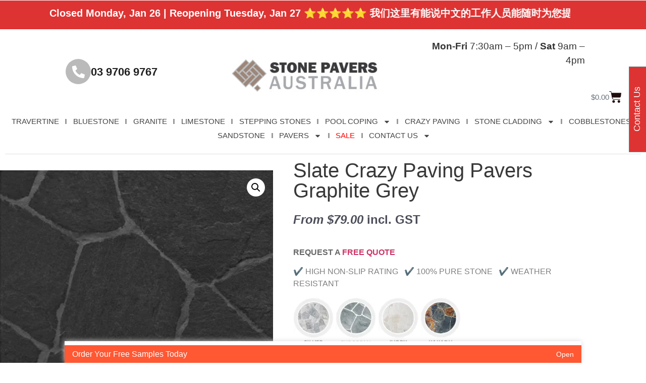

--- FILE ---
content_type: text/html; charset=UTF-8
request_url: https://stone-pavers.com.au/product/black-slate-crazy-paving/
body_size: 47595
content:
<!doctype html>
<html lang="en-AU" prefix="og: https://ogp.me/ns#">
<head><script>(function(w,i,g){w[g]=w[g]||[];if(typeof w[g].push=='function')w[g].push(i)})
(window,'GTM-M3MJ4PJ','google_tags_first_party');</script><script>(function(w,d,s,l){w[l]=w[l]||[];(function(){w[l].push(arguments);})('set', 'developer_id.dYzg1YT', true);
		w[l].push({'gtm.start':new Date().getTime(),event:'gtm.js'});var f=d.getElementsByTagName(s)[0],
		j=d.createElement(s);j.async=true;j.src='/y8tv/';
		f.parentNode.insertBefore(j,f);
		})(window,document,'script','dataLayer');</script>
	
	
	<meta charset="UTF-8">
	<meta name="viewport" content="width=device-width, initial-scale=1">
	<link rel="profile" href="https://gmpg.org/xfn/11">
	
<!-- Search Engine Optimisation by Rank Math PRO - https://rankmath.com/ -->
<title>Black Crazy Paving Slate - Natural Stone Tiles | FREE SAMPLES</title>
<meta name="description" content="Grey Crazy Paving Slate Barossa on SALE. Exteremly hard and dense crazy paving stone. Perfect for outdoor pavers, driveways, pathway paving and pool paving."/>
<meta name="robots" content="follow, index, max-snippet:-1, max-video-preview:-1, max-image-preview:large"/>
<link rel="canonical" href="https://stone-pavers.com.au/product/black-slate-crazy-paving/" />
<meta property="og:locale" content="en_US" />
<meta property="og:type" content="product" />
<meta property="og:title" content="Black Crazy Paving Slate - Natural Stone Tiles | FREE SAMPLES" />
<meta property="og:description" content="Grey Crazy Paving Slate Barossa on SALE. Exteremly hard and dense crazy paving stone. Perfect for outdoor pavers, driveways, pathway paving and pool paving." />
<meta property="og:url" content="https://stone-pavers.com.au/product/black-slate-crazy-paving/" />
<meta property="og:site_name" content="Stone Pavers Australia" />
<meta property="og:updated_time" content="2025-08-12T19:06:36+10:00" />
<meta property="og:image" content="https://stone-pavers.com.au/wp-content/uploads/2016/09/Black-Crazy-Paving-1.webp" />
<meta property="og:image:secure_url" content="https://stone-pavers.com.au/wp-content/uploads/2016/09/Black-Crazy-Paving-1.webp" />
<meta property="og:image:width" content="380" />
<meta property="og:image:height" content="300" />
<meta property="og:image:alt" content="Black-Crazy-Paving" />
<meta property="og:image:type" content="image/webp" />
<meta property="product:availability" content="instock" />
<meta name="twitter:card" content="summary_large_image" />
<meta name="twitter:title" content="Black Crazy Paving Slate - Natural Stone Tiles | FREE SAMPLES" />
<meta name="twitter:description" content="Grey Crazy Paving Slate Barossa on SALE. Exteremly hard and dense crazy paving stone. Perfect for outdoor pavers, driveways, pathway paving and pool paving." />
<meta name="twitter:site" content="@StonePavers1" />
<meta name="twitter:creator" content="@ahmed" />
<meta name="twitter:image" content="https://stone-pavers.com.au/wp-content/uploads/2016/09/Black-Crazy-Paving-1.webp" />
<meta name="twitter:label1" content="Price" />
<meta name="twitter:data1" content="&#036;79.00" />
<meta name="twitter:label2" content="Availability" />
<meta name="twitter:data2" content="In stock" />
<script type="application/ld+json" class="rank-math-schema-pro">{"@context":"https://schema.org","@graph":[{"@type":"Place","@id":"https://stone-pavers.com.au/#place","address":{"@type":"PostalAddress","streetAddress":"12 Princes Highway","addressLocality":"Doveton","addressRegion":"Melbourne","postalCode":"3177","addressCountry":"Australia"}},{"@type":["GardenStore","Organization"],"@id":"https://stone-pavers.com.au/#organization","name":"Stone Pavers","url":"https://stone-pavers.com.au","sameAs":["https://www.facebook.com/StoneandSlateDiscounts","https://twitter.com/StonePavers1"],"email":"sales@slatediscounts.com.au","address":{"@type":"PostalAddress","streetAddress":"12 Princes Highway","addressLocality":"Doveton","addressRegion":"Melbourne","postalCode":"3177","addressCountry":"Australia"},"logo":{"@type":"ImageObject","@id":"https://stone-pavers.com.au/#logo","url":"https://stone-pavers.com.au/wp-content/uploads/2021/01/stone-pavers-logo-2-1-e1673677424272.jpg","contentUrl":"https://stone-pavers.com.au/wp-content/uploads/2021/01/stone-pavers-logo-2-1-e1673677424272.jpg","caption":"Stone Pavers Australia","inLanguage":"en-AU","width":"300","height":"90"},"priceRange":"$","openingHours":["Monday,Tuesday,Wednesday,Thursday,Friday,Saturday 07:30-17:00"],"location":{"@id":"https://stone-pavers.com.au/#place"},"image":{"@id":"https://stone-pavers.com.au/#logo"},"telephone":"03 9706 9767"},{"@type":"WebSite","@id":"https://stone-pavers.com.au/#website","url":"https://stone-pavers.com.au","name":"Stone Pavers Australia","alternateName":"Stone Pavers","publisher":{"@id":"https://stone-pavers.com.au/#organization"},"inLanguage":"en-AU"},{"@type":"ImageObject","@id":"https://stone-pavers.com.au/wp-content/uploads/2016/09/Black-Crazy-Paving-1.webp","url":"https://stone-pavers.com.au/wp-content/uploads/2016/09/Black-Crazy-Paving-1.webp","width":"380","height":"300","caption":"Black-Crazy-Paving","inLanguage":"en-AU"},{"@type":"WebPage","@id":"https://stone-pavers.com.au/product/black-slate-crazy-paving/#webpage","url":"https://stone-pavers.com.au/product/black-slate-crazy-paving/","name":"Black Crazy Paving Slate - Natural Stone Tiles | FREE SAMPLES","datePublished":"2016-09-27T19:51:16+10:00","dateModified":"2025-08-12T19:06:36+10:00","isPartOf":{"@id":"https://stone-pavers.com.au/#website"},"primaryImageOfPage":{"@id":"https://stone-pavers.com.au/wp-content/uploads/2016/09/Black-Crazy-Paving-1.webp"},"inLanguage":"en-AU"},{"@type":"ProductGroup","name":"Black Crazy Paving Slate - Natural Stone Tiles | FREE SAMPLES","description":"Grey Crazy Paving Slate Barossa on SALE. Exteremly hard and dense crazy paving stone. Perfect for outdoor pavers, driveways, pathway paving and pool paving.","category":"Crazy Paving","mainEntityOfPage":{"@id":"https://stone-pavers.com.au/product/black-slate-crazy-paving/#webpage"},"image":{"@id":"https://stone-pavers.com.au/wp-content/uploads/2016/09/Black-Crazy-Paving-1.webp"},"url":"https://stone-pavers.com.au/product/black-slate-crazy-paving/","productGroupID":"1078","hasVariant":[{"@type":"Product","sku":"CPMBL","name":"Slate Crazy Paving Pavers Graphite Grey - Approx Diameter 200-800mm x 20mm +- 2mm Thick (m\u00b2)","description":"$79 m\u00b2 inc GST","image":"https://stone-pavers.com.au/wp-content/uploads/2016/09/Black-Crazy-Paving-1-150x118.webp","offers":{"@type":"Offer","description":"$79 m\u00b2 inc GST","price":"79","priceCurrency":"AUD","availability":"http://schema.org/InStock","itemCondition":"NewCondition","priceValidUntil":"2027-12-31","url":"https://stone-pavers.com.au/product/black-slate-crazy-paving/?attribute_pa_sizes=approx-diameter-200-800mm-x-20mm-2mm-thick-m%25c2%25b2"}}],"@id":"https://stone-pavers.com.au/product/black-slate-crazy-paving/#richSnippet"}]}</script>
<!-- /Rank Math WordPress SEO plugin -->

<link rel='dns-prefetch' href='//js.hs-scripts.com' />
<link href='https://imagedelivery.net' rel='preconnect' />
<link rel="alternate" type="application/rss+xml" title="Stone Pavers Australia &raquo; Feed" href="https://stone-pavers.com.au/feed/" />
<link rel="alternate" type="application/rss+xml" title="Stone Pavers Australia &raquo; Comments Feed" href="https://stone-pavers.com.au/comments/feed/" />
<link rel="alternate" title="oEmbed (JSON)" type="application/json+oembed" href="https://stone-pavers.com.au/wp-json/oembed/1.0/embed?url=https%3A%2F%2Fstone-pavers.com.au%2Fproduct%2Fblack-slate-crazy-paving%2F" />
<link rel="alternate" title="oEmbed (XML)" type="text/xml+oembed" href="https://stone-pavers.com.au/wp-json/oembed/1.0/embed?url=https%3A%2F%2Fstone-pavers.com.au%2Fproduct%2Fblack-slate-crazy-paving%2F&#038;format=xml" />
<style id='wp-img-auto-sizes-contain-inline-css'>
img:is([sizes=auto i],[sizes^="auto," i]){contain-intrinsic-size:3000px 1500px}
/*# sourceURL=wp-img-auto-sizes-contain-inline-css */
</style>
<style id='wp-emoji-styles-inline-css'>

	img.wp-smiley, img.emoji {
		display: inline !important;
		border: none !important;
		box-shadow: none !important;
		height: 1em !important;
		width: 1em !important;
		margin: 0 0.07em !important;
		vertical-align: -0.1em !important;
		background: none !important;
		padding: 0 !important;
	}
/*# sourceURL=wp-emoji-styles-inline-css */
</style>
<link rel='stylesheet' id='wp-block-library-css' href='https://stone-pavers.com.au/wp-includes/css/dist/block-library/style.min.css?ver=6.9' media='all' />
<style id='classic-theme-styles-inline-css'>
/*! This file is auto-generated */
.wp-block-button__link{color:#fff;background-color:#32373c;border-radius:9999px;box-shadow:none;text-decoration:none;padding:calc(.667em + 2px) calc(1.333em + 2px);font-size:1.125em}.wp-block-file__button{background:#32373c;color:#fff;text-decoration:none}
/*# sourceURL=/wp-includes/css/classic-themes.min.css */
</style>
<style id='global-styles-inline-css'>
:root{--wp--preset--aspect-ratio--square: 1;--wp--preset--aspect-ratio--4-3: 4/3;--wp--preset--aspect-ratio--3-4: 3/4;--wp--preset--aspect-ratio--3-2: 3/2;--wp--preset--aspect-ratio--2-3: 2/3;--wp--preset--aspect-ratio--16-9: 16/9;--wp--preset--aspect-ratio--9-16: 9/16;--wp--preset--color--black: #000000;--wp--preset--color--cyan-bluish-gray: #abb8c3;--wp--preset--color--white: #ffffff;--wp--preset--color--pale-pink: #f78da7;--wp--preset--color--vivid-red: #cf2e2e;--wp--preset--color--luminous-vivid-orange: #ff6900;--wp--preset--color--luminous-vivid-amber: #fcb900;--wp--preset--color--light-green-cyan: #7bdcb5;--wp--preset--color--vivid-green-cyan: #00d084;--wp--preset--color--pale-cyan-blue: #8ed1fc;--wp--preset--color--vivid-cyan-blue: #0693e3;--wp--preset--color--vivid-purple: #9b51e0;--wp--preset--gradient--vivid-cyan-blue-to-vivid-purple: linear-gradient(135deg,rgb(6,147,227) 0%,rgb(155,81,224) 100%);--wp--preset--gradient--light-green-cyan-to-vivid-green-cyan: linear-gradient(135deg,rgb(122,220,180) 0%,rgb(0,208,130) 100%);--wp--preset--gradient--luminous-vivid-amber-to-luminous-vivid-orange: linear-gradient(135deg,rgb(252,185,0) 0%,rgb(255,105,0) 100%);--wp--preset--gradient--luminous-vivid-orange-to-vivid-red: linear-gradient(135deg,rgb(255,105,0) 0%,rgb(207,46,46) 100%);--wp--preset--gradient--very-light-gray-to-cyan-bluish-gray: linear-gradient(135deg,rgb(238,238,238) 0%,rgb(169,184,195) 100%);--wp--preset--gradient--cool-to-warm-spectrum: linear-gradient(135deg,rgb(74,234,220) 0%,rgb(151,120,209) 20%,rgb(207,42,186) 40%,rgb(238,44,130) 60%,rgb(251,105,98) 80%,rgb(254,248,76) 100%);--wp--preset--gradient--blush-light-purple: linear-gradient(135deg,rgb(255,206,236) 0%,rgb(152,150,240) 100%);--wp--preset--gradient--blush-bordeaux: linear-gradient(135deg,rgb(254,205,165) 0%,rgb(254,45,45) 50%,rgb(107,0,62) 100%);--wp--preset--gradient--luminous-dusk: linear-gradient(135deg,rgb(255,203,112) 0%,rgb(199,81,192) 50%,rgb(65,88,208) 100%);--wp--preset--gradient--pale-ocean: linear-gradient(135deg,rgb(255,245,203) 0%,rgb(182,227,212) 50%,rgb(51,167,181) 100%);--wp--preset--gradient--electric-grass: linear-gradient(135deg,rgb(202,248,128) 0%,rgb(113,206,126) 100%);--wp--preset--gradient--midnight: linear-gradient(135deg,rgb(2,3,129) 0%,rgb(40,116,252) 100%);--wp--preset--font-size--small: 13px;--wp--preset--font-size--medium: 20px;--wp--preset--font-size--large: 36px;--wp--preset--font-size--x-large: 42px;--wp--preset--spacing--20: 0.44rem;--wp--preset--spacing--30: 0.67rem;--wp--preset--spacing--40: 1rem;--wp--preset--spacing--50: 1.5rem;--wp--preset--spacing--60: 2.25rem;--wp--preset--spacing--70: 3.38rem;--wp--preset--spacing--80: 5.06rem;--wp--preset--shadow--natural: 6px 6px 9px rgba(0, 0, 0, 0.2);--wp--preset--shadow--deep: 12px 12px 50px rgba(0, 0, 0, 0.4);--wp--preset--shadow--sharp: 6px 6px 0px rgba(0, 0, 0, 0.2);--wp--preset--shadow--outlined: 6px 6px 0px -3px rgb(255, 255, 255), 6px 6px rgb(0, 0, 0);--wp--preset--shadow--crisp: 6px 6px 0px rgb(0, 0, 0);}:where(.is-layout-flex){gap: 0.5em;}:where(.is-layout-grid){gap: 0.5em;}body .is-layout-flex{display: flex;}.is-layout-flex{flex-wrap: wrap;align-items: center;}.is-layout-flex > :is(*, div){margin: 0;}body .is-layout-grid{display: grid;}.is-layout-grid > :is(*, div){margin: 0;}:where(.wp-block-columns.is-layout-flex){gap: 2em;}:where(.wp-block-columns.is-layout-grid){gap: 2em;}:where(.wp-block-post-template.is-layout-flex){gap: 1.25em;}:where(.wp-block-post-template.is-layout-grid){gap: 1.25em;}.has-black-color{color: var(--wp--preset--color--black) !important;}.has-cyan-bluish-gray-color{color: var(--wp--preset--color--cyan-bluish-gray) !important;}.has-white-color{color: var(--wp--preset--color--white) !important;}.has-pale-pink-color{color: var(--wp--preset--color--pale-pink) !important;}.has-vivid-red-color{color: var(--wp--preset--color--vivid-red) !important;}.has-luminous-vivid-orange-color{color: var(--wp--preset--color--luminous-vivid-orange) !important;}.has-luminous-vivid-amber-color{color: var(--wp--preset--color--luminous-vivid-amber) !important;}.has-light-green-cyan-color{color: var(--wp--preset--color--light-green-cyan) !important;}.has-vivid-green-cyan-color{color: var(--wp--preset--color--vivid-green-cyan) !important;}.has-pale-cyan-blue-color{color: var(--wp--preset--color--pale-cyan-blue) !important;}.has-vivid-cyan-blue-color{color: var(--wp--preset--color--vivid-cyan-blue) !important;}.has-vivid-purple-color{color: var(--wp--preset--color--vivid-purple) !important;}.has-black-background-color{background-color: var(--wp--preset--color--black) !important;}.has-cyan-bluish-gray-background-color{background-color: var(--wp--preset--color--cyan-bluish-gray) !important;}.has-white-background-color{background-color: var(--wp--preset--color--white) !important;}.has-pale-pink-background-color{background-color: var(--wp--preset--color--pale-pink) !important;}.has-vivid-red-background-color{background-color: var(--wp--preset--color--vivid-red) !important;}.has-luminous-vivid-orange-background-color{background-color: var(--wp--preset--color--luminous-vivid-orange) !important;}.has-luminous-vivid-amber-background-color{background-color: var(--wp--preset--color--luminous-vivid-amber) !important;}.has-light-green-cyan-background-color{background-color: var(--wp--preset--color--light-green-cyan) !important;}.has-vivid-green-cyan-background-color{background-color: var(--wp--preset--color--vivid-green-cyan) !important;}.has-pale-cyan-blue-background-color{background-color: var(--wp--preset--color--pale-cyan-blue) !important;}.has-vivid-cyan-blue-background-color{background-color: var(--wp--preset--color--vivid-cyan-blue) !important;}.has-vivid-purple-background-color{background-color: var(--wp--preset--color--vivid-purple) !important;}.has-black-border-color{border-color: var(--wp--preset--color--black) !important;}.has-cyan-bluish-gray-border-color{border-color: var(--wp--preset--color--cyan-bluish-gray) !important;}.has-white-border-color{border-color: var(--wp--preset--color--white) !important;}.has-pale-pink-border-color{border-color: var(--wp--preset--color--pale-pink) !important;}.has-vivid-red-border-color{border-color: var(--wp--preset--color--vivid-red) !important;}.has-luminous-vivid-orange-border-color{border-color: var(--wp--preset--color--luminous-vivid-orange) !important;}.has-luminous-vivid-amber-border-color{border-color: var(--wp--preset--color--luminous-vivid-amber) !important;}.has-light-green-cyan-border-color{border-color: var(--wp--preset--color--light-green-cyan) !important;}.has-vivid-green-cyan-border-color{border-color: var(--wp--preset--color--vivid-green-cyan) !important;}.has-pale-cyan-blue-border-color{border-color: var(--wp--preset--color--pale-cyan-blue) !important;}.has-vivid-cyan-blue-border-color{border-color: var(--wp--preset--color--vivid-cyan-blue) !important;}.has-vivid-purple-border-color{border-color: var(--wp--preset--color--vivid-purple) !important;}.has-vivid-cyan-blue-to-vivid-purple-gradient-background{background: var(--wp--preset--gradient--vivid-cyan-blue-to-vivid-purple) !important;}.has-light-green-cyan-to-vivid-green-cyan-gradient-background{background: var(--wp--preset--gradient--light-green-cyan-to-vivid-green-cyan) !important;}.has-luminous-vivid-amber-to-luminous-vivid-orange-gradient-background{background: var(--wp--preset--gradient--luminous-vivid-amber-to-luminous-vivid-orange) !important;}.has-luminous-vivid-orange-to-vivid-red-gradient-background{background: var(--wp--preset--gradient--luminous-vivid-orange-to-vivid-red) !important;}.has-very-light-gray-to-cyan-bluish-gray-gradient-background{background: var(--wp--preset--gradient--very-light-gray-to-cyan-bluish-gray) !important;}.has-cool-to-warm-spectrum-gradient-background{background: var(--wp--preset--gradient--cool-to-warm-spectrum) !important;}.has-blush-light-purple-gradient-background{background: var(--wp--preset--gradient--blush-light-purple) !important;}.has-blush-bordeaux-gradient-background{background: var(--wp--preset--gradient--blush-bordeaux) !important;}.has-luminous-dusk-gradient-background{background: var(--wp--preset--gradient--luminous-dusk) !important;}.has-pale-ocean-gradient-background{background: var(--wp--preset--gradient--pale-ocean) !important;}.has-electric-grass-gradient-background{background: var(--wp--preset--gradient--electric-grass) !important;}.has-midnight-gradient-background{background: var(--wp--preset--gradient--midnight) !important;}.has-small-font-size{font-size: var(--wp--preset--font-size--small) !important;}.has-medium-font-size{font-size: var(--wp--preset--font-size--medium) !important;}.has-large-font-size{font-size: var(--wp--preset--font-size--large) !important;}.has-x-large-font-size{font-size: var(--wp--preset--font-size--x-large) !important;}
:where(.wp-block-post-template.is-layout-flex){gap: 1.25em;}:where(.wp-block-post-template.is-layout-grid){gap: 1.25em;}
:where(.wp-block-term-template.is-layout-flex){gap: 1.25em;}:where(.wp-block-term-template.is-layout-grid){gap: 1.25em;}
:where(.wp-block-columns.is-layout-flex){gap: 2em;}:where(.wp-block-columns.is-layout-grid){gap: 2em;}
:root :where(.wp-block-pullquote){font-size: 1.5em;line-height: 1.6;}
/*# sourceURL=global-styles-inline-css */
</style>
<link rel='stylesheet' id='ssc-style-css' href='https://stone-pavers.com.au/wp-content/plugins/slated_shipping/assets/style.css?ver=1.1' media='all' />
<link rel='stylesheet' id='pif-styles-css' href='https://stone-pavers.com.au/wp-content/plugins/woocommerce-product-image-flipper0/assets/css/style.css?ver=6.9' media='all' />
<link rel='stylesheet' id='photoswipe-css' href='https://stone-pavers.com.au/wp-content/plugins/woocommerce/assets/css/photoswipe/photoswipe.min.css?ver=10.4.3' media='all' />
<link rel='stylesheet' id='photoswipe-default-skin-css' href='https://stone-pavers.com.au/wp-content/plugins/woocommerce/assets/css/photoswipe/default-skin/default-skin.min.css?ver=10.4.3' media='all' />
<link rel='stylesheet' id='woocommerce-layout-css' href='https://stone-pavers.com.au/wp-content/plugins/woocommerce/assets/css/woocommerce-layout.css?ver=10.4.3' media='all' />
<link rel='stylesheet' id='woocommerce-smallscreen-css' href='https://stone-pavers.com.au/wp-content/plugins/woocommerce/assets/css/woocommerce-smallscreen.css?ver=10.4.3' media='only screen and (max-width: 768px)' />
<link rel='stylesheet' id='woocommerce-general-css' href='https://stone-pavers.com.au/wp-content/plugins/woocommerce/assets/css/woocommerce.css?ver=10.4.3' media='all' />
<style id='woocommerce-inline-inline-css'>
.woocommerce form .form-row .required { visibility: visible; }
/*# sourceURL=woocommerce-inline-inline-css */
</style>
<link rel='stylesheet' id='eae-css-css' href='https://stone-pavers.com.au/wp-content/plugins/addon-elements-for-elementor-page-builder/assets/css/eae.min.css?ver=1.14.4' media='all' />
<link rel='stylesheet' id='eae-peel-css-css' href='https://stone-pavers.com.au/wp-content/plugins/addon-elements-for-elementor-page-builder/assets/lib/peel/peel.css?ver=1.14.4' media='all' />
<link rel='stylesheet' id='font-awesome-4-shim-css' href='https://stone-pavers.com.au/wp-content/plugins/elementor/assets/lib/font-awesome/css/v4-shims.min.css?ver=1.0' media='all' />
<link rel='stylesheet' id='font-awesome-5-all-css' href='https://stone-pavers.com.au/wp-content/plugins/elementor/assets/lib/font-awesome/css/all.min.css?ver=1.0' media='all' />
<link rel='stylesheet' id='vegas-css-css' href='https://stone-pavers.com.au/wp-content/plugins/addon-elements-for-elementor-page-builder/assets/lib/vegas/vegas.min.css?ver=2.4.0' media='all' />
<link rel='stylesheet' id='wfpsfc-style-css' href='https://stone-pavers.com.au/wp-content/plugins/free-product-sample-floating/includes/../public/css/woo-free-product-sample-public.css?ver=6.9' media='all' />
<link rel='stylesheet' id='free-product-sample-floating-css' href='https://stone-pavers.com.au/wp-content/plugins/free-product-sample-floating/public/css/woo-free-product-sample-public.css' media='all' />
<link rel='stylesheet' id='custom-css-css' href='https://stone-pavers.com.au/wp-content/themes/hello-theme-child-master/custom.css' media='all' />
<link rel='stylesheet' id='hello-elementor-css' href='https://stone-pavers.com.au/wp-content/themes/hello-elementor/style.min.css?ver=3.1.0' media='all' />
<link rel='stylesheet' id='hello-elementor-theme-style-css' href='https://stone-pavers.com.au/wp-content/themes/hello-elementor/theme.min.css?ver=3.1.0' media='all' />
<link rel='stylesheet' id='hello-elementor-header-footer-css' href='https://stone-pavers.com.au/wp-content/themes/hello-elementor/header-footer.min.css?ver=3.1.0' media='all' />
<link rel='stylesheet' id='e-animation-pulse-grow-css' href='https://stone-pavers.com.au/wp-content/plugins/elementor/assets/lib/animations/styles/e-animation-pulse-grow.min.css?ver=3.34.1' media='all' />
<link rel='stylesheet' id='elementor-frontend-css' href='https://stone-pavers.com.au/wp-content/plugins/elementor/assets/css/frontend.min.css?ver=3.34.1' media='all' />
<style id='elementor-frontend-inline-css'>
.elementor-kit-24713{--e-global-color-primary:#333333;--e-global-color-secondary:#54595F;--e-global-color-text:#444444;--e-global-color-accent:#61CE70;--e-global-typography-primary-font-family:"Helvetica";--e-global-typography-primary-font-weight:600;--e-global-typography-secondary-font-family:"Helvetica";--e-global-typography-secondary-font-weight:400;--e-global-typography-text-font-family:"Helvetica";--e-global-typography-text-font-size:18px;--e-global-typography-text-font-weight:400;--e-global-typography-accent-font-family:"Helvetica";--e-global-typography-accent-font-weight:500;color:#666666;font-size:16px;}.elementor-kit-24713 e-page-transition{background-color:#FFBC7D;}.elementor-kit-24713 h1{color:#383838;}.elementor-kit-24713 h2{color:#383838;font-size:16px;}.elementor-kit-24713 h3{color:#383838;}.elementor-section.elementor-section-boxed > .elementor-container{max-width:1140px;}.e-con{--container-max-width:1140px;}.elementor-widget:not(:last-child){--kit-widget-spacing:20px;}.elementor-element{--widgets-spacing:20px 20px;--widgets-spacing-row:20px;--widgets-spacing-column:20px;}{}h1.entry-title{display:var(--page-title-display);}.site-header .site-branding{flex-direction:column;align-items:stretch;}.site-header{padding-inline-end:0px;padding-inline-start:0px;}.site-footer .site-branding{flex-direction:column;align-items:stretch;}@media(max-width:1024px){.elementor-kit-24713{font-size:15px;}.elementor-section.elementor-section-boxed > .elementor-container{max-width:1024px;}.e-con{--container-max-width:1024px;}}@media(max-width:767px){.elementor-kit-24713{font-size:22px;}.elementor-kit-24713 h3{font-size:28px;}.elementor-kit-24713 h4{font-size:26px;}.elementor-kit-24713 h5{font-size:24px;}.elementor-kit-24713 h6{font-size:22px;}.elementor-section.elementor-section-boxed > .elementor-container{max-width:767px;}.e-con{--container-max-width:767px;}}
.elementor-23913 .elementor-element.elementor-element-e830b73:not(.elementor-motion-effects-element-type-background), .elementor-23913 .elementor-element.elementor-element-e830b73 > .elementor-motion-effects-container > .elementor-motion-effects-layer{background-color:#DD3333;}.elementor-23913 .elementor-element.elementor-element-e830b73{transition:background 0.3s, border 0.3s, border-radius 0.3s, box-shadow 0.3s;}.elementor-23913 .elementor-element.elementor-element-e830b73 > .elementor-background-overlay{transition:background 0.3s, border-radius 0.3s, opacity 0.3s;}.elementor-23913 .elementor-element.elementor-element-9e51b8d{text-align:center;font-family:"Helvetica", Sans-serif;font-size:15px;font-weight:600;text-transform:uppercase;color:#FFFFFF;}.elementor-23913 .elementor-element.elementor-element-ab4bfd9:not(.elementor-motion-effects-element-type-background), .elementor-23913 .elementor-element.elementor-element-ab4bfd9 > .elementor-motion-effects-container > .elementor-motion-effects-layer{background-color:#DD3333;}.elementor-23913 .elementor-element.elementor-element-ab4bfd9{transition:background 0.3s, border 0.3s, border-radius 0.3s, box-shadow 0.3s;}.elementor-23913 .elementor-element.elementor-element-ab4bfd9 > .elementor-background-overlay{transition:background 0.3s, border-radius 0.3s, opacity 0.3s;}.elementor-23913 .elementor-element.elementor-element-805dcbe{padding:0px 0px 0px 0px;}.elementor-bc-flex-widget .elementor-23913 .elementor-element.elementor-element-c263853.elementor-column .elementor-widget-wrap{align-items:center;}.elementor-23913 .elementor-element.elementor-element-c263853.elementor-column.elementor-element[data-element_type="column"] > .elementor-widget-wrap.elementor-element-populated{align-content:center;align-items:center;}.elementor-23913 .elementor-element.elementor-element-c263853 > .elementor-element-populated{padding:0px 0px 0px 0px;}.elementor-23913 .elementor-element.elementor-element-53bb613{width:var( --container-widget-width, 158.573% );max-width:158.573%;margin:0px 0px calc(var(--kit-widget-spacing, 0px) + 0px) 0px;padding:0px 0px 0px 120px;--container-widget-width:158.573%;--container-widget-flex-grow:0;}.elementor-23913 .elementor-element.elementor-element-53bb613 .elementor-icon-box-wrapper{align-items:start;text-align:start;gap:21px;}.elementor-23913 .elementor-element.elementor-element-53bb613 .elementor-icon-box-title{margin-block-end:17px;color:#202020;}.elementor-23913 .elementor-element.elementor-element-53bb613.elementor-view-stacked .elementor-icon{background-color:#BABABA;fill:#FFFFFF;color:#FFFFFF;}.elementor-23913 .elementor-element.elementor-element-53bb613.elementor-view-framed .elementor-icon, .elementor-23913 .elementor-element.elementor-element-53bb613.elementor-view-default .elementor-icon{fill:#BABABA;color:#BABABA;border-color:#BABABA;}.elementor-23913 .elementor-element.elementor-element-53bb613.elementor-view-framed .elementor-icon{background-color:#FFFFFF;}.elementor-23913 .elementor-element.elementor-element-53bb613.elementor-view-stacked:has(:hover) .elementor-icon,
					 .elementor-23913 .elementor-element.elementor-element-53bb613.elementor-view-stacked:has(:focus) .elementor-icon{background-color:#BDA692;fill:#FFFFFF;color:#FFFFFF;}.elementor-23913 .elementor-element.elementor-element-53bb613.elementor-view-framed:has(:hover) .elementor-icon,
					 .elementor-23913 .elementor-element.elementor-element-53bb613.elementor-view-default:has(:hover) .elementor-icon,
					 .elementor-23913 .elementor-element.elementor-element-53bb613.elementor-view-framed:has(:focus) .elementor-icon,
					 .elementor-23913 .elementor-element.elementor-element-53bb613.elementor-view-default:has(:focus) .elementor-icon{fill:#BDA692;color:#BDA692;border-color:#BDA692;}.elementor-23913 .elementor-element.elementor-element-53bb613.elementor-view-framed:has(:hover) .elementor-icon,
					 .elementor-23913 .elementor-element.elementor-element-53bb613.elementor-view-framed:has(:focus) .elementor-icon{background-color:#FFFFFF;}.elementor-23913 .elementor-element.elementor-element-53bb613 .elementor-icon{font-size:25px;}.elementor-23913 .elementor-element.elementor-element-53bb613 .elementor-icon-box-title, .elementor-23913 .elementor-element.elementor-element-53bb613 .elementor-icon-box-title a{font-family:"Montserrat", Sans-serif;font-size:22px;font-weight:600;line-height:36px;}.elementor-23913 .elementor-element.elementor-element-53bb613 .elementor-icon-box-description{font-family:"Montserrat", Sans-serif;font-size:13px;font-weight:400;line-height:1px;color:#7A7A7A;}.elementor-bc-flex-widget .elementor-23913 .elementor-element.elementor-element-9e96894.elementor-column .elementor-widget-wrap{align-items:center;}.elementor-23913 .elementor-element.elementor-element-9e96894.elementor-column.elementor-element[data-element_type="column"] > .elementor-widget-wrap.elementor-element-populated{align-content:center;align-items:center;}.elementor-23913 .elementor-element.elementor-element-754d9bf{margin:0px 0px calc(var(--kit-widget-spacing, 0px) + 0px) 0px;text-align:center;}.elementor-bc-flex-widget .elementor-23913 .elementor-element.elementor-element-8e081b9.elementor-column .elementor-widget-wrap{align-items:center;}.elementor-23913 .elementor-element.elementor-element-8e081b9.elementor-column.elementor-element[data-element_type="column"] > .elementor-widget-wrap.elementor-element-populated{align-content:center;align-items:center;}.elementor-23913 .elementor-element.elementor-element-3e3ecda{padding:0px 97px 0px 0px;text-align:end;font-size:19px;color:#333333;}.elementor-23913 .elementor-element.elementor-element-048825b{--main-alignment:right;--divider-style:solid;--subtotal-divider-style:solid;--elementor-remove-from-cart-button:none;--remove-from-cart-button:block;--toggle-button-icon-color:#1F0E0E;--toggle-button-border-width:0px;--toggle-icon-size:25px;--cart-border-style:none;--cart-footer-layout:1fr 1fr;--products-max-height-sidecart:calc(100vh - 240px);--products-max-height-minicart:calc(100vh - 385px);}.elementor-23913 .elementor-element.elementor-element-048825b .widget_shopping_cart_content{--subtotal-divider-left-width:0;--subtotal-divider-right-width:0;}.elementor-23913 .elementor-element.elementor-element-a1fbf71 .elementor-menu-toggle{margin:0 auto;}.elementor-23913 .elementor-element.elementor-element-a1fbf71 .elementor-nav-menu .elementor-item{font-family:"Montserrat", Sans-serif;font-size:15px;}.elementor-23913 .elementor-element.elementor-element-a1fbf71 .elementor-nav-menu--main .elementor-item{color:#444444;fill:#444444;padding-left:8px;padding-right:8px;padding-top:4px;padding-bottom:4px;}.elementor-23913 .elementor-element.elementor-element-a1fbf71{--e-nav-menu-divider-content:"";--e-nav-menu-divider-style:solid;--e-nav-menu-divider-width:3px;--e-nav-menu-divider-color:#9B9B9B;--e-nav-menu-horizontal-menu-item-margin:calc( 9px / 2 );}.elementor-23913 .elementor-element.elementor-element-a1fbf71 .e--pointer-framed .elementor-item:before{border-width:0px;}.elementor-23913 .elementor-element.elementor-element-a1fbf71 .e--pointer-framed.e--animation-draw .elementor-item:before{border-width:0 0 0px 0px;}.elementor-23913 .elementor-element.elementor-element-a1fbf71 .e--pointer-framed.e--animation-draw .elementor-item:after{border-width:0px 0px 0 0;}.elementor-23913 .elementor-element.elementor-element-a1fbf71 .e--pointer-framed.e--animation-corners .elementor-item:before{border-width:0px 0 0 0px;}.elementor-23913 .elementor-element.elementor-element-a1fbf71 .e--pointer-framed.e--animation-corners .elementor-item:after{border-width:0 0px 0px 0;}.elementor-23913 .elementor-element.elementor-element-a1fbf71 .e--pointer-underline .elementor-item:after,
					 .elementor-23913 .elementor-element.elementor-element-a1fbf71 .e--pointer-overline .elementor-item:before,
					 .elementor-23913 .elementor-element.elementor-element-a1fbf71 .e--pointer-double-line .elementor-item:before,
					 .elementor-23913 .elementor-element.elementor-element-a1fbf71 .e--pointer-double-line .elementor-item:after{height:0px;}.elementor-23913 .elementor-element.elementor-element-a1fbf71 .elementor-nav-menu--main:not(.elementor-nav-menu--layout-horizontal) .elementor-nav-menu > li:not(:last-child){margin-bottom:9px;}.elementor-23913 .elementor-element.elementor-element-a1fbf71 .elementor-nav-menu--dropdown a, .elementor-23913 .elementor-element.elementor-element-a1fbf71 .elementor-menu-toggle{color:#575757;fill:#575757;}.elementor-23913 .elementor-element.elementor-element-a1fbf71 .elementor-nav-menu--dropdown a:hover,
					.elementor-23913 .elementor-element.elementor-element-a1fbf71 .elementor-nav-menu--dropdown a:focus,
					.elementor-23913 .elementor-element.elementor-element-a1fbf71 .elementor-nav-menu--dropdown a.elementor-item-active,
					.elementor-23913 .elementor-element.elementor-element-a1fbf71 .elementor-nav-menu--dropdown a.highlighted,
					.elementor-23913 .elementor-element.elementor-element-a1fbf71 .elementor-menu-toggle:hover,
					.elementor-23913 .elementor-element.elementor-element-a1fbf71 .elementor-menu-toggle:focus{color:#FFFFFF;}.elementor-23913 .elementor-element.elementor-element-a1fbf71 .elementor-nav-menu--dropdown a:hover,
					.elementor-23913 .elementor-element.elementor-element-a1fbf71 .elementor-nav-menu--dropdown a:focus,
					.elementor-23913 .elementor-element.elementor-element-a1fbf71 .elementor-nav-menu--dropdown a.elementor-item-active,
					.elementor-23913 .elementor-element.elementor-element-a1fbf71 .elementor-nav-menu--dropdown a.highlighted{background-color:#D8D8D8;}.elementor-23913 .elementor-element.elementor-element-a1fbf71 .elementor-nav-menu--dropdown .elementor-item, .elementor-23913 .elementor-element.elementor-element-a1fbf71 .elementor-nav-menu--dropdown  .elementor-sub-item{font-family:"Montserrat", Sans-serif;font-size:14px;font-weight:500;text-transform:uppercase;}.elementor-23913 .elementor-element.elementor-element-68972ea{--divider-border-style:solid;--divider-color:#E1E1E1;--divider-border-width:1px;}.elementor-23913 .elementor-element.elementor-element-68972ea .elementor-divider-separator{width:100%;}.elementor-23913 .elementor-element.elementor-element-68972ea .elementor-divider{padding-block-start:2px;padding-block-end:2px;}.elementor-23913 .elementor-element.elementor-element-bf49e1a:not(.elementor-motion-effects-element-type-background), .elementor-23913 .elementor-element.elementor-element-bf49e1a > .elementor-motion-effects-container > .elementor-motion-effects-layer{background-color:#FFFFFF;}.elementor-23913 .elementor-element.elementor-element-bf49e1a{transition:background 0.3s, border 0.3s, border-radius 0.3s, box-shadow 0.3s;}.elementor-23913 .elementor-element.elementor-element-bf49e1a > .elementor-background-overlay{transition:background 0.3s, border-radius 0.3s, opacity 0.3s;}.elementor-23913 .elementor-element.elementor-element-05a4eb6 .elementor-menu-toggle{margin:0 auto;background-color:#FFFFFF;}.elementor-23913 .elementor-element.elementor-element-05a4eb6 .elementor-nav-menu .elementor-item{font-family:"Local Roboto", Sans-serif;font-weight:600;}.elementor-23913 .elementor-element.elementor-element-05a4eb6 .elementor-nav-menu--main .elementor-item{color:#444444;fill:#444444;}.elementor-23913 .elementor-element.elementor-element-05a4eb6 .elementor-nav-menu--main .elementor-item:hover,
					.elementor-23913 .elementor-element.elementor-element-05a4eb6 .elementor-nav-menu--main .elementor-item.elementor-item-active,
					.elementor-23913 .elementor-element.elementor-element-05a4eb6 .elementor-nav-menu--main .elementor-item.highlighted,
					.elementor-23913 .elementor-element.elementor-element-05a4eb6 .elementor-nav-menu--main .elementor-item:focus{color:#331133;fill:#331133;}.elementor-23913 .elementor-element.elementor-element-05a4eb6 .elementor-nav-menu--dropdown a, .elementor-23913 .elementor-element.elementor-element-05a4eb6 .elementor-menu-toggle{color:#000000;fill:#000000;}.elementor-23913 .elementor-element.elementor-element-05a4eb6 .elementor-nav-menu--dropdown .elementor-item, .elementor-23913 .elementor-element.elementor-element-05a4eb6 .elementor-nav-menu--dropdown  .elementor-sub-item{font-family:"Local Roboto", Sans-serif;font-weight:600;}.elementor-23913 .elementor-element.elementor-element-432131c{font-family:"Roboto", Sans-serif;font-size:18px;font-weight:400;}.elementor-23913 .elementor-element.elementor-element-89bf4c2{--divider-style:solid;--subtotal-divider-style:solid;--elementor-remove-from-cart-button:none;--remove-from-cart-button:block;--toggle-button-icon-color:#000000;--toggle-button-border-width:0px;--cart-border-style:none;--cart-footer-layout:1fr 1fr;--products-max-height-sidecart:calc(100vh - 240px);--products-max-height-minicart:calc(100vh - 385px);}.elementor-23913 .elementor-element.elementor-element-89bf4c2 .widget_shopping_cart_content{--subtotal-divider-left-width:0;--subtotal-divider-right-width:0;}.elementor-theme-builder-content-area{height:400px;}.elementor-location-header:before, .elementor-location-footer:before{content:"";display:table;clear:both;}@media(min-width:768px){.elementor-23913 .elementor-element.elementor-element-c263853{width:28.156%;}.elementor-23913 .elementor-element.elementor-element-9e96894{width:38.176%;}}@media(max-width:767px){.elementor-23913 .elementor-element.elementor-element-9e51b8d{font-size:14px;}.elementor-23913 .elementor-element.elementor-element-048825b{width:var( --container-widget-width, 34px );max-width:34px;margin:0px 0px calc(var(--kit-widget-spacing, 0px) + 0px) -22px;padding:0px 0px 0px 0px;--container-widget-width:34px;--container-widget-flex-grow:0;--main-alignment:left;--side-cart-alignment-transform:translateX(100%);--side-cart-alignment-left:auto;--side-cart-alignment-right:0;}.elementor-23913 .elementor-element.elementor-element-7f1f544{width:20%;}.elementor-bc-flex-widget .elementor-23913 .elementor-element.elementor-element-7f1f544.elementor-column .elementor-widget-wrap{align-items:center;}.elementor-23913 .elementor-element.elementor-element-7f1f544.elementor-column.elementor-element[data-element_type="column"] > .elementor-widget-wrap.elementor-element-populated{align-content:center;align-items:center;}.elementor-23913 .elementor-element.elementor-element-7f1f544 > .elementor-widget-wrap > .elementor-widget:not(.elementor-widget__width-auto):not(.elementor-widget__width-initial):not(:last-child):not(.elementor-absolute){--kit-widget-spacing:0px;}.elementor-23913 .elementor-element.elementor-element-05a4eb6 .elementor-nav-menu .elementor-item{font-size:12px;}.elementor-23913 .elementor-element.elementor-element-05a4eb6 .elementor-nav-menu--dropdown .elementor-item, .elementor-23913 .elementor-element.elementor-element-05a4eb6 .elementor-nav-menu--dropdown  .elementor-sub-item{font-size:12px;}.elementor-23913 .elementor-element.elementor-element-05a4eb6{--nav-menu-icon-size:20px;}.elementor-23913 .elementor-element.elementor-element-13c91ab{width:55%;}.elementor-bc-flex-widget .elementor-23913 .elementor-element.elementor-element-13c91ab.elementor-column .elementor-widget-wrap{align-items:center;}.elementor-23913 .elementor-element.elementor-element-13c91ab.elementor-column.elementor-element[data-element_type="column"] > .elementor-widget-wrap.elementor-element-populated{align-content:center;align-items:center;}.elementor-23913 .elementor-element.elementor-element-8b38c25{padding:3px 0px 0px 0px;text-align:center;}.elementor-23913 .elementor-element.elementor-element-6e9778a{width:10%;}.elementor-bc-flex-widget .elementor-23913 .elementor-element.elementor-element-6e9778a.elementor-column .elementor-widget-wrap{align-items:center;}.elementor-23913 .elementor-element.elementor-element-6e9778a.elementor-column.elementor-element[data-element_type="column"] > .elementor-widget-wrap.elementor-element-populated{align-content:center;align-items:center;}.elementor-23913 .elementor-element.elementor-element-432131c{margin:0px 0px calc(var(--kit-widget-spacing, 0px) + 0px) 0px;padding:0px 0px 0px 0px;columns:1;text-align:end;font-size:18px;}.elementor-23913 .elementor-element.elementor-element-ac34788{width:14%;}.elementor-bc-flex-widget .elementor-23913 .elementor-element.elementor-element-ac34788.elementor-column .elementor-widget-wrap{align-items:center;}.elementor-23913 .elementor-element.elementor-element-ac34788.elementor-column.elementor-element[data-element_type="column"] > .elementor-widget-wrap.elementor-element-populated{align-content:center;align-items:center;}.elementor-23913 .elementor-element.elementor-element-ac34788 > .elementor-element-populated{margin:0px 0px 0px 0px;--e-column-margin-right:0px;--e-column-margin-left:0px;}.elementor-23913 .elementor-element.elementor-element-89bf4c2{width:var( --container-widget-width, 34px );max-width:34px;margin:0px 0px calc(var(--kit-widget-spacing, 0px) + 0px) -22px;padding:0px 0px 0px 0px;--container-widget-width:34px;--container-widget-flex-grow:0;--main-alignment:left;}.elementor-23913 .elementor-element.elementor-element-89bf4c2.elementor-menu-cart--cart-type-mini-cart .elementor-menu-cart__container{right:0;left:auto;transform:none;}}/* Start Custom Fonts CSS */@font-face {
	font-family: 'Local Roboto';
	font-style: normal;
	font-weight: 100;
	font-display: auto;
	src: url('https://stone-pavers.com.au/wp-content/uploads/2022/01/roboto-v29-latin-100.eot');
	src: url('https://stone-pavers.com.au/wp-content/uploads/2022/01/roboto-v29-latin-100.eot?#iefix') format('embedded-opentype'),
		url('https://stone-pavers.com.au/wp-content/uploads/2022/01/roboto-v29-latin-100.woff2') format('woff2'),
		url('https://stone-pavers.com.au/wp-content/uploads/2022/01/roboto-v29-latin-100.woff') format('woff'),
		url('https://stone-pavers.com.au/wp-content/uploads/2022/01/roboto-v29-latin-100.ttf') format('truetype'),
		url('https://stone-pavers.com.au/wp-content/uploads/2022/01/roboto-v29-latin-100.svg#LocalRoboto') format('svg');
}
@font-face {
	font-family: 'Local Roboto';
	font-style: normal;
	font-weight: 300;
	font-display: auto;
	src: url('https://stone-pavers.com.au/wp-content/uploads/2022/01/roboto-v29-latin-300.eot');
	src: url('https://stone-pavers.com.au/wp-content/uploads/2022/01/roboto-v29-latin-300.eot?#iefix') format('embedded-opentype'),
		url('https://stone-pavers.com.au/wp-content/uploads/2022/01/roboto-v29-latin-300.woff2') format('woff2'),
		url('https://stone-pavers.com.au/wp-content/uploads/2022/01/roboto-v29-latin-300.woff') format('woff'),
		url('https://stone-pavers.com.au/wp-content/uploads/2022/01/roboto-v29-latin-300.ttf') format('truetype'),
		url('https://stone-pavers.com.au/wp-content/uploads/2022/01/roboto-v29-latin-300.svg#LocalRoboto') format('svg');
}
@font-face {
	font-family: 'Local Roboto';
	font-style: italic;
	font-weight: 300;
	font-display: auto;
	src: url('https://stone-pavers.com.au/wp-content/uploads/2022/01/roboto-v29-latin-300italic.eot');
	src: url('https://stone-pavers.com.au/wp-content/uploads/2022/01/roboto-v29-latin-300italic.eot?#iefix') format('embedded-opentype'),
		url('https://stone-pavers.com.au/wp-content/uploads/2022/01/roboto-v29-latin-300italic.woff2') format('woff2'),
		url('https://stone-pavers.com.au/wp-content/uploads/2022/01/roboto-v29-latin-300italic.woff') format('woff'),
		url('https://stone-pavers.com.au/wp-content/uploads/2022/01/roboto-v29-latin-300italic.ttf') format('truetype'),
		url('https://stone-pavers.com.au/wp-content/uploads/2022/01/roboto-v29-latin-300italic.svg#LocalRoboto') format('svg');
}
@font-face {
	font-family: 'Local Roboto';
	font-style: normal;
	font-weight: 700;
	font-display: auto;
	src: url('https://stone-pavers.com.au/wp-content/uploads/2022/01/roboto-v29-latin-700.eot');
	src: url('https://stone-pavers.com.au/wp-content/uploads/2022/01/roboto-v29-latin-700.eot?#iefix') format('embedded-opentype'),
		url('https://stone-pavers.com.au/wp-content/uploads/2022/01/roboto-v29-latin-700.woff2') format('woff2'),
		url('https://stone-pavers.com.au/wp-content/uploads/2022/01/roboto-v29-latin-700.woff') format('woff'),
		url('https://stone-pavers.com.au/wp-content/uploads/2022/01/roboto-v29-latin-700.ttf') format('truetype'),
		url('https://stone-pavers.com.au/wp-content/uploads/2022/01/roboto-v29-latin-700.svg#LocalRoboto') format('svg');
}
@font-face {
	font-family: 'Local Roboto';
	font-style: italic;
	font-weight: 700;
	font-display: auto;
	src: url('https://stone-pavers.com.au/wp-content/uploads/2022/01/roboto-v29-latin-700italic.eot');
	src: url('https://stone-pavers.com.au/wp-content/uploads/2022/01/roboto-v29-latin-700italic.eot?#iefix') format('embedded-opentype'),
		url('https://stone-pavers.com.au/wp-content/uploads/2022/01/roboto-v29-latin-700italic.woff2') format('woff2'),
		url('https://stone-pavers.com.au/wp-content/uploads/2022/01/roboto-v29-latin-700italic.woff') format('woff'),
		url('https://stone-pavers.com.au/wp-content/uploads/2022/01/roboto-v29-latin-700italic.ttf') format('truetype'),
		url('https://stone-pavers.com.au/wp-content/uploads/2022/01/roboto-v29-latin-700italic.svg#LocalRoboto') format('svg');
}
/* End Custom Fonts CSS */
.elementor-29022 .elementor-element.elementor-element-d1b77ee{transition:background 0.3s, border 0.3s, border-radius 0.3s, box-shadow 0.3s;color:#929292;padding:22px 0px 0px 0px;}.elementor-29022 .elementor-element.elementor-element-d1b77ee > .elementor-background-overlay{transition:background 0.3s, border-radius 0.3s, opacity 0.3s;}.elementor-29022 .elementor-element.elementor-element-d1b77ee a{color:#989898;}.elementor-29022 .elementor-element.elementor-element-d1b77ee a:hover{color:#9F978E;}.elementor-29022 .elementor-element.elementor-element-0cb2945{--spacer-size:3px;}.elementor-29022 .elementor-element.elementor-element-44d877a{margin:0px 0px calc(var(--kit-widget-spacing, 0px) + 0px) 0px;padding:0px 0px 0px 0px;text-align:center;}.elementor-29022 .elementor-element.elementor-element-cf34588{margin:0px 0px calc(var(--kit-widget-spacing, 0px) + 0px) 0px;padding:0px 0px 0px 0px;}.elementor-29022 .elementor-element.elementor-element-44c9700 .elementor-repeater-item-86b2ced.elementor-social-icon{background-color:#B7B7B7;}.elementor-29022 .elementor-element.elementor-element-44c9700{--grid-template-columns:repeat(0, auto);text-align:center;margin:0px 0px calc(var(--kit-widget-spacing, 0px) + 12px) 0px;padding:0px 0px 0px 0px;--icon-size:15px;--grid-column-gap:9px;--grid-row-gap:0px;}.elementor-29022 .elementor-element.elementor-element-44c9700 .elementor-social-icon{background-color:#ADADAD;--icon-padding:0.4em;}.elementor-29022 .elementor-element.elementor-element-44c9700 .elementor-social-icon i{color:#FFFFFF;}.elementor-29022 .elementor-element.elementor-element-44c9700 .elementor-social-icon svg{fill:#FFFFFF;}.elementor-29022 .elementor-element.elementor-element-ec3322a{text-align:start;}.elementor-29022 .elementor-element.elementor-element-20b61cf > .elementor-element-populated{padding:0px 0px 0px 30px;}.elementor-29022 .elementor-element.elementor-element-cc9a1f1 > .elementor-element-populated{padding:0px 0px 0px 30px;}.elementor-29022 .elementor-element.elementor-element-88d104d .elementor-search-form__container{min-height:30px;}.elementor-29022 .elementor-element.elementor-element-88d104d .elementor-search-form__submit{min-width:30px;}body:not(.rtl) .elementor-29022 .elementor-element.elementor-element-88d104d .elementor-search-form__icon{padding-left:calc(30px / 3);}body.rtl .elementor-29022 .elementor-element.elementor-element-88d104d .elementor-search-form__icon{padding-right:calc(30px / 3);}.elementor-29022 .elementor-element.elementor-element-88d104d .elementor-search-form__input, .elementor-29022 .elementor-element.elementor-element-88d104d.elementor-search-form--button-type-text .elementor-search-form__submit{padding-left:calc(30px / 3);padding-right:calc(30px / 3);}.elementor-29022 .elementor-element.elementor-element-88d104d:not(.elementor-search-form--skin-full_screen) .elementor-search-form__container{border-radius:3px;}.elementor-29022 .elementor-element.elementor-element-88d104d.elementor-search-form--skin-full_screen input[type="search"].elementor-search-form__input{border-radius:3px;}.elementor-29022 .elementor-element.elementor-element-dc91a14:not(.elementor-motion-effects-element-type-background), .elementor-29022 .elementor-element.elementor-element-dc91a14 > .elementor-motion-effects-container > .elementor-motion-effects-layer{background-color:#C0BEBE;}.elementor-29022 .elementor-element.elementor-element-dc91a14{transition:background 0.3s, border 0.3s, border-radius 0.3s, box-shadow 0.3s;margin-top:0px;margin-bottom:0px;padding:0px 0px 0px 0px;}.elementor-29022 .elementor-element.elementor-element-dc91a14 > .elementor-background-overlay{transition:background 0.3s, border-radius 0.3s, opacity 0.3s;}.elementor-29022 .elementor-element.elementor-element-4140164{--spacer-size:30px;}.elementor-theme-builder-content-area{height:400px;}.elementor-location-header:before, .elementor-location-footer:before{content:"";display:table;clear:both;}@media(max-width:767px){.elementor-29022 .elementor-element.elementor-element-1aa62b7{text-align:start;}.elementor-29022 .elementor-element.elementor-element-d88b622{text-align:start;}}@media(min-width:768px){.elementor-29022 .elementor-element.elementor-element-96ed608{width:38.063%;}.elementor-29022 .elementor-element.elementor-element-bb193b5{width:45.183%;}.elementor-29022 .elementor-element.elementor-element-6318ec5{width:21.07%;}.elementor-29022 .elementor-element.elementor-element-20b61cf{width:24.902%;}.elementor-29022 .elementor-element.elementor-element-cc9a1f1{width:15.155%;}.elementor-29022 .elementor-element.elementor-element-1052a5f{width:21.808%;}}
.elementor-31586 .elementor-element.elementor-element-35f7bc9{margin-top:0px;margin-bottom:0px;padding:0px 0px 0px 0px;}.elementor-31586 .elementor-element.elementor-element-48b06a2 > .elementor-element-populated{padding:0px 0px 0px 0px;}.elementor-31586 .elementor-element.elementor-element-fbfa5d0 > .elementor-element-populated{margin:0px 0px 0px 0px;--e-column-margin-right:0px;--e-column-margin-left:0px;padding:0px 0px 0px 40px;}.woocommerce .elementor-31586 .elementor-element.elementor-element-56a1877 .price{color:#4C4E59;font-family:"Helvetica", Sans-serif;font-size:24px;font-weight:600;}.woocommerce .elementor-31586 .elementor-element.elementor-element-56a1877 .price ins{color:#4C4E59;text-decoration:none;}.elementor-31586 .elementor-element.elementor-element-8c01873 .cart button, .elementor-31586 .elementor-element.elementor-element-8c01873 .cart .button{transition:all 0.2s;}.elementor-31586 .elementor-element.elementor-element-8c01873 .quantity .qty{transition:all 0.2s;}.woocommerce .elementor-31586 .elementor-element.elementor-element-8c01873 form.cart table.variations label{color:#727272;font-size:26px;font-weight:500;text-transform:uppercase;}.woocommerce .elementor-31586 .elementor-element.elementor-element-8c01873 form.cart table.variations td.value select, .woocommerce div.product.elementor.elementor-31586 .elementor-element.elementor-element-8c01873 form.cart table.variations td.value:before{font-size:16px;}.elementor-31586 .elementor-element.elementor-element-689c1ce.elementor-wc-products  ul.products{grid-column-gap:20px;grid-row-gap:40px;}.elementor-31586 .elementor-element.elementor-element-689c1ce.elementor-wc-products ul.products li.product span.onsale{display:block;}@media(max-width:1024px){.elementor-31586 .elementor-element.elementor-element-689c1ce.elementor-wc-products  ul.products{grid-column-gap:20px;grid-row-gap:40px;}}@media(min-width:768px){.elementor-31586 .elementor-element.elementor-element-48b06a2{width:47.451%;}.elementor-31586 .elementor-element.elementor-element-fbfa5d0{width:52.419%;}}@media(max-width:767px){.elementor-31586 .elementor-element.elementor-element-48b06a2 > .elementor-element-populated{padding:0px 0px 0px 10px;}.elementor-31586 .elementor-element.elementor-element-fbfa5d0 > .elementor-element-populated{padding:0px 15px 0px 15px;}.elementor-31586 .elementor-element.elementor-element-689c1ce.elementor-wc-products  ul.products{grid-column-gap:20px;grid-row-gap:40px;}}/* Start custom CSS for woocommerce-product-price, class: .elementor-element-56a1877 */span.bunning_price_unt {
    display: none
}/* End custom CSS */
/* Start custom CSS for woocommerce-product-add-to-cart, class: .elementor-element-8c01873 */span.price {
    display: block !important
}

.woocommerce div.product span.price {
  color: red !important;
}

@media screen and (min-width: 992px) {
  .woocommerce .quantity .input-text.qty.text {
 width: 80px;
  height: 36px;
  padding: 5px;
}
  }/* End custom CSS */
/*# sourceURL=elementor-frontend-inline-css */
</style>
<link rel='stylesheet' id='widget-icon-box-css' href='https://stone-pavers.com.au/wp-content/plugins/elementor/assets/css/widget-icon-box.min.css?ver=3.34.1' media='all' />
<link rel='stylesheet' id='widget-image-css' href='https://stone-pavers.com.au/wp-content/plugins/elementor/assets/css/widget-image.min.css?ver=3.34.1' media='all' />
<link rel='stylesheet' id='widget-woocommerce-menu-cart-css' href='https://stone-pavers.com.au/wp-content/plugins/elementor-pro/assets/css/widget-woocommerce-menu-cart.min.css?ver=3.34.0' media='all' />
<link rel='stylesheet' id='widget-nav-menu-css' href='https://stone-pavers.com.au/wp-content/plugins/elementor-pro/assets/css/widget-nav-menu.min.css?ver=3.34.0' media='all' />
<link rel='stylesheet' id='widget-divider-css' href='https://stone-pavers.com.au/wp-content/plugins/elementor/assets/css/widget-divider.min.css?ver=3.34.1' media='all' />
<link rel='stylesheet' id='e-sticky-css' href='https://stone-pavers.com.au/wp-content/plugins/elementor-pro/assets/css/modules/sticky.min.css?ver=3.34.0' media='all' />
<link rel='stylesheet' id='widget-spacer-css' href='https://stone-pavers.com.au/wp-content/plugins/elementor/assets/css/widget-spacer.min.css?ver=3.34.1' media='all' />
<link rel='stylesheet' id='widget-social-icons-css' href='https://stone-pavers.com.au/wp-content/plugins/elementor/assets/css/widget-social-icons.min.css?ver=3.34.1' media='all' />
<link rel='stylesheet' id='e-apple-webkit-css' href='https://stone-pavers.com.au/wp-content/plugins/elementor/assets/css/conditionals/apple-webkit.min.css?ver=3.34.1' media='all' />
<link rel='stylesheet' id='widget-search-form-css' href='https://stone-pavers.com.au/wp-content/plugins/elementor-pro/assets/css/widget-search-form.min.css?ver=3.34.0' media='all' />
<link rel='stylesheet' id='widget-woocommerce-product-images-css' href='https://stone-pavers.com.au/wp-content/plugins/elementor-pro/assets/css/widget-woocommerce-product-images.min.css?ver=3.34.0' media='all' />
<link rel='stylesheet' id='widget-heading-css' href='https://stone-pavers.com.au/wp-content/plugins/elementor/assets/css/widget-heading.min.css?ver=3.34.1' media='all' />
<link rel='stylesheet' id='widget-woocommerce-product-price-css' href='https://stone-pavers.com.au/wp-content/plugins/elementor-pro/assets/css/widget-woocommerce-product-price.min.css?ver=3.34.0' media='all' />
<link rel='stylesheet' id='widget-woocommerce-product-add-to-cart-css' href='https://stone-pavers.com.au/wp-content/plugins/elementor-pro/assets/css/widget-woocommerce-product-add-to-cart.min.css?ver=3.34.0' media='all' />
<link rel='stylesheet' id='widget-woocommerce-product-data-tabs-css' href='https://stone-pavers.com.au/wp-content/plugins/elementor-pro/assets/css/widget-woocommerce-product-data-tabs.min.css?ver=3.34.0' media='all' />
<link rel='stylesheet' id='widget-woocommerce-products-css' href='https://stone-pavers.com.au/wp-content/plugins/elementor-pro/assets/css/widget-woocommerce-products.min.css?ver=3.34.0' media='all' />
<link rel='stylesheet' id='pmw-public-elementor-fix-css' href='https://stone-pavers.com.au/wp-content/plugins/woocommerce-google-adwords-conversion-tracking-tag/css/public/elementor-fix.css?ver=1.54.1' media='all' />
<link rel='stylesheet' id='hello-elementor-child-style-css' href='https://stone-pavers.com.au/wp-content/themes/hello-theme-child-master/style.css' media='Array' />
<link rel='stylesheet' id='eael-general-css' href='https://stone-pavers.com.au/wp-content/plugins/essential-addons-for-elementor-lite/assets/front-end/css/view/general.min.css?ver=6.5.5' media='all' />
<script src="https://stone-pavers.com.au/wp-includes/js/jquery/jquery.min.js?ver=3.7.1" id="jquery-core-js"></script>
<script src="https://stone-pavers.com.au/wp-includes/js/jquery/jquery-migrate.min.js?ver=3.4.1" id="jquery-migrate-js"></script>
<script src="https://stone-pavers.com.au/wp-content/plugins/woocommerce/assets/js/zoom/jquery.zoom.min.js?ver=1.7.21-wc.10.4.3" id="wc-zoom-js" defer data-wp-strategy="defer"></script>
<script src="https://stone-pavers.com.au/wp-content/plugins/woocommerce/assets/js/flexslider/jquery.flexslider.min.js?ver=2.7.2-wc.10.4.3" id="wc-flexslider-js" defer data-wp-strategy="defer"></script>
<script src="https://stone-pavers.com.au/wp-content/plugins/woocommerce/assets/js/photoswipe/photoswipe.min.js?ver=4.1.1-wc.10.4.3" id="wc-photoswipe-js" defer data-wp-strategy="defer"></script>
<script src="https://stone-pavers.com.au/wp-content/plugins/woocommerce/assets/js/photoswipe/photoswipe-ui-default.min.js?ver=4.1.1-wc.10.4.3" id="wc-photoswipe-ui-default-js" defer data-wp-strategy="defer"></script>
<script id="wc-single-product-js-extra">
var wc_single_product_params = {"i18n_required_rating_text":"Please select a rating","i18n_rating_options":["1 of 5 stars","2 of 5 stars","3 of 5 stars","4 of 5 stars","5 of 5 stars"],"i18n_product_gallery_trigger_text":"View full-screen image gallery","review_rating_required":"no","flexslider":{"rtl":false,"animation":"slide","smoothHeight":true,"directionNav":false,"controlNav":"thumbnails","slideshow":false,"animationSpeed":500,"animationLoop":false,"allowOneSlide":false},"zoom_enabled":"1","zoom_options":[],"photoswipe_enabled":"1","photoswipe_options":{"shareEl":false,"closeOnScroll":false,"history":false,"hideAnimationDuration":0,"showAnimationDuration":0},"flexslider_enabled":"1"};
//# sourceURL=wc-single-product-js-extra
</script>
<script src="https://stone-pavers.com.au/wp-content/plugins/woocommerce/assets/js/frontend/single-product.min.js?ver=10.4.3" id="wc-single-product-js" defer data-wp-strategy="defer"></script>
<script src="https://stone-pavers.com.au/wp-content/plugins/woocommerce/assets/js/jquery-blockui/jquery.blockUI.min.js?ver=2.7.0-wc.10.4.3" id="wc-jquery-blockui-js" defer data-wp-strategy="defer"></script>
<script src="https://stone-pavers.com.au/wp-content/plugins/woocommerce/assets/js/js-cookie/js.cookie.min.js?ver=2.1.4-wc.10.4.3" id="wc-js-cookie-js" defer data-wp-strategy="defer"></script>
<script id="woocommerce-js-extra">
var woocommerce_params = {"ajax_url":"/wp-admin/admin-ajax.php","wc_ajax_url":"/?wc-ajax=%%endpoint%%","i18n_password_show":"Show password","i18n_password_hide":"Hide password"};
//# sourceURL=woocommerce-js-extra
</script>
<script src="https://stone-pavers.com.au/wp-content/plugins/woocommerce/assets/js/frontend/woocommerce.min.js?ver=10.4.3" id="woocommerce-js" defer data-wp-strategy="defer"></script>
<script src="https://stone-pavers.com.au/wp-content/plugins/addon-elements-for-elementor-page-builder/assets/js/iconHelper.js?ver=1.0" id="eae-iconHelper-js"></script>
<script src="https://stone-pavers.com.au/wp-includes/js/dist/hooks.min.js?ver=dd5603f07f9220ed27f1" id="wp-hooks-js"></script>
<script id="wpm-js-extra">
var wpm = {"ajax_url":"https://stone-pavers.com.au/wp-admin/admin-ajax.php","root":"https://stone-pavers.com.au/wp-json/","nonce_wp_rest":"1086bcd6e4","nonce_ajax":"9c688a7ae5"};
//# sourceURL=wpm-js-extra
</script>
<script src="https://stone-pavers.com.au/wp-content/plugins/woocommerce-google-adwords-conversion-tracking-tag/js/public/free/wpm-public.p1.min.js?ver=1.54.1" id="wpm-js"></script>
<link rel="https://api.w.org/" href="https://stone-pavers.com.au/wp-json/" /><link rel="alternate" title="JSON" type="application/json" href="https://stone-pavers.com.au/wp-json/wp/v2/product/1078" /><link rel="EditURI" type="application/rsd+xml" title="RSD" href="https://stone-pavers.com.au/xmlrpc.php?rsd" />
<meta name="generator" content="WordPress 6.9" />
<link rel='shortlink' href='https://stone-pavers.com.au/?p=1078' />
			<!-- DO NOT COPY THIS SNIPPET! Start of Page Analytics Tracking for HubSpot WordPress plugin v11.3.33-->
			<script class="hsq-set-content-id" data-content-id="blog-post">
				var _hsq = _hsq || [];
				_hsq.push(["setContentType", "blog-post"]);
			</script>
			<!-- DO NOT COPY THIS SNIPPET! End of Page Analytics Tracking for HubSpot WordPress plugin -->
			                     <!-- Starting: Conversion Tracking for WooCommerce (https://wordpress.org/plugins/woocommerce-conversion-tracking/) -->
        <script>
            !function(f,b,e,v,n,t,s){if(f.fbq)return;n=f.fbq=function(){n.callMethod?
            n.callMethod.apply(n,arguments):n.queue.push(arguments)};if(!f._fbq)f._fbq=n;
            n.push=n;n.loaded=!0;n.version='2.0';n.queue=[];t=b.createElement(e);t.async=!0;
            t.src=v;s=b.getElementsByTagName(e)[0];s.parentNode.insertBefore(t,s)}(window,
            document,'script','https://connect.facebook.net/en_US/fbevents.js');

            fbq('init', '1115599619609710', {});fbq('track', 'PageView', {});        </script>
                <script>
            (function (window, document) {
                if (window.wcfbq) return;
                window.wcfbq = (function () {
                    if (arguments.length > 0) {
                        var pixelId, trackType, contentObj;

                        if (typeof arguments[0] == 'string') pixelId = arguments[0];
                        if (typeof arguments[1] == 'string') trackType = arguments[1];
                        if (typeof arguments[2] == 'object') contentObj = arguments[2];

                        var params = [];
                        if (typeof pixelId === 'string' && pixelId.replace(/\s+/gi, '') != '' &&
                        typeof trackType === 'string' && trackType.replace(/\s+/gi, '')) {
                            params.push('id=' + encodeURIComponent(pixelId));
                            switch (trackType) {
                                case 'PageView':
                                case 'ViewContent':
                                case 'Search':
                                case 'AddToCart':
                                case 'InitiateCheckout':
                                case 'AddPaymentInfo':
                                case 'Lead':
                                case 'CompleteRegistration':
                                case 'Purchase':
                                case 'AddToWishlist':
                                    params.push('ev=' + encodeURIComponent(trackType));
                                    break;
                                default:
                                    return;
                            }

                            params.push('dl=' + encodeURIComponent(document.location.href));
                            if (document.referrer) params.push('rl=' + encodeURIComponent(document.referrer));
                            params.push('if=false');
                            params.push('ts=' + new Date().getTime());

                            if (typeof contentObj == 'object') {
                                for (var u in contentObj) {
                                    if (typeof contentObj[u] == 'object' && contentObj[u] instanceof Array) {
                                        if (contentObj[u].length > 0) {
                                            for (var y = 0; y < contentObj[u].length; y++) { contentObj[u][y] = (contentObj[u][y] + '').replace(/^\s+|\s+$/gi, '').replace(/\s+/gi, ' ').replace(/,/gi, '§'); }
                                            params.push('cd[' + u + ']=' + encodeURIComponent(contentObj[u].join(',').replace(/^/gi, '[\'').replace(/$/gi, '\']').replace(/,/gi, '\',\'').replace(/§/gi, '\,')));
                                        }
                                    }
                                    else if (typeof contentObj[u] == 'string')
                                        params.push('cd[' + u + ']=' + encodeURIComponent(contentObj[u]));
                                }
                            }

                            params.push('v=' + encodeURIComponent('2.7.19'));

                            var imgId = new Date().getTime();
                            var img = document.createElement('img');
                            img.id = 'fb_' + imgId, img.src = 'https://www.facebook.com/tr/?' + params.join('&'), img.width = 1, img.height = 1, img.style = 'display:none;';
                            document.body.appendChild(img);
                            window.setTimeout(function () { var t = document.getElementById('fb_' + imgId); t.parentElement.removeChild(t); }, 1000);
                        }
                    }
                });
            })(window, document);
        </script>
                <script type="text/javascript">
            jQuery(function($) {
                $(document).on('added_to_cart', function (event, fragments, dhash, button) {
                    var currencySymbol = $($(button.get()[0]).closest('.product')
                        .find('.woocommerce-Price-currencySymbol').get()[0]).text();

                    var price = $(button.get()[0]).closest('.product').find('.amount').text();
                    var originalPrice = price.split(currencySymbol).slice(-1).pop();

                    wcfbq('1115599619609710', 'AddToCart', {
                        content_ids: [ $(button).data('product_id') ],
                        content_type: 'product',
                        value: originalPrice,
                        currency: 'AUD'
                    });
                });
            });
        </script>
                <script async src="https://www.googletagmanager.com/gtag/js?id=AW-408710288"></script>
        <script>
            window.dataLayer = window.dataLayer || [];
            function gtag(){dataLayer.push(arguments)};
            gtag('js', new Date());

            gtag('config', 'AW-408710288');
        </script>
        <!-- End: Conversion Tracking for WooCommerce Codes -->
	<noscript><style>.woocommerce-product-gallery{ opacity: 1 !important; }</style></noscript>
	<meta name="generator" content="Elementor 3.34.1; features: e_font_icon_svg, additional_custom_breakpoints; settings: css_print_method-internal, google_font-enabled, font_display-swap">
<script>
jQuery(document).ready(function($) {
    $('.elementor-accordion .elementor-tab-title').removeClass('active');
    $('.elementor-accordion .elementor-tab-content').css('display', 'none');
});

</script>

<!-- START Pixel Manager for WooCommerce -->

		<script data-cfasync="false">

			window.wpmDataLayer = window.wpmDataLayer || {};
			window.wpmDataLayer = Object.assign(window.wpmDataLayer, {"cart":{},"cart_item_keys":{},"version":{"number":"1.54.1","pro":false,"eligible_for_updates":false,"distro":"fms","beta":false,"show":true},"pixels":{"google":{"linker":{"settings":null},"user_id":false,"ads":{"conversion_ids":{"AW-408710288":"-TQ_CJP1nNwYEJDZ8cIB"},"dynamic_remarketing":{"status":true,"id_type":"post_id","send_events_with_parent_ids":true},"google_business_vertical":"retail","phone_conversion_number":"","phone_conversion_label":""},"analytics":{"ga4":{"measurement_id":"G-RVGNKZZHFP","parameters":{},"mp_active":false,"debug_mode":false,"page_load_time_tracking":false},"id_type":"post_id"},"tag_id":"AW-408710288","tag_id_suppressed":[],"tag_gateway":{"measurement_path":""},"tcf_support":false,"consent_mode":{"is_active":true,"wait_for_update":500,"ads_data_redaction":false,"url_passthrough":true}}},"shop":{"list_name":"Product | Slate Crazy Paving Pavers Graphite Grey","list_id":"product_slate-crazy-paving-pavers-graphite-grey","page_type":"product","product_type":"variable","currency":"AUD","selectors":{"addToCart":[],"beginCheckout":[]},"order_duplication_prevention":true,"view_item_list_trigger":{"test_mode":false,"background_color":"green","opacity":0.5,"repeat":true,"timeout":1000,"threshold":0.8},"variations_output":true,"session_active":true},"page":{"id":1078,"title":"Slate Crazy Paving Pavers Graphite Grey","type":"product","categories":[],"parent":{"id":0,"title":"Slate Crazy Paving Pavers Graphite Grey","type":"product","categories":[]}},"general":{"user_logged_in":false,"scroll_tracking_thresholds":[],"page_id":1078,"exclude_domains":[],"server_2_server":{"active":false,"user_agent_exclude_patterns":[],"ip_exclude_list":[],"pageview_event_s2s":{"is_active":false,"pixels":[]}},"consent_management":{"explicit_consent":false},"lazy_load_pmw":false,"chunk_base_path":"https://stone-pavers.com.au/wp-content/plugins/woocommerce-google-adwords-conversion-tracking-tag/js/public/free/","modules":{"load_deprecated_functions":true}}});

		</script>

		
<!-- END Pixel Manager for WooCommerce -->
			<meta name="pm-dataLayer-meta" content="1078" class="wpmProductId"
				  data-id="1078">
					<script data-cfasync="false">
			(window.wpmDataLayer = window.wpmDataLayer || {}).products                = window.wpmDataLayer.products || {};
			window.wpmDataLayer.products[1078] = {"id":"1078","sku":"","price":79,"brand":"","quantity":1,"dyn_r_ids":{"post_id":"1078","sku":1078,"gpf":"woocommerce_gpf_1078","gla":"gla_1078"},"is_variable":true,"type":"variable","name":"Slate Crazy Paving Pavers Graphite Grey","category":["Crazy Paving","Black Tiles and Pavers","Slate"],"is_variation":false};
					</script>
					<meta name="pm-dataLayer-meta" content="14181" class="wpmProductId"
				  data-id="14181">
					<script data-cfasync="false">
			(window.wpmDataLayer = window.wpmDataLayer || {}).products                = window.wpmDataLayer.products || {};
			window.wpmDataLayer.products[14181] = {"id":"14181","sku":"CPMBL","price":79,"brand":"","quantity":1,"dyn_r_ids":{"post_id":"14181","sku":"CPMBL","gpf":"woocommerce_gpf_14181","gla":"gla_14181"},"is_variable":false,"type":"variation","name":"Slate Crazy Paving Pavers Graphite Grey","parent_id_dyn_r_ids":{"post_id":"1078","sku":1078,"gpf":"woocommerce_gpf_1078","gla":"gla_1078"},"parent_id":1078,"category":["Crazy Paving","Black Tiles and Pavers","Slate"],"variant":"Sizes: approx-diameter-200-800mm-x-20mm-2mm-thick-m%c2%b2","is_variation":true};
					</script>
					<style>
				.e-con.e-parent:nth-of-type(n+4):not(.e-lazyloaded):not(.e-no-lazyload),
				.e-con.e-parent:nth-of-type(n+4):not(.e-lazyloaded):not(.e-no-lazyload) * {
					background-image: none !important;
				}
				@media screen and (max-height: 1024px) {
					.e-con.e-parent:nth-of-type(n+3):not(.e-lazyloaded):not(.e-no-lazyload),
					.e-con.e-parent:nth-of-type(n+3):not(.e-lazyloaded):not(.e-no-lazyload) * {
						background-image: none !important;
					}
				}
				@media screen and (max-height: 640px) {
					.e-con.e-parent:nth-of-type(n+2):not(.e-lazyloaded):not(.e-no-lazyload),
					.e-con.e-parent:nth-of-type(n+2):not(.e-lazyloaded):not(.e-no-lazyload) * {
						background-image: none !important;
					}
				}
			</style>
			<link rel="icon" href="https://stone-pavers.com.au/wp-content/uploads/2024/07/cropped-favicon-stone-pavers-melbourne-1-32x32.png" sizes="32x32" />
<link rel="icon" href="https://stone-pavers.com.au/wp-content/uploads/2024/07/cropped-favicon-stone-pavers-melbourne-1-192x192.png" sizes="192x192" />
<link rel="apple-touch-icon" href="https://stone-pavers.com.au/wp-content/uploads/2024/07/cropped-favicon-stone-pavers-melbourne-1-180x180.png" />
<meta name="msapplication-TileImage" content="https://stone-pavers.com.au/wp-content/uploads/2024/07/cropped-favicon-stone-pavers-melbourne-1-270x270.png" />
		<style id="wp-custom-css">
			h2.woocommerce-loop-product__title {
	   min-height: 50px!important;
}

a.button.product_type_variable.add_to_cart_button {
	margin-top:0px !important;
}
.woocommerce-breadcrumb { display: none; }
.on-sale-menu a {
    color: red !important;
}
.woocommerce-tabs a img.alignnone {
    border: 1px solid gray !important;
}		</style>
		
<!-- Google Tag Manager -->
<script>(function(w,d,s,l,i){w[l]=w[l]||[];w[l].push({'gtm.start':
new Date().getTime(),event:'gtm.js'});var f=d.getElementsByTagName(s)[0],
j=d.createElement(s),dl=l!='dataLayer'?'&l='+l:'';j.async=true;j.src=
'https://www.googletagmanager.com/gtm.js?id='+i+dl;f.parentNode.insertBefore(j,f);
})(window,document,'script','dataLayer','GTM-M3MJ4PJ');</script>
<!-- End Google Tag Manager -->
<script data-cfasync="false" nonce="8241a716-e036-4d17-b02d-b69dcdc52f7d">try{(function(w,d){!function(j,k,l,m){if(j.zaraz)console.error("zaraz is loaded twice");else{j[l]=j[l]||{};j[l].executed=[];j.zaraz={deferred:[],listeners:[]};j.zaraz._v="5874";j.zaraz._n="8241a716-e036-4d17-b02d-b69dcdc52f7d";j.zaraz.q=[];j.zaraz._f=function(n){return async function(){var o=Array.prototype.slice.call(arguments);j.zaraz.q.push({m:n,a:o})}};for(const p of["track","set","debug"])j.zaraz[p]=j.zaraz._f(p);j.zaraz.init=()=>{var q=k.getElementsByTagName(m)[0],r=k.createElement(m),s=k.getElementsByTagName("title")[0];s&&(j[l].t=k.getElementsByTagName("title")[0].text);j[l].x=Math.random();j[l].w=j.screen.width;j[l].h=j.screen.height;j[l].j=j.innerHeight;j[l].e=j.innerWidth;j[l].l=j.location.href;j[l].r=k.referrer;j[l].k=j.screen.colorDepth;j[l].n=k.characterSet;j[l].o=(new Date).getTimezoneOffset();if(j.dataLayer)for(const t of Object.entries(Object.entries(dataLayer).reduce((u,v)=>({...u[1],...v[1]}),{})))zaraz.set(t[0],t[1],{scope:"page"});j[l].q=[];for(;j.zaraz.q.length;){const w=j.zaraz.q.shift();j[l].q.push(w)}r.defer=!0;for(const x of[localStorage,sessionStorage])Object.keys(x||{}).filter(z=>z.startsWith("_zaraz_")).forEach(y=>{try{j[l]["z_"+y.slice(7)]=JSON.parse(x.getItem(y))}catch{j[l]["z_"+y.slice(7)]=x.getItem(y)}});r.referrerPolicy="origin";r.src="/cdn-cgi/zaraz/s.js?z="+btoa(encodeURIComponent(JSON.stringify(j[l])));q.parentNode.insertBefore(r,q)};["complete","interactive"].includes(k.readyState)?zaraz.init():j.addEventListener("DOMContentLoaded",zaraz.init)}}(w,d,"zarazData","script");window.zaraz._p=async d$=>new Promise(ea=>{if(d$){d$.e&&d$.e.forEach(eb=>{try{const ec=d.querySelector("script[nonce]"),ed=ec?.nonce||ec?.getAttribute("nonce"),ee=d.createElement("script");ed&&(ee.nonce=ed);ee.innerHTML=eb;ee.onload=()=>{d.head.removeChild(ee)};d.head.appendChild(ee)}catch(ef){console.error(`Error executing script: ${eb}\n`,ef)}});Promise.allSettled((d$.f||[]).map(eg=>fetch(eg[0],eg[1])))}ea()});zaraz._p({"e":["(function(w,d){})(window,document)"]});})(window,document)}catch(e){throw fetch("/cdn-cgi/zaraz/t"),e;};</script></head>
<body class="wp-singular product-template-default single single-product postid-1078 wp-custom-logo wp-theme-hello-elementor wp-child-theme-hello-theme-child-master theme-hello-elementor woocommerce woocommerce-page woocommerce-no-js elementor-default elementor-template-full-width elementor-kit-24713 elementor-page-31586">
	
<!-- Google Tag Manager (noscript) -->
<noscript><iframe src="https://www.googletagmanager.com/ns.html?id=GTM-M3MJ4PJ"
height="0" width="0" style="display:none;visibility:hidden"></iframe></noscript>
<!-- End Google Tag Manager (noscript) -->
	

<a class="skip-link screen-reader-text" href="#content">Skip to content</a>

		<header data-elementor-type="header" data-elementor-id="23913" class="elementor elementor-23913 elementor-location-header" data-elementor-post-type="elementor_library">
					<section class="has_eae_slider elementor-section elementor-top-section elementor-element elementor-element-e830b73 elementor-hidden-desktop elementor-hidden-tablet elementor-hidden-mobile elementor-section-boxed elementor-section-height-default elementor-section-height-default" data-eae-slider="12064" data-id="e830b73" data-element_type="section" data-settings="{&quot;background_background&quot;:&quot;classic&quot;}">
						<div class="elementor-container elementor-column-gap-default">
					<div class="has_eae_slider elementor-column elementor-col-100 elementor-top-column elementor-element elementor-element-1db403e" data-eae-slider="43837" data-id="1db403e" data-element_type="column">
			<div class="elementor-widget-wrap elementor-element-populated">
						<div class="elementor-element elementor-element-9e51b8d elementor-widget elementor-widget-text-editor" data-id="9e51b8d" data-element_type="widget" data-widget_type="text-editor.default">
									<p>⭐⭐⭐⭐⭐ AUSTRALIA&#8217;S LARGEST RANGE OF NATURAL STONE PAVERS ⭐⭐⭐⭐⭐</p>								</div>
					</div>
		</div>
					</div>
		</section>
				<section class="has_eae_slider elementor-section elementor-top-section elementor-element elementor-element-95ae12f elementor-section-boxed elementor-section-height-default elementor-section-height-default" data-eae-slider="41691" data-id="95ae12f" data-element_type="section">
						<div class="elementor-container elementor-column-gap-default">
					<div class="has_eae_slider elementor-column elementor-col-100 elementor-top-column elementor-element elementor-element-f6c8631" data-eae-slider="25040" data-id="f6c8631" data-element_type="column">
			<div class="elementor-widget-wrap">
							</div>
		</div>
					</div>
		</section>
				<section class="has_eae_slider elementor-section elementor-top-section elementor-element elementor-element-ab4bfd9 elementor-section-boxed elementor-section-height-default elementor-section-height-default" data-eae-slider="71438" data-id="ab4bfd9" data-element_type="section" data-settings="{&quot;background_background&quot;:&quot;classic&quot;}">
						<div class="elementor-container elementor-column-gap-default">
					<div class="has_eae_slider elementor-column elementor-col-100 elementor-top-column elementor-element elementor-element-5ec067a" data-eae-slider="29512" data-id="5ec067a" data-element_type="column">
			<div class="elementor-widget-wrap elementor-element-populated">
						<div class="elementor-element elementor-element-3a28786 elementor-widget elementor-widget-html" data-id="3a28786" data-element_type="widget" data-widget_type="html.default">
					<marquee style="color: #fff; font-weight: bold; font-size:20px" scrollamount="9">Closed Monday, Jan 26 | Reopening Tuesday, Jan 27 ⭐⭐⭐⭐⭐  我们这里有能说中文的工作人员能随时为您提供服务 </marquee>
				</div>
					</div>
		</div>
					</div>
		</section>
				<section class="has_eae_slider elementor-section elementor-top-section elementor-element elementor-element-bd46cd7 elementor-section-full_width elementor-hidden-mobile elementor-section-height-default elementor-section-height-default" data-eae-slider="65593" data-id="bd46cd7" data-element_type="section">
						<div class="elementor-container elementor-column-gap-default">
					<div class="has_eae_slider elementor-column elementor-col-100 elementor-top-column elementor-element elementor-element-54664b1 elementor-hidden-mobile" data-eae-slider="92252" data-id="54664b1" data-element_type="column">
			<div class="elementor-widget-wrap elementor-element-populated">
						<section class="has_eae_slider elementor-section elementor-inner-section elementor-element elementor-element-805dcbe elementor-hidden-mobile elementor-section-full_width elementor-section-height-default elementor-section-height-default" data-eae-slider="95870" data-id="805dcbe" data-element_type="section">
						<div class="elementor-container elementor-column-gap-default">
					<div class="has_eae_slider elementor-column elementor-col-33 elementor-inner-column elementor-element elementor-element-c263853" data-eae-slider="64208" data-id="c263853" data-element_type="column">
			<div class="elementor-widget-wrap elementor-element-populated">
						<div class="elementor-element elementor-element-53bb613 elementor-position-inline-start elementor-view-stacked elementor-widget__width-initial elementor-shape-circle elementor-mobile-position-block-start elementor-widget elementor-widget-icon-box" data-id="53bb613" data-element_type="widget" data-widget_type="icon-box.default">
							<div class="elementor-icon-box-wrapper">

						<div class="elementor-icon-box-icon">
				<a href="tel:0397069767" class="elementor-icon elementor-animation-pulse-grow" tabindex="-1" aria-label="&lt;a href=&quot;tel:0397069767&quot;&gt; 03 9706 9767&lt;/a&gt;&lt;/strong&gt;">
				<svg aria-hidden="true" class="e-font-icon-svg e-fas-phone-alt" viewBox="0 0 512 512" xmlns="http://www.w3.org/2000/svg"><path d="M497.39 361.8l-112-48a24 24 0 0 0-28 6.9l-49.6 60.6A370.66 370.66 0 0 1 130.6 204.11l60.6-49.6a23.94 23.94 0 0 0 6.9-28l-48-112A24.16 24.16 0 0 0 122.6.61l-104 24A24 24 0 0 0 0 48c0 256.5 207.9 464 464 464a24 24 0 0 0 23.4-18.6l24-104a24.29 24.29 0 0 0-14.01-27.6z"></path></svg>				</a>
			</div>
			
						<div class="elementor-icon-box-content">

									<h4 class="elementor-icon-box-title">
						<a href="tel:0397069767" >
							<a href="tel:0397069767"> 03 9706 9767</a></strong>						</a>
					</h4>
				
				
			</div>
			
		</div>
						</div>
					</div>
		</div>
				<div class="has_eae_slider elementor-column elementor-col-33 elementor-inner-column elementor-element elementor-element-9e96894" data-eae-slider="58371" data-id="9e96894" data-element_type="column">
			<div class="elementor-widget-wrap elementor-element-populated">
						<div class="elementor-element elementor-element-754d9bf elementor-hidden-mobile elementor-widget elementor-widget-theme-site-logo elementor-widget-image" data-id="754d9bf" data-element_type="widget" data-widget_type="theme-site-logo.default">
											<a href="https://stone-pavers.com.au">
			<img loading="lazy" width="300" height="90" src="https://stone-pavers.com.au/wp-content/uploads/2021/01/stone-pavers-logo-2-1-e1673677424272.jpg" class="attachment-medium size-medium wp-image-16930" alt="Stone Pavers - Travertine Tiles &amp; Pavers, Bluestone Pavers, Limestone Pavers, Granite Pavers, Crazy Paving, Stone Cladding Suppliers in Australia" srcset="https://stone-pavers.com.au/wp-content/uploads/2021/01/stone-pavers-logo-2-1-e1673677424272.jpg 300w, https://stone-pavers.com.au/wp-content/uploads/2021/01/stone-pavers-logo-2-1-e1673677424272-150x45.jpg 150w" sizes="(max-width: 300px) 100vw, 300px" />				</a>
											</div>
					</div>
		</div>
				<div class="has_eae_slider elementor-column elementor-col-33 elementor-inner-column elementor-element elementor-element-8e081b9" data-eae-slider="49728" data-id="8e081b9" data-element_type="column">
			<div class="elementor-widget-wrap elementor-element-populated">
						<div class="elementor-element elementor-element-3e3ecda elementor-widget elementor-widget-text-editor" data-id="3e3ecda" data-element_type="widget" data-widget_type="text-editor.default">
									<p><strong>Mon-Fri </strong>7:30am &#8211; 5pm / <strong>Sat</strong> 9am &#8211; 4pm</p>								</div>
				<div class="elementor-element elementor-element-048825b toggle-icon--cart-solid elementor-widget-mobile__width-initial elementor-menu-cart--empty-indicator-hide elementor-menu-cart--items-indicator-bubble elementor-menu-cart--show-subtotal-yes elementor-menu-cart--cart-type-side-cart elementor-menu-cart--show-remove-button-yes elementor-widget elementor-widget-woocommerce-menu-cart" data-id="048825b" data-element_type="widget" data-settings="{&quot;cart_type&quot;:&quot;side-cart&quot;,&quot;open_cart&quot;:&quot;click&quot;,&quot;automatically_open_cart&quot;:&quot;no&quot;}" data-widget_type="woocommerce-menu-cart.default">
							<div class="elementor-menu-cart__wrapper">
							<div class="elementor-menu-cart__toggle_wrapper">
					<div class="elementor-menu-cart__container elementor-lightbox" aria-hidden="true">
						<div class="elementor-menu-cart__main" aria-hidden="true">
									<div class="elementor-menu-cart__close-button">
					</div>
									<div class="widget_shopping_cart_content">
															</div>
						</div>
					</div>
							<div class="elementor-menu-cart__toggle elementor-button-wrapper">
			<a id="elementor-menu-cart__toggle_button" href="#" class="elementor-menu-cart__toggle_button elementor-button elementor-size-sm" aria-expanded="false">
				<span class="elementor-button-text"><span class="woocommerce-Price-amount amount"><bdi><span class="woocommerce-Price-currencySymbol">&#36;</span>0.00</bdi></span></span>
				<span class="elementor-button-icon">
					<span class="elementor-button-icon-qty" data-counter="0">0</span>
					<svg class="e-font-icon-svg e-eicon-cart-solid" viewBox="0 0 1000 1000" xmlns="http://www.w3.org/2000/svg"><path d="M188 167H938C943 167 949 169 953 174 957 178 959 184 958 190L926 450C919 502 875 542 823 542H263L271 583C281 631 324 667 373 667H854C866 667 875 676 875 687S866 708 854 708H373C304 708 244 659 230 591L129 83H21C9 83 0 74 0 62S9 42 21 42H146C156 42 164 49 166 58L188 167ZM771 750C828 750 875 797 875 854S828 958 771 958 667 912 667 854 713 750 771 750ZM354 750C412 750 458 797 458 854S412 958 354 958 250 912 250 854 297 750 354 750Z"></path></svg>					<span class="elementor-screen-only">Cart</span>
				</span>
			</a>
		</div>
						</div>
					</div> <!-- close elementor-menu-cart__wrapper -->
						</div>
					</div>
		</div>
					</div>
		</section>
				<div class="elementor-element elementor-element-a1fbf71 elementor-nav-menu__align-center elementor-hidden-mobile elementor-nav-menu--dropdown-tablet elementor-nav-menu__text-align-aside elementor-nav-menu--toggle elementor-nav-menu--burger elementor-widget elementor-widget-nav-menu" data-id="a1fbf71" data-element_type="widget" data-settings="{&quot;layout&quot;:&quot;horizontal&quot;,&quot;submenu_icon&quot;:{&quot;value&quot;:&quot;&lt;svg aria-hidden=\&quot;true\&quot; class=\&quot;e-font-icon-svg e-fas-caret-down\&quot; viewBox=\&quot;0 0 320 512\&quot; xmlns=\&quot;http:\/\/www.w3.org\/2000\/svg\&quot;&gt;&lt;path d=\&quot;M31.3 192h257.3c17.8 0 26.7 21.5 14.1 34.1L174.1 354.8c-7.8 7.8-20.5 7.8-28.3 0L17.2 226.1C4.6 213.5 13.5 192 31.3 192z\&quot;&gt;&lt;\/path&gt;&lt;\/svg&gt;&quot;,&quot;library&quot;:&quot;fa-solid&quot;},&quot;toggle&quot;:&quot;burger&quot;}" data-widget_type="nav-menu.default">
								<nav aria-label="Menu" class="elementor-nav-menu--main elementor-nav-menu__container elementor-nav-menu--layout-horizontal e--pointer-underline e--animation-fade">
				<ul id="menu-1-a1fbf71" class="elementor-nav-menu"><li class="menu-item menu-item-type-custom menu-item-object-custom menu-item-6630"><a href="https://stone-pavers.com.au/travertine-tiles" class="elementor-item">TRAVERTINE</a></li>
<li class="menu-item menu-item-type-custom menu-item-object-custom menu-item-29144"><a href="https://stone-pavers.com.au/bluestone-pavers-paving-tiles/" class="elementor-item">BLUESTONE</a></li>
<li class="menu-item menu-item-type-post_type menu-item-object-page menu-item-895"><a href="https://stone-pavers.com.au/granite/" class="elementor-item">GRANITE</a></li>
<li class="menu-item menu-item-type-post_type menu-item-object-page menu-item-1442"><a href="https://stone-pavers.com.au/limestone-pavers-tiles/" class="elementor-item">LIMESTONE</a></li>
<li class="menu-item menu-item-type-post_type menu-item-object-page menu-item-16088"><a href="https://stone-pavers.com.au/stepping-stones/" class="elementor-item">STEPPING STONES</a></li>
<li class="menu-item menu-item-type-post_type menu-item-object-page menu-item-has-children menu-item-579"><a href="https://stone-pavers.com.au/pool-coping/" class="elementor-item">POOL COPING</a>
<ul class="sub-menu elementor-nav-menu--dropdown">
	<li class="menu-item menu-item-type-post_type menu-item-object-page menu-item-21222"><a href="https://stone-pavers.com.au/travertine-pool-coping-tiles/" class="elementor-sub-item">Travertine Coping</a></li>
	<li class="menu-item menu-item-type-post_type menu-item-object-page menu-item-28730"><a href="https://stone-pavers.com.au/bluestone-pool-coping-tiles/" class="elementor-sub-item">Bluestone Coping</a></li>
	<li class="menu-item menu-item-type-post_type menu-item-object-page menu-item-21772"><a href="https://stone-pavers.com.au/granite-pool-coping-tiles-2/" class="elementor-sub-item">Granite Coping</a></li>
	<li class="menu-item menu-item-type-post_type menu-item-object-page menu-item-1198"><a href="https://stone-pavers.com.au/pool-pavers/" class="elementor-sub-item">Pool Pavers</a></li>
</ul>
</li>
<li class="menu-item menu-item-type-post_type menu-item-object-page menu-item-655"><a href="https://stone-pavers.com.au/crazy-paving-pavers-stepping-stones/" class="elementor-item">CRAZY PAVING</a></li>
<li class="menu-item menu-item-type-post_type menu-item-object-page menu-item-has-children menu-item-1255"><a href="https://stone-pavers.com.au/stack-stone/" class="elementor-item">STONE CLADDING</a>
<ul class="sub-menu elementor-nav-menu--dropdown">
	<li class="menu-item menu-item-type-post_type menu-item-object-page menu-item-1370"><a href="https://stone-pavers.com.au/stone-wall-cladding-stack-stone/" class="elementor-sub-item">STONE CLADDING LOOSE PCS</a></li>
	<li class="menu-item menu-item-type-post_type menu-item-object-page menu-item-1261"><a href="https://stone-pavers.com.au/stacked-stone-cladding/" class="elementor-sub-item">LEDGESTONE PANELS</a></li>
	<li class="menu-item menu-item-type-post_type menu-item-object-page menu-item-1341"><a href="https://stone-pavers.com.au/stack-stone-light-weight-cladding/" class="elementor-sub-item">LIGHT WEIGHT STACKSTONE</a></li>
</ul>
</li>
<li class="menu-item menu-item-type-post_type menu-item-object-page menu-item-7501"><a href="https://stone-pavers.com.au/cobblestones-pavers/" class="elementor-item">COBBLESTONES</a></li>
<li class="menu-item menu-item-type-post_type menu-item-object-page menu-item-459"><a href="https://stone-pavers.com.au/sandstone/" class="elementor-item">SANDSTONE</a></li>
<li class="contact-mobile menu-item menu-item-type-custom menu-item-object-custom menu-item-has-children menu-item-32571"><a href="https://stone-pavers.com.au/stone-pavers-contact-details-melbourne-sydney-brisbane-canberra-adelaide-hobart/" class="elementor-item">CONTACT US</a>
<ul class="sub-menu elementor-nav-menu--dropdown">
	<li class="Order-FREE-Quote-mobile menu-item menu-item-type-custom menu-item-object-custom menu-item-32572"><a href="https://stone-pavers.com.au/quote/" class="elementor-sub-item">Order FREE Quote</a></li>
	<li class="Order-FREE-Sample menu-item menu-item-type-custom menu-item-object-custom menu-item-32573"><a href="https://stone-pavers.com.au/sample-tiles/" class="elementor-sub-item">Order FREE Sample</a></li>
</ul>
</li>
<li class="paver-main menu-item menu-item-type-post_type menu-item-object-page menu-item-has-children menu-item-16081"><a href="https://stone-pavers.com.au/pavers/" class="elementor-item">PAVERS</a>
<ul class="sub-menu elementor-nav-menu--dropdown">
	<li class="menu-item menu-item-type-post_type menu-item-object-page menu-item-38409"><a href="https://stone-pavers.com.au/marble-tiles-pavers/" class="elementor-sub-item">Marble Tiles &#038; Pavers</a></li>
	<li class="menu-item menu-item-type-post_type menu-item-object-page menu-item-16086"><a href="https://stone-pavers.com.au/outdoor-pavers/" class="elementor-sub-item">Outdoor Pavers</a></li>
	<li class="menu-item menu-item-type-post_type menu-item-object-page menu-item-38003"><a href="https://stone-pavers.com.au/french-pattern-tiles-pavers/" class="elementor-sub-item">French Pattern Tiles Pavers</a></li>
	<li class="menu-item menu-item-type-post_type menu-item-object-page menu-item-16084"><a href="https://stone-pavers.com.au/driveway-pavers/" class="elementor-sub-item">Driveway Pavers</a></li>
	<li class="menu-item menu-item-type-post_type menu-item-object-page menu-item-16085"><a href="https://stone-pavers.com.au/patio-pavers/" class="elementor-sub-item">Patio Pavers</a></li>
	<li class="menu-item menu-item-type-post_type menu-item-object-page menu-item-16087"><a href="https://stone-pavers.com.au/cheap-pavers/" class="elementor-sub-item">Cheap Pavers</a></li>
	<li class="menu-item menu-item-type-post_type menu-item-object-page menu-item-16840"><a href="https://stone-pavers.com.au/natural-stone-tiles/" class="elementor-sub-item">Natural Stone Tiles</a></li>
</ul>
</li>
<li class="on-sale-menu menu-item menu-item-type-post_type menu-item-object-page menu-item-1754"><a href="https://stone-pavers.com.au/bluestone-granite-travertine-tiles/" class="elementor-item">SALE</a></li>
<li class="contact-main menu-item menu-item-type-post_type menu-item-object-page menu-item-has-children menu-item-10137"><a href="https://stone-pavers.com.au/stone-pavers-contact-details-melbourne-sydney-brisbane-canberra-adelaide-hobart/" class="elementor-item">CONTACT US</a>
<ul class="sub-menu elementor-nav-menu--dropdown">
	<li class="menu-item menu-item-type-post_type menu-item-object-page menu-item-20823"><a href="https://stone-pavers.com.au/quote/" class="elementor-sub-item">Order FREE Quote</a></li>
	<li class="menu-item menu-item-type-post_type menu-item-object-page menu-item-20824"><a href="https://stone-pavers.com.au/sample-tiles/" class="elementor-sub-item">Order FREE Sample</a></li>
</ul>
</li>
</ul>			</nav>
					<div class="elementor-menu-toggle" role="button" tabindex="0" aria-label="Menu Toggle" aria-expanded="false">
			<svg aria-hidden="true" role="presentation" class="elementor-menu-toggle__icon--open e-font-icon-svg e-eicon-menu-bar" viewBox="0 0 1000 1000" xmlns="http://www.w3.org/2000/svg"><path d="M104 333H896C929 333 958 304 958 271S929 208 896 208H104C71 208 42 237 42 271S71 333 104 333ZM104 583H896C929 583 958 554 958 521S929 458 896 458H104C71 458 42 487 42 521S71 583 104 583ZM104 833H896C929 833 958 804 958 771S929 708 896 708H104C71 708 42 737 42 771S71 833 104 833Z"></path></svg><svg aria-hidden="true" role="presentation" class="elementor-menu-toggle__icon--close e-font-icon-svg e-eicon-close" viewBox="0 0 1000 1000" xmlns="http://www.w3.org/2000/svg"><path d="M742 167L500 408 258 167C246 154 233 150 217 150 196 150 179 158 167 167 154 179 150 196 150 212 150 229 154 242 171 254L408 500 167 742C138 771 138 800 167 829 196 858 225 858 254 829L496 587 738 829C750 842 767 846 783 846 800 846 817 842 829 829 842 817 846 804 846 783 846 767 842 750 829 737L588 500 833 258C863 229 863 200 833 171 804 137 775 137 742 167Z"></path></svg>		</div>
					<nav class="elementor-nav-menu--dropdown elementor-nav-menu__container" aria-hidden="true">
				<ul id="menu-2-a1fbf71" class="elementor-nav-menu"><li class="menu-item menu-item-type-custom menu-item-object-custom menu-item-6630"><a href="https://stone-pavers.com.au/travertine-tiles" class="elementor-item" tabindex="-1">TRAVERTINE</a></li>
<li class="menu-item menu-item-type-custom menu-item-object-custom menu-item-29144"><a href="https://stone-pavers.com.au/bluestone-pavers-paving-tiles/" class="elementor-item" tabindex="-1">BLUESTONE</a></li>
<li class="menu-item menu-item-type-post_type menu-item-object-page menu-item-895"><a href="https://stone-pavers.com.au/granite/" class="elementor-item" tabindex="-1">GRANITE</a></li>
<li class="menu-item menu-item-type-post_type menu-item-object-page menu-item-1442"><a href="https://stone-pavers.com.au/limestone-pavers-tiles/" class="elementor-item" tabindex="-1">LIMESTONE</a></li>
<li class="menu-item menu-item-type-post_type menu-item-object-page menu-item-16088"><a href="https://stone-pavers.com.au/stepping-stones/" class="elementor-item" tabindex="-1">STEPPING STONES</a></li>
<li class="menu-item menu-item-type-post_type menu-item-object-page menu-item-has-children menu-item-579"><a href="https://stone-pavers.com.au/pool-coping/" class="elementor-item" tabindex="-1">POOL COPING</a>
<ul class="sub-menu elementor-nav-menu--dropdown">
	<li class="menu-item menu-item-type-post_type menu-item-object-page menu-item-21222"><a href="https://stone-pavers.com.au/travertine-pool-coping-tiles/" class="elementor-sub-item" tabindex="-1">Travertine Coping</a></li>
	<li class="menu-item menu-item-type-post_type menu-item-object-page menu-item-28730"><a href="https://stone-pavers.com.au/bluestone-pool-coping-tiles/" class="elementor-sub-item" tabindex="-1">Bluestone Coping</a></li>
	<li class="menu-item menu-item-type-post_type menu-item-object-page menu-item-21772"><a href="https://stone-pavers.com.au/granite-pool-coping-tiles-2/" class="elementor-sub-item" tabindex="-1">Granite Coping</a></li>
	<li class="menu-item menu-item-type-post_type menu-item-object-page menu-item-1198"><a href="https://stone-pavers.com.au/pool-pavers/" class="elementor-sub-item" tabindex="-1">Pool Pavers</a></li>
</ul>
</li>
<li class="menu-item menu-item-type-post_type menu-item-object-page menu-item-655"><a href="https://stone-pavers.com.au/crazy-paving-pavers-stepping-stones/" class="elementor-item" tabindex="-1">CRAZY PAVING</a></li>
<li class="menu-item menu-item-type-post_type menu-item-object-page menu-item-has-children menu-item-1255"><a href="https://stone-pavers.com.au/stack-stone/" class="elementor-item" tabindex="-1">STONE CLADDING</a>
<ul class="sub-menu elementor-nav-menu--dropdown">
	<li class="menu-item menu-item-type-post_type menu-item-object-page menu-item-1370"><a href="https://stone-pavers.com.au/stone-wall-cladding-stack-stone/" class="elementor-sub-item" tabindex="-1">STONE CLADDING LOOSE PCS</a></li>
	<li class="menu-item menu-item-type-post_type menu-item-object-page menu-item-1261"><a href="https://stone-pavers.com.au/stacked-stone-cladding/" class="elementor-sub-item" tabindex="-1">LEDGESTONE PANELS</a></li>
	<li class="menu-item menu-item-type-post_type menu-item-object-page menu-item-1341"><a href="https://stone-pavers.com.au/stack-stone-light-weight-cladding/" class="elementor-sub-item" tabindex="-1">LIGHT WEIGHT STACKSTONE</a></li>
</ul>
</li>
<li class="menu-item menu-item-type-post_type menu-item-object-page menu-item-7501"><a href="https://stone-pavers.com.au/cobblestones-pavers/" class="elementor-item" tabindex="-1">COBBLESTONES</a></li>
<li class="menu-item menu-item-type-post_type menu-item-object-page menu-item-459"><a href="https://stone-pavers.com.au/sandstone/" class="elementor-item" tabindex="-1">SANDSTONE</a></li>
<li class="contact-mobile menu-item menu-item-type-custom menu-item-object-custom menu-item-has-children menu-item-32571"><a href="https://stone-pavers.com.au/stone-pavers-contact-details-melbourne-sydney-brisbane-canberra-adelaide-hobart/" class="elementor-item" tabindex="-1">CONTACT US</a>
<ul class="sub-menu elementor-nav-menu--dropdown">
	<li class="Order-FREE-Quote-mobile menu-item menu-item-type-custom menu-item-object-custom menu-item-32572"><a href="https://stone-pavers.com.au/quote/" class="elementor-sub-item" tabindex="-1">Order FREE Quote</a></li>
	<li class="Order-FREE-Sample menu-item menu-item-type-custom menu-item-object-custom menu-item-32573"><a href="https://stone-pavers.com.au/sample-tiles/" class="elementor-sub-item" tabindex="-1">Order FREE Sample</a></li>
</ul>
</li>
<li class="paver-main menu-item menu-item-type-post_type menu-item-object-page menu-item-has-children menu-item-16081"><a href="https://stone-pavers.com.au/pavers/" class="elementor-item" tabindex="-1">PAVERS</a>
<ul class="sub-menu elementor-nav-menu--dropdown">
	<li class="menu-item menu-item-type-post_type menu-item-object-page menu-item-38409"><a href="https://stone-pavers.com.au/marble-tiles-pavers/" class="elementor-sub-item" tabindex="-1">Marble Tiles &#038; Pavers</a></li>
	<li class="menu-item menu-item-type-post_type menu-item-object-page menu-item-16086"><a href="https://stone-pavers.com.au/outdoor-pavers/" class="elementor-sub-item" tabindex="-1">Outdoor Pavers</a></li>
	<li class="menu-item menu-item-type-post_type menu-item-object-page menu-item-38003"><a href="https://stone-pavers.com.au/french-pattern-tiles-pavers/" class="elementor-sub-item" tabindex="-1">French Pattern Tiles Pavers</a></li>
	<li class="menu-item menu-item-type-post_type menu-item-object-page menu-item-16084"><a href="https://stone-pavers.com.au/driveway-pavers/" class="elementor-sub-item" tabindex="-1">Driveway Pavers</a></li>
	<li class="menu-item menu-item-type-post_type menu-item-object-page menu-item-16085"><a href="https://stone-pavers.com.au/patio-pavers/" class="elementor-sub-item" tabindex="-1">Patio Pavers</a></li>
	<li class="menu-item menu-item-type-post_type menu-item-object-page menu-item-16087"><a href="https://stone-pavers.com.au/cheap-pavers/" class="elementor-sub-item" tabindex="-1">Cheap Pavers</a></li>
	<li class="menu-item menu-item-type-post_type menu-item-object-page menu-item-16840"><a href="https://stone-pavers.com.au/natural-stone-tiles/" class="elementor-sub-item" tabindex="-1">Natural Stone Tiles</a></li>
</ul>
</li>
<li class="on-sale-menu menu-item menu-item-type-post_type menu-item-object-page menu-item-1754"><a href="https://stone-pavers.com.au/bluestone-granite-travertine-tiles/" class="elementor-item" tabindex="-1">SALE</a></li>
<li class="contact-main menu-item menu-item-type-post_type menu-item-object-page menu-item-has-children menu-item-10137"><a href="https://stone-pavers.com.au/stone-pavers-contact-details-melbourne-sydney-brisbane-canberra-adelaide-hobart/" class="elementor-item" tabindex="-1">CONTACT US</a>
<ul class="sub-menu elementor-nav-menu--dropdown">
	<li class="menu-item menu-item-type-post_type menu-item-object-page menu-item-20823"><a href="https://stone-pavers.com.au/quote/" class="elementor-sub-item" tabindex="-1">Order FREE Quote</a></li>
	<li class="menu-item menu-item-type-post_type menu-item-object-page menu-item-20824"><a href="https://stone-pavers.com.au/sample-tiles/" class="elementor-sub-item" tabindex="-1">Order FREE Sample</a></li>
</ul>
</li>
</ul>			</nav>
						</div>
				<div class="elementor-element elementor-element-68972ea elementor-hidden-tablet elementor-widget-divider--view-line elementor-widget elementor-widget-divider" data-id="68972ea" data-element_type="widget" data-widget_type="divider.default">
							<div class="elementor-divider">
			<span class="elementor-divider-separator">
						</span>
		</div>
						</div>
					</div>
		</div>
					</div>
		</section>
				<section class="has_eae_slider elementor-section elementor-top-section elementor-element elementor-element-bf49e1a elementor-hidden-desktop elementor-hidden-tablet elementor-section-boxed elementor-section-height-default elementor-section-height-default" data-eae-slider="24433" data-id="bf49e1a" data-element_type="section" data-settings="{&quot;background_background&quot;:&quot;classic&quot;,&quot;sticky&quot;:&quot;top&quot;,&quot;sticky_on&quot;:[&quot;tablet&quot;,&quot;mobile&quot;],&quot;sticky_offset&quot;:0,&quot;sticky_effects_offset&quot;:0,&quot;sticky_anchor_link_offset&quot;:0}">
						<div class="elementor-container elementor-column-gap-default">
					<div class="has_eae_slider elementor-column elementor-col-25 elementor-top-column elementor-element elementor-element-7f1f544" data-eae-slider="56032" data-id="7f1f544" data-element_type="column">
			<div class="elementor-widget-wrap elementor-element-populated">
						<div class="elementor-element elementor-element-05a4eb6 elementor-nav-menu__align-center elementor-nav-menu--stretch elementor-nav-menu__text-align-center mobile menu elementor-nav-menu--dropdown-tablet elementor-nav-menu--toggle elementor-nav-menu--burger elementor-widget elementor-widget-nav-menu" data-id="05a4eb6" data-element_type="widget" data-settings="{&quot;layout&quot;:&quot;vertical&quot;,&quot;full_width&quot;:&quot;stretch&quot;,&quot;submenu_icon&quot;:{&quot;value&quot;:&quot;&lt;svg aria-hidden=\&quot;true\&quot; class=\&quot;e-font-icon-svg e-fas-caret-down\&quot; viewBox=\&quot;0 0 320 512\&quot; xmlns=\&quot;http:\/\/www.w3.org\/2000\/svg\&quot;&gt;&lt;path d=\&quot;M31.3 192h257.3c17.8 0 26.7 21.5 14.1 34.1L174.1 354.8c-7.8 7.8-20.5 7.8-28.3 0L17.2 226.1C4.6 213.5 13.5 192 31.3 192z\&quot;&gt;&lt;\/path&gt;&lt;\/svg&gt;&quot;,&quot;library&quot;:&quot;fa-solid&quot;},&quot;toggle&quot;:&quot;burger&quot;}" data-widget_type="nav-menu.default">
								<nav aria-label="Menu" class="elementor-nav-menu--main elementor-nav-menu__container elementor-nav-menu--layout-vertical e--pointer-none">
				<ul id="menu-1-05a4eb6" class="elementor-nav-menu sm-vertical"><li class="menu-item menu-item-type-custom menu-item-object-custom menu-item-6630"><a href="https://stone-pavers.com.au/travertine-tiles" class="elementor-item">TRAVERTINE</a></li>
<li class="menu-item menu-item-type-custom menu-item-object-custom menu-item-29144"><a href="https://stone-pavers.com.au/bluestone-pavers-paving-tiles/" class="elementor-item">BLUESTONE</a></li>
<li class="menu-item menu-item-type-post_type menu-item-object-page menu-item-895"><a href="https://stone-pavers.com.au/granite/" class="elementor-item">GRANITE</a></li>
<li class="menu-item menu-item-type-post_type menu-item-object-page menu-item-1442"><a href="https://stone-pavers.com.au/limestone-pavers-tiles/" class="elementor-item">LIMESTONE</a></li>
<li class="menu-item menu-item-type-post_type menu-item-object-page menu-item-16088"><a href="https://stone-pavers.com.au/stepping-stones/" class="elementor-item">STEPPING STONES</a></li>
<li class="menu-item menu-item-type-post_type menu-item-object-page menu-item-has-children menu-item-579"><a href="https://stone-pavers.com.au/pool-coping/" class="elementor-item">POOL COPING</a>
<ul class="sub-menu elementor-nav-menu--dropdown">
	<li class="menu-item menu-item-type-post_type menu-item-object-page menu-item-21222"><a href="https://stone-pavers.com.au/travertine-pool-coping-tiles/" class="elementor-sub-item">Travertine Coping</a></li>
	<li class="menu-item menu-item-type-post_type menu-item-object-page menu-item-28730"><a href="https://stone-pavers.com.au/bluestone-pool-coping-tiles/" class="elementor-sub-item">Bluestone Coping</a></li>
	<li class="menu-item menu-item-type-post_type menu-item-object-page menu-item-21772"><a href="https://stone-pavers.com.au/granite-pool-coping-tiles-2/" class="elementor-sub-item">Granite Coping</a></li>
	<li class="menu-item menu-item-type-post_type menu-item-object-page menu-item-1198"><a href="https://stone-pavers.com.au/pool-pavers/" class="elementor-sub-item">Pool Pavers</a></li>
</ul>
</li>
<li class="menu-item menu-item-type-post_type menu-item-object-page menu-item-655"><a href="https://stone-pavers.com.au/crazy-paving-pavers-stepping-stones/" class="elementor-item">CRAZY PAVING</a></li>
<li class="menu-item menu-item-type-post_type menu-item-object-page menu-item-has-children menu-item-1255"><a href="https://stone-pavers.com.au/stack-stone/" class="elementor-item">STONE CLADDING</a>
<ul class="sub-menu elementor-nav-menu--dropdown">
	<li class="menu-item menu-item-type-post_type menu-item-object-page menu-item-1370"><a href="https://stone-pavers.com.au/stone-wall-cladding-stack-stone/" class="elementor-sub-item">STONE CLADDING LOOSE PCS</a></li>
	<li class="menu-item menu-item-type-post_type menu-item-object-page menu-item-1261"><a href="https://stone-pavers.com.au/stacked-stone-cladding/" class="elementor-sub-item">LEDGESTONE PANELS</a></li>
	<li class="menu-item menu-item-type-post_type menu-item-object-page menu-item-1341"><a href="https://stone-pavers.com.au/stack-stone-light-weight-cladding/" class="elementor-sub-item">LIGHT WEIGHT STACKSTONE</a></li>
</ul>
</li>
<li class="menu-item menu-item-type-post_type menu-item-object-page menu-item-7501"><a href="https://stone-pavers.com.au/cobblestones-pavers/" class="elementor-item">COBBLESTONES</a></li>
<li class="menu-item menu-item-type-post_type menu-item-object-page menu-item-459"><a href="https://stone-pavers.com.au/sandstone/" class="elementor-item">SANDSTONE</a></li>
<li class="contact-mobile menu-item menu-item-type-custom menu-item-object-custom menu-item-has-children menu-item-32571"><a href="https://stone-pavers.com.au/stone-pavers-contact-details-melbourne-sydney-brisbane-canberra-adelaide-hobart/" class="elementor-item">CONTACT US</a>
<ul class="sub-menu elementor-nav-menu--dropdown">
	<li class="Order-FREE-Quote-mobile menu-item menu-item-type-custom menu-item-object-custom menu-item-32572"><a href="https://stone-pavers.com.au/quote/" class="elementor-sub-item">Order FREE Quote</a></li>
	<li class="Order-FREE-Sample menu-item menu-item-type-custom menu-item-object-custom menu-item-32573"><a href="https://stone-pavers.com.au/sample-tiles/" class="elementor-sub-item">Order FREE Sample</a></li>
</ul>
</li>
<li class="paver-main menu-item menu-item-type-post_type menu-item-object-page menu-item-has-children menu-item-16081"><a href="https://stone-pavers.com.au/pavers/" class="elementor-item">PAVERS</a>
<ul class="sub-menu elementor-nav-menu--dropdown">
	<li class="menu-item menu-item-type-post_type menu-item-object-page menu-item-38409"><a href="https://stone-pavers.com.au/marble-tiles-pavers/" class="elementor-sub-item">Marble Tiles &#038; Pavers</a></li>
	<li class="menu-item menu-item-type-post_type menu-item-object-page menu-item-16086"><a href="https://stone-pavers.com.au/outdoor-pavers/" class="elementor-sub-item">Outdoor Pavers</a></li>
	<li class="menu-item menu-item-type-post_type menu-item-object-page menu-item-38003"><a href="https://stone-pavers.com.au/french-pattern-tiles-pavers/" class="elementor-sub-item">French Pattern Tiles Pavers</a></li>
	<li class="menu-item menu-item-type-post_type menu-item-object-page menu-item-16084"><a href="https://stone-pavers.com.au/driveway-pavers/" class="elementor-sub-item">Driveway Pavers</a></li>
	<li class="menu-item menu-item-type-post_type menu-item-object-page menu-item-16085"><a href="https://stone-pavers.com.au/patio-pavers/" class="elementor-sub-item">Patio Pavers</a></li>
	<li class="menu-item menu-item-type-post_type menu-item-object-page menu-item-16087"><a href="https://stone-pavers.com.au/cheap-pavers/" class="elementor-sub-item">Cheap Pavers</a></li>
	<li class="menu-item menu-item-type-post_type menu-item-object-page menu-item-16840"><a href="https://stone-pavers.com.au/natural-stone-tiles/" class="elementor-sub-item">Natural Stone Tiles</a></li>
</ul>
</li>
<li class="on-sale-menu menu-item menu-item-type-post_type menu-item-object-page menu-item-1754"><a href="https://stone-pavers.com.au/bluestone-granite-travertine-tiles/" class="elementor-item">SALE</a></li>
<li class="contact-main menu-item menu-item-type-post_type menu-item-object-page menu-item-has-children menu-item-10137"><a href="https://stone-pavers.com.au/stone-pavers-contact-details-melbourne-sydney-brisbane-canberra-adelaide-hobart/" class="elementor-item">CONTACT US</a>
<ul class="sub-menu elementor-nav-menu--dropdown">
	<li class="menu-item menu-item-type-post_type menu-item-object-page menu-item-20823"><a href="https://stone-pavers.com.au/quote/" class="elementor-sub-item">Order FREE Quote</a></li>
	<li class="menu-item menu-item-type-post_type menu-item-object-page menu-item-20824"><a href="https://stone-pavers.com.au/sample-tiles/" class="elementor-sub-item">Order FREE Sample</a></li>
</ul>
</li>
</ul>			</nav>
					<div class="elementor-menu-toggle" role="button" tabindex="0" aria-label="Menu Toggle" aria-expanded="false">
			<svg aria-hidden="true" role="presentation" class="elementor-menu-toggle__icon--open e-font-icon-svg e-fas-bars" viewBox="0 0 448 512" xmlns="http://www.w3.org/2000/svg"><path d="M16 132h416c8.837 0 16-7.163 16-16V76c0-8.837-7.163-16-16-16H16C7.163 60 0 67.163 0 76v40c0 8.837 7.163 16 16 16zm0 160h416c8.837 0 16-7.163 16-16v-40c0-8.837-7.163-16-16-16H16c-8.837 0-16 7.163-16 16v40c0 8.837 7.163 16 16 16zm0 160h416c8.837 0 16-7.163 16-16v-40c0-8.837-7.163-16-16-16H16c-8.837 0-16 7.163-16 16v40c0 8.837 7.163 16 16 16z"></path></svg><svg aria-hidden="true" role="presentation" class="elementor-menu-toggle__icon--close e-font-icon-svg e-eicon-close" viewBox="0 0 1000 1000" xmlns="http://www.w3.org/2000/svg"><path d="M742 167L500 408 258 167C246 154 233 150 217 150 196 150 179 158 167 167 154 179 150 196 150 212 150 229 154 242 171 254L408 500 167 742C138 771 138 800 167 829 196 858 225 858 254 829L496 587 738 829C750 842 767 846 783 846 800 846 817 842 829 829 842 817 846 804 846 783 846 767 842 750 829 737L588 500 833 258C863 229 863 200 833 171 804 137 775 137 742 167Z"></path></svg>		</div>
					<nav class="elementor-nav-menu--dropdown elementor-nav-menu__container" aria-hidden="true">
				<ul id="menu-2-05a4eb6" class="elementor-nav-menu sm-vertical"><li class="menu-item menu-item-type-custom menu-item-object-custom menu-item-6630"><a href="https://stone-pavers.com.au/travertine-tiles" class="elementor-item" tabindex="-1">TRAVERTINE</a></li>
<li class="menu-item menu-item-type-custom menu-item-object-custom menu-item-29144"><a href="https://stone-pavers.com.au/bluestone-pavers-paving-tiles/" class="elementor-item" tabindex="-1">BLUESTONE</a></li>
<li class="menu-item menu-item-type-post_type menu-item-object-page menu-item-895"><a href="https://stone-pavers.com.au/granite/" class="elementor-item" tabindex="-1">GRANITE</a></li>
<li class="menu-item menu-item-type-post_type menu-item-object-page menu-item-1442"><a href="https://stone-pavers.com.au/limestone-pavers-tiles/" class="elementor-item" tabindex="-1">LIMESTONE</a></li>
<li class="menu-item menu-item-type-post_type menu-item-object-page menu-item-16088"><a href="https://stone-pavers.com.au/stepping-stones/" class="elementor-item" tabindex="-1">STEPPING STONES</a></li>
<li class="menu-item menu-item-type-post_type menu-item-object-page menu-item-has-children menu-item-579"><a href="https://stone-pavers.com.au/pool-coping/" class="elementor-item" tabindex="-1">POOL COPING</a>
<ul class="sub-menu elementor-nav-menu--dropdown">
	<li class="menu-item menu-item-type-post_type menu-item-object-page menu-item-21222"><a href="https://stone-pavers.com.au/travertine-pool-coping-tiles/" class="elementor-sub-item" tabindex="-1">Travertine Coping</a></li>
	<li class="menu-item menu-item-type-post_type menu-item-object-page menu-item-28730"><a href="https://stone-pavers.com.au/bluestone-pool-coping-tiles/" class="elementor-sub-item" tabindex="-1">Bluestone Coping</a></li>
	<li class="menu-item menu-item-type-post_type menu-item-object-page menu-item-21772"><a href="https://stone-pavers.com.au/granite-pool-coping-tiles-2/" class="elementor-sub-item" tabindex="-1">Granite Coping</a></li>
	<li class="menu-item menu-item-type-post_type menu-item-object-page menu-item-1198"><a href="https://stone-pavers.com.au/pool-pavers/" class="elementor-sub-item" tabindex="-1">Pool Pavers</a></li>
</ul>
</li>
<li class="menu-item menu-item-type-post_type menu-item-object-page menu-item-655"><a href="https://stone-pavers.com.au/crazy-paving-pavers-stepping-stones/" class="elementor-item" tabindex="-1">CRAZY PAVING</a></li>
<li class="menu-item menu-item-type-post_type menu-item-object-page menu-item-has-children menu-item-1255"><a href="https://stone-pavers.com.au/stack-stone/" class="elementor-item" tabindex="-1">STONE CLADDING</a>
<ul class="sub-menu elementor-nav-menu--dropdown">
	<li class="menu-item menu-item-type-post_type menu-item-object-page menu-item-1370"><a href="https://stone-pavers.com.au/stone-wall-cladding-stack-stone/" class="elementor-sub-item" tabindex="-1">STONE CLADDING LOOSE PCS</a></li>
	<li class="menu-item menu-item-type-post_type menu-item-object-page menu-item-1261"><a href="https://stone-pavers.com.au/stacked-stone-cladding/" class="elementor-sub-item" tabindex="-1">LEDGESTONE PANELS</a></li>
	<li class="menu-item menu-item-type-post_type menu-item-object-page menu-item-1341"><a href="https://stone-pavers.com.au/stack-stone-light-weight-cladding/" class="elementor-sub-item" tabindex="-1">LIGHT WEIGHT STACKSTONE</a></li>
</ul>
</li>
<li class="menu-item menu-item-type-post_type menu-item-object-page menu-item-7501"><a href="https://stone-pavers.com.au/cobblestones-pavers/" class="elementor-item" tabindex="-1">COBBLESTONES</a></li>
<li class="menu-item menu-item-type-post_type menu-item-object-page menu-item-459"><a href="https://stone-pavers.com.au/sandstone/" class="elementor-item" tabindex="-1">SANDSTONE</a></li>
<li class="contact-mobile menu-item menu-item-type-custom menu-item-object-custom menu-item-has-children menu-item-32571"><a href="https://stone-pavers.com.au/stone-pavers-contact-details-melbourne-sydney-brisbane-canberra-adelaide-hobart/" class="elementor-item" tabindex="-1">CONTACT US</a>
<ul class="sub-menu elementor-nav-menu--dropdown">
	<li class="Order-FREE-Quote-mobile menu-item menu-item-type-custom menu-item-object-custom menu-item-32572"><a href="https://stone-pavers.com.au/quote/" class="elementor-sub-item" tabindex="-1">Order FREE Quote</a></li>
	<li class="Order-FREE-Sample menu-item menu-item-type-custom menu-item-object-custom menu-item-32573"><a href="https://stone-pavers.com.au/sample-tiles/" class="elementor-sub-item" tabindex="-1">Order FREE Sample</a></li>
</ul>
</li>
<li class="paver-main menu-item menu-item-type-post_type menu-item-object-page menu-item-has-children menu-item-16081"><a href="https://stone-pavers.com.au/pavers/" class="elementor-item" tabindex="-1">PAVERS</a>
<ul class="sub-menu elementor-nav-menu--dropdown">
	<li class="menu-item menu-item-type-post_type menu-item-object-page menu-item-38409"><a href="https://stone-pavers.com.au/marble-tiles-pavers/" class="elementor-sub-item" tabindex="-1">Marble Tiles &#038; Pavers</a></li>
	<li class="menu-item menu-item-type-post_type menu-item-object-page menu-item-16086"><a href="https://stone-pavers.com.au/outdoor-pavers/" class="elementor-sub-item" tabindex="-1">Outdoor Pavers</a></li>
	<li class="menu-item menu-item-type-post_type menu-item-object-page menu-item-38003"><a href="https://stone-pavers.com.au/french-pattern-tiles-pavers/" class="elementor-sub-item" tabindex="-1">French Pattern Tiles Pavers</a></li>
	<li class="menu-item menu-item-type-post_type menu-item-object-page menu-item-16084"><a href="https://stone-pavers.com.au/driveway-pavers/" class="elementor-sub-item" tabindex="-1">Driveway Pavers</a></li>
	<li class="menu-item menu-item-type-post_type menu-item-object-page menu-item-16085"><a href="https://stone-pavers.com.au/patio-pavers/" class="elementor-sub-item" tabindex="-1">Patio Pavers</a></li>
	<li class="menu-item menu-item-type-post_type menu-item-object-page menu-item-16087"><a href="https://stone-pavers.com.au/cheap-pavers/" class="elementor-sub-item" tabindex="-1">Cheap Pavers</a></li>
	<li class="menu-item menu-item-type-post_type menu-item-object-page menu-item-16840"><a href="https://stone-pavers.com.au/natural-stone-tiles/" class="elementor-sub-item" tabindex="-1">Natural Stone Tiles</a></li>
</ul>
</li>
<li class="on-sale-menu menu-item menu-item-type-post_type menu-item-object-page menu-item-1754"><a href="https://stone-pavers.com.au/bluestone-granite-travertine-tiles/" class="elementor-item" tabindex="-1">SALE</a></li>
<li class="contact-main menu-item menu-item-type-post_type menu-item-object-page menu-item-has-children menu-item-10137"><a href="https://stone-pavers.com.au/stone-pavers-contact-details-melbourne-sydney-brisbane-canberra-adelaide-hobart/" class="elementor-item" tabindex="-1">CONTACT US</a>
<ul class="sub-menu elementor-nav-menu--dropdown">
	<li class="menu-item menu-item-type-post_type menu-item-object-page menu-item-20823"><a href="https://stone-pavers.com.au/quote/" class="elementor-sub-item" tabindex="-1">Order FREE Quote</a></li>
	<li class="menu-item menu-item-type-post_type menu-item-object-page menu-item-20824"><a href="https://stone-pavers.com.au/sample-tiles/" class="elementor-sub-item" tabindex="-1">Order FREE Sample</a></li>
</ul>
</li>
</ul>			</nav>
						</div>
					</div>
		</div>
				<div class="has_eae_slider elementor-column elementor-col-25 elementor-top-column elementor-element elementor-element-13c91ab" data-eae-slider="79013" data-id="13c91ab" data-element_type="column">
			<div class="elementor-widget-wrap elementor-element-populated">
						<div class="elementor-element elementor-element-8b38c25 elementor-hidden-desktop elementor-hidden-tablet elementor-widget elementor-widget-theme-site-logo elementor-widget-image" data-id="8b38c25" data-element_type="widget" data-widget_type="theme-site-logo.default">
											<a href="https://stone-pavers.com.au">
			<img loading="lazy" width="300" height="90" src="https://stone-pavers.com.au/wp-content/uploads/2021/01/stone-pavers-logo-2-1-e1673677424272.jpg" class="attachment-full size-full wp-image-16930" alt="Stone Pavers - Travertine Tiles &amp; Pavers, Bluestone Pavers, Limestone Pavers, Granite Pavers, Crazy Paving, Stone Cladding Suppliers in Australia" srcset="https://stone-pavers.com.au/wp-content/uploads/2021/01/stone-pavers-logo-2-1-e1673677424272.jpg 300w, https://stone-pavers.com.au/wp-content/uploads/2021/01/stone-pavers-logo-2-1-e1673677424272-150x45.jpg 150w" sizes="(max-width: 300px) 100vw, 300px" />				</a>
											</div>
					</div>
		</div>
				<div class="has_eae_slider elementor-column elementor-col-25 elementor-top-column elementor-element elementor-element-6e9778a" data-eae-slider="29378" data-id="6e9778a" data-element_type="column">
			<div class="elementor-widget-wrap elementor-element-populated">
						<div class="elementor-element elementor-element-432131c elementor-hidden-desktop elementor-hidden-tablet elementor-widget elementor-widget-text-editor" data-id="432131c" data-element_type="widget" data-widget_type="text-editor.default">
									<h3 class="LC20lb MBeuO DKV0Md" style="text-align: center;"><a href="tel:0397069767">📞</a></h3>								</div>
					</div>
		</div>
				<div class="has_eae_slider elementor-column elementor-col-25 elementor-top-column elementor-element elementor-element-ac34788" data-eae-slider="68702" data-id="ac34788" data-element_type="column">
			<div class="elementor-widget-wrap elementor-element-populated">
						<div class="elementor-element elementor-element-89bf4c2 toggle-icon--cart-light elementor-menu-cart--cart-type-mini-cart elementor-widget-mobile__width-initial elementor-menu-cart--items-indicator-bubble elementor-menu-cart--show-remove-button-yes elementor-widget elementor-widget-woocommerce-menu-cart" data-id="89bf4c2" data-element_type="widget" data-settings="{&quot;cart_type&quot;:&quot;mini-cart&quot;,&quot;open_cart&quot;:&quot;click&quot;,&quot;automatically_open_cart&quot;:&quot;no&quot;}" data-widget_type="woocommerce-menu-cart.default">
							<div class="elementor-menu-cart__wrapper">
							<div class="elementor-menu-cart__toggle_wrapper">
					<div class="elementor-menu-cart__container elementor-lightbox" aria-hidden="true">
						<div class="elementor-menu-cart__main" aria-hidden="true">
									<div class="elementor-menu-cart__close-button">
					</div>
									<div class="widget_shopping_cart_content">
															</div>
						</div>
					</div>
							<div class="elementor-menu-cart__toggle elementor-button-wrapper">
			<a id="elementor-menu-cart__toggle_button" href="#" class="elementor-menu-cart__toggle_button elementor-button elementor-size-sm" aria-expanded="false">
				<span class="elementor-button-text"><span class="woocommerce-Price-amount amount"><bdi><span class="woocommerce-Price-currencySymbol">&#36;</span>0.00</bdi></span></span>
				<span class="elementor-button-icon">
					<span class="elementor-button-icon-qty" data-counter="0">0</span>
					<svg class="e-font-icon-svg e-eicon-cart-light" viewBox="0 0 1000 1000" xmlns="http://www.w3.org/2000/svg"><path d="M708 854C708 889 736 917 771 917 805 917 833 889 833 854 833 820 805 792 771 792 736 792 708 820 708 854ZM188 167L938 167C950 167 960 178 958 190L926 450C919 502 875 542 822 542L263 542 271 583C281 632 324 667 373 667L854 667C866 667 875 676 875 687 875 699 866 708 854 708L373 708C304 708 244 659 230 591L129 83 21 83C9 83 0 74 0 62 0 51 9 42 21 42L146 42C156 42 164 49 166 58L188 167ZM196 208L255 500 822 500C854 500 880 476 884 445L914 208 196 208ZM667 854C667 797 713 750 771 750 828 750 875 797 875 854 875 912 828 958 771 958 713 958 667 912 667 854ZM250 854C250 797 297 750 354 750 412 750 458 797 458 854 458 912 412 958 354 958 297 958 250 912 250 854ZM292 854C292 889 320 917 354 917 389 917 417 889 417 854 417 820 389 792 354 792 320 792 292 820 292 854Z"></path></svg>					<span class="elementor-screen-only">Cart</span>
				</span>
			</a>
		</div>
						</div>
					</div> <!-- close elementor-menu-cart__wrapper -->
						</div>
					</div>
		</div>
					</div>
		</section>
				</header>
		<div class="woocommerce-notices-wrapper"></div>        <script type="text/javascript">
        jQuery(document).ready(function($) {
            var timeout;

            $('body').on('click', '.input-text.qty.text', function() {
                // Clear existing timeout to avoid multiple calls
                clearTimeout(timeout);

                // Set a new timeout to wait for 30 seconds
                timeout = setTimeout(function() {
                    // Get the input value after 30 seconds
                    var quantityValue = $('.input-text.qty.text').val();

                    // Perform AJAX request with the quantity value
                    $.ajax({
                        type: 'POST',
                        url: 'https://stone-pavers.com.au/wp-admin/admin-ajax.php',
                        data: {
                            action: 'quantity_click',
                            product_id: '1078',
                            quantity: quantityValue
                        }
                    });
                }, 10000); // 10 seconds
            });
        });
        </script>
        		<div data-elementor-type="product" data-elementor-id="31586" class="elementor elementor-31586 elementor-location-single post-1078 product type-product status-publish has-post-thumbnail product_cat-crazy-paving product_cat-black-tiles product_cat-slate-tiles pa_sizes-approx-diameter-200-800mm-x-20mm-2mm-thick-m pif-has-gallery first instock shipping-taxable purchasable product-type-variable product" data-elementor-post-type="elementor_library">
					<section class="has_eae_slider elementor-section elementor-top-section elementor-element elementor-element-35f7bc9 elementor-section-boxed elementor-section-height-default elementor-section-height-default" data-eae-slider="62061" data-id="35f7bc9" data-element_type="section">
						<div class="elementor-container elementor-column-gap-default">
					<div class="has_eae_slider elementor-column elementor-col-50 elementor-top-column elementor-element elementor-element-48b06a2" data-eae-slider="96930" data-id="48b06a2" data-element_type="column">
			<div class="elementor-widget-wrap elementor-element-populated">
						<div class="elementor-element elementor-element-0590acc elementor-widget elementor-widget-woocommerce-breadcrumb" data-id="0590acc" data-element_type="widget" data-widget_type="woocommerce-breadcrumb.default">
					<nav class="woocommerce-breadcrumb" aria-label="Breadcrumb"><a href="https://stone-pavers.com.au">Home</a>&nbsp;&#47;&nbsp;<a href="https://stone-pavers.com.au/product-category/crazy-paving/">Crazy Paving</a>&nbsp;&#47;&nbsp;Slate Crazy Paving Pavers Graphite Grey</nav>				</div>
				<div class="elementor-element elementor-element-2369e3b yes elementor-widget elementor-widget-woocommerce-product-images" data-id="2369e3b" data-element_type="widget" data-widget_type="woocommerce-product-images.default">
					<div class="woocommerce-product-gallery woocommerce-product-gallery--with-images woocommerce-product-gallery--columns-4 images" data-columns="4" style="opacity: 0; transition: opacity .25s ease-in-out;">
	<div class="woocommerce-product-gallery__wrapper">
		<div data-thumb="https://stone-pavers.com.au/wp-content/uploads/2016/09/Black-Crazy-Paving-1-100x100.webp" data-thumb-alt="Black-Crazy-Paving" data-thumb-srcset=""  data-thumb-sizes="(max-width: 100px) 100vw, 100px" class="woocommerce-product-gallery__image"><a href="https://stone-pavers.com.au/wp-content/uploads/2016/09/Black-Crazy-Paving-1.webp"><img loading="lazy" width="380" height="300" src="https://stone-pavers.com.au/wp-content/uploads/2016/09/Black-Crazy-Paving-1.webp" class="wp-post-image" alt="Black-Crazy-Paving" data-caption="" data-src="https://stone-pavers.com.au/wp-content/uploads/2016/09/Black-Crazy-Paving-1.webp" data-large_image="https://stone-pavers.com.au/wp-content/uploads/2016/09/Black-Crazy-Paving-1.webp" data-large_image_width="380" data-large_image_height="300" decoding="async" srcset="https://stone-pavers.com.au/wp-content/uploads/2016/09/Black-Crazy-Paving-1.webp 380w, https://stone-pavers.com.au/wp-content/uploads/2016/09/Black-Crazy-Paving-1-300x237.webp 300w, https://stone-pavers.com.au/wp-content/uploads/2016/09/Black-Crazy-Paving-1-150x118.webp 150w" sizes="(max-width: 380px) 100vw, 380px" /></a></div><div data-thumb="https://stone-pavers.com.au/wp-content/uploads/2016/09/Barossa-Slate-Crazy-Paving-100x100.webp" data-thumb-alt="Barossa Slate Crazy Paving" data-thumb-srcset=""  data-thumb-sizes="(max-width: 100px) 100vw, 100px" class="woocommerce-product-gallery__image"><a href="https://stone-pavers.com.au/wp-content/uploads/2016/09/Barossa-Slate-Crazy-Paving.webp"><img loading="lazy" width="380" height="300" src="https://stone-pavers.com.au/wp-content/uploads/2016/09/Barossa-Slate-Crazy-Paving.webp" class="" alt="Barossa Slate Crazy Paving" data-caption="" data-src="https://stone-pavers.com.au/wp-content/uploads/2016/09/Barossa-Slate-Crazy-Paving.webp" data-large_image="https://stone-pavers.com.au/wp-content/uploads/2016/09/Barossa-Slate-Crazy-Paving.webp" data-large_image_width="380" data-large_image_height="300" decoding="async" srcset="https://stone-pavers.com.au/wp-content/uploads/2016/09/Barossa-Slate-Crazy-Paving.webp 380w, https://stone-pavers.com.au/wp-content/uploads/2016/09/Barossa-Slate-Crazy-Paving-300x237.webp 300w, https://stone-pavers.com.au/wp-content/uploads/2016/09/Barossa-Slate-Crazy-Paving-150x118.webp 150w" sizes="(max-width: 380px) 100vw, 380px" /></a></div><div data-thumb="https://stone-pavers.com.au/wp-content/uploads/2016/09/GRIGIO-MAHA-CRAZY-PAVING-100x100.webp" data-thumb-alt="Black Crazy Paving" data-thumb-srcset="https://stone-pavers.com.au/wp-content/uploads/2016/09/GRIGIO-MAHA-CRAZY-PAVING-100x100.webp 100w, https://stone-pavers.com.au/wp-content/uploads/2016/09/GRIGIO-MAHA-CRAZY-PAVING-400x400.webp 400w"  data-thumb-sizes="(max-width: 100px) 100vw, 100px" class="woocommerce-product-gallery__image"><a href="https://stone-pavers.com.au/wp-content/uploads/2016/09/GRIGIO-MAHA-CRAZY-PAVING.webp"><img loading="lazy" width="510" height="499" src="https://stone-pavers.com.au/wp-content/uploads/2016/09/GRIGIO-MAHA-CRAZY-PAVING-510x499.webp" class="" alt="Black Crazy Paving" data-caption="" data-src="https://stone-pavers.com.au/wp-content/uploads/2016/09/GRIGIO-MAHA-CRAZY-PAVING.webp" data-large_image="https://stone-pavers.com.au/wp-content/uploads/2016/09/GRIGIO-MAHA-CRAZY-PAVING.webp" data-large_image_width="640" data-large_image_height="626" decoding="async" srcset="https://stone-pavers.com.au/wp-content/uploads/2016/09/GRIGIO-MAHA-CRAZY-PAVING-510x499.webp 510w, https://stone-pavers.com.au/wp-content/uploads/2016/09/GRIGIO-MAHA-CRAZY-PAVING-300x293.webp 300w, https://stone-pavers.com.au/wp-content/uploads/2016/09/GRIGIO-MAHA-CRAZY-PAVING-150x147.webp 150w, https://stone-pavers.com.au/wp-content/uploads/2016/09/GRIGIO-MAHA-CRAZY-PAVING.webp 640w" sizes="(max-width: 510px) 100vw, 510px" /></a></div><div data-thumb="https://stone-pavers.com.au/wp-content/uploads/2016/09/crazy-pavers1-100x100.webp" data-thumb-alt="Black Crazy Paving" data-thumb-srcset="https://stone-pavers.com.au/wp-content/uploads/2016/09/crazy-pavers1-100x100.webp 100w, https://stone-pavers.com.au/wp-content/uploads/2016/09/crazy-pavers1-400x400.webp 400w"  data-thumb-sizes="(max-width: 100px) 100vw, 100px" class="woocommerce-product-gallery__image"><a href="https://stone-pavers.com.au/wp-content/uploads/2016/09/crazy-pavers1.webp"><img loading="lazy" width="510" height="255" src="https://stone-pavers.com.au/wp-content/uploads/2016/09/crazy-pavers1-510x255.webp" class="" alt="Black Crazy Paving" data-caption="" data-src="https://stone-pavers.com.au/wp-content/uploads/2016/09/crazy-pavers1.webp" data-large_image="https://stone-pavers.com.au/wp-content/uploads/2016/09/crazy-pavers1.webp" data-large_image_width="1200" data-large_image_height="600" decoding="async" srcset="https://stone-pavers.com.au/wp-content/uploads/2016/09/crazy-pavers1-510x255.webp 510w, https://stone-pavers.com.au/wp-content/uploads/2016/09/crazy-pavers1-300x150.webp 300w, https://stone-pavers.com.au/wp-content/uploads/2016/09/crazy-pavers1-1024x512.webp 1024w, https://stone-pavers.com.au/wp-content/uploads/2016/09/crazy-pavers1-150x75.webp 150w, https://stone-pavers.com.au/wp-content/uploads/2016/09/crazy-pavers1-768x384.webp 768w, https://stone-pavers.com.au/wp-content/uploads/2016/09/crazy-pavers1.webp 1200w" sizes="(max-width: 510px) 100vw, 510px" /></a></div><div data-thumb="https://stone-pavers.com.au/wp-content/uploads/2016/09/crazy-paving-crazy-paving-luvrnpa_1200x1200-100x100.webp" data-thumb-alt="Black Crazy Paving" data-thumb-srcset=""  data-thumb-sizes="(max-width: 100px) 100vw, 100px" class="woocommerce-product-gallery__image"><a href="https://stone-pavers.com.au/wp-content/uploads/2016/09/crazy-paving-crazy-paving-luvrnpa_1200x1200.webp"><img loading="lazy" width="480" height="301" src="https://stone-pavers.com.au/wp-content/uploads/2016/09/crazy-paving-crazy-paving-luvrnpa_1200x1200.webp" class="" alt="Black Crazy Paving" data-caption="" data-src="https://stone-pavers.com.au/wp-content/uploads/2016/09/crazy-paving-crazy-paving-luvrnpa_1200x1200.webp" data-large_image="https://stone-pavers.com.au/wp-content/uploads/2016/09/crazy-paving-crazy-paving-luvrnpa_1200x1200.webp" data-large_image_width="480" data-large_image_height="301" decoding="async" srcset="https://stone-pavers.com.au/wp-content/uploads/2016/09/crazy-paving-crazy-paving-luvrnpa_1200x1200.webp 480w, https://stone-pavers.com.au/wp-content/uploads/2016/09/crazy-paving-crazy-paving-luvrnpa_1200x1200-300x188.webp 300w, https://stone-pavers.com.au/wp-content/uploads/2016/09/crazy-paving-crazy-paving-luvrnpa_1200x1200-150x94.webp 150w" sizes="(max-width: 480px) 100vw, 480px" /></a></div>	</div>
</div>
				</div>
					</div>
		</div>
				<div class="has_eae_slider elementor-column elementor-col-50 elementor-top-column elementor-element elementor-element-fbfa5d0" data-eae-slider="91243" data-id="fbfa5d0" data-element_type="column">
			<div class="elementor-widget-wrap elementor-element-populated">
						<div class="elementor-element elementor-element-707135c elementor-widget elementor-widget-woocommerce-product-title elementor-page-title elementor-widget-heading" data-id="707135c" data-element_type="widget" data-widget_type="woocommerce-product-title.default">
					<h1 class="product_title entry-title elementor-heading-title elementor-size-default">Slate Crazy Paving Pavers Graphite Grey</h1>				</div>
				<div class="elementor-element elementor-element-56a1877 elementor-widget elementor-widget-woocommerce-product-price" data-id="56a1877" data-element_type="widget" data-widget_type="woocommerce-product-price.default">
					<p class="price"><ins class="highlight"><i> From <span class="woocommerce-Price-amount amount"><bdi><span class="woocommerce-Price-currencySymbol">&#36;</span>79.00</bdi></span></i></ins><span class="incl-gst-text"> incl. GST</span><span class="bunning_price_unt"> / m²</span></p>
				</div>
				<div class="elementor-element elementor-element-972c3fe elementor-widget elementor-widget-woocommerce-product-short-description" data-id="972c3fe" data-element_type="widget" data-widget_type="woocommerce-product-short-description.default">
					<div class="woocommerce-product-details__short-description">
	<p><strong>REQUEST A <a href="https://stone-pavers.com.au/quote/">FREE QUOTE</a></strong></p>
<hr />
<p><span style="color: grey;">✔ HIGH NON-SLIP RATING </span> <span style="color: grey;">  ✔ 100% PURE STONE  </span> <span style="color: grey;"> ✔ WEATHER RESISTANT</span></p>
<hr />
<p><a href="https://stone-pavers.com.au/product/travertine-crazy-paving-silver/"><img loading="lazy" class="alignnone wp-image-21035 " title="Click here to view Silver Travertine Crazy Paving" src="https://stone-pavers.com.au/wp-content/uploads/2022/06/silver-travertine-crazy-paving-colour.webp" alt="silver travertine crazy paving" width="80" height="75" /></a> <a href="https://stone-pavers.com.au/product/bluestone-crazy-paving-24/"><img loading="lazy" class="alignnone wp-image-21037" title="Click here to view European Bluestone Crazy Paving" src="https://stone-pavers.com.au/wp-content/uploads/2022/06/euro-bluestone-crazy-paving-colour.webp" alt="European Bluestone Crazy Paving" width="80" height="75" /></a> <a href="https://stone-pavers.com.au/product/travertine-crazy-paving-ivory/"><img loading="lazy" class="alignnone wp-image-21038" title="Click here to view Ivory Travertine Crazy Paving" src="https://stone-pavers.com.au/wp-content/uploads/2022/06/ivory-travertine-crazy-paving-colour.webp" alt="Ivory Travertine Crazy Paving" width="80" height="75" /></a> <a href="https://stone-pavers.com.au/product/kakadu/"><img loading="lazy" class="alignnone wp-image-21035 " title="Click here to view Kakadu Crazy Paving" src="https://stone-pavers.com.au/wp-content/uploads/2022/06/kakadu-crazy-paving-colour.webp" alt="slate crazy paving" width="80" height="75" /></a></p>
<hr />
</div>
				</div>
				<div class="elementor-element elementor-element-8c01873 pro-size-option e-add-to-cart--show-quantity-yes elementor-widget elementor-widget-woocommerce-product-add-to-cart" data-id="8c01873" data-element_type="widget" data-widget_type="woocommerce-product-add-to-cart.default">
					
		<div class="elementor-add-to-cart elementor-product-variable">
			
<form class="variations_form cart" action="https://stone-pavers.com.au/product/black-slate-crazy-paving/" method="post" enctype='multipart/form-data' data-product_id="1078" data-product_variations="[{&quot;attributes&quot;:{&quot;attribute_pa_sizes&quot;:&quot;approx-diameter-200-800mm-x-20mm-2mm-thick-m%c2%b2&quot;},&quot;availability_html&quot;:&quot;&quot;,&quot;backorders_allowed&quot;:false,&quot;dimensions&quot;:{&quot;length&quot;:&quot;&quot;,&quot;width&quot;:&quot;&quot;,&quot;height&quot;:&quot;&quot;},&quot;dimensions_html&quot;:&quot;N\/A&quot;,&quot;display_price&quot;:79,&quot;display_regular_price&quot;:79,&quot;image&quot;:{&quot;title&quot;:&quot;Black-Crazy-Paving-1&quot;,&quot;caption&quot;:&quot;&quot;,&quot;url&quot;:&quot;https:\/\/stone-pavers.com.au\/wp-content\/uploads\/2016\/09\/Black-Crazy-Paving-1.webp&quot;,&quot;alt&quot;:&quot;Black-Crazy-Paving&quot;,&quot;src&quot;:&quot;https:\/\/stone-pavers.com.au\/wp-content\/uploads\/2016\/09\/Black-Crazy-Paving-1.webp&quot;,&quot;srcset&quot;:&quot;https:\/\/stone-pavers.com.au\/wp-content\/uploads\/2016\/09\/Black-Crazy-Paving-1.webp 380w, https:\/\/stone-pavers.com.au\/wp-content\/uploads\/2016\/09\/Black-Crazy-Paving-1-300x237.webp 300w, https:\/\/stone-pavers.com.au\/wp-content\/uploads\/2016\/09\/Black-Crazy-Paving-1-150x118.webp 150w&quot;,&quot;sizes&quot;:&quot;(max-width: 380px) 100vw, 380px&quot;,&quot;full_src&quot;:&quot;https:\/\/stone-pavers.com.au\/wp-content\/uploads\/2016\/09\/Black-Crazy-Paving-1.webp&quot;,&quot;full_src_w&quot;:380,&quot;full_src_h&quot;:300,&quot;gallery_thumbnail_src&quot;:&quot;https:\/\/stone-pavers.com.au\/wp-content\/uploads\/2016\/09\/Black-Crazy-Paving-1-100x100.webp&quot;,&quot;gallery_thumbnail_src_w&quot;:100,&quot;gallery_thumbnail_src_h&quot;:100,&quot;thumb_src&quot;:&quot;https:\/\/stone-pavers.com.au\/wp-content\/uploads\/2016\/09\/Black-Crazy-Paving-1.webp&quot;,&quot;thumb_src_w&quot;:380,&quot;thumb_src_h&quot;:300,&quot;src_w&quot;:380,&quot;src_h&quot;:300},&quot;image_id&quot;:30427,&quot;is_downloadable&quot;:false,&quot;is_in_stock&quot;:true,&quot;is_purchasable&quot;:true,&quot;is_sold_individually&quot;:&quot;no&quot;,&quot;is_virtual&quot;:false,&quot;max_qty&quot;:&quot;&quot;,&quot;min_qty&quot;:1,&quot;price_html&quot;:&quot;&lt;span class=\&quot;price\&quot;&gt;&lt;span class=\&quot;woocommerce-Price-amount amount\&quot;&gt;&lt;bdi&gt;&lt;span class=\&quot;woocommerce-Price-currencySymbol\&quot;&gt;&amp;#36;&lt;\/span&gt;79.00&lt;\/bdi&gt;&lt;\/span&gt;&lt;span class=\&quot;bunning_price_unt\&quot;&gt; \/ m\u00b2&lt;\/span&gt;&lt;span class=\&quot;incl-gst-text\&quot;&gt; incl. GST&lt;\/span&gt;&lt;\/span&gt;&quot;,&quot;sku&quot;:&quot;CPMBL&quot;,&quot;variation_description&quot;:&quot;&lt;p&gt;&lt;\/s&gt;&lt;span style=\&quot;color:red\&quot;&gt;  $79 m\u00b2&lt;\/span&gt; inc GST&lt;\/p&gt;\n&quot;,&quot;variation_id&quot;:14181,&quot;variation_is_active&quot;:true,&quot;variation_is_visible&quot;:true,&quot;weight&quot;:&quot;&quot;,&quot;weight_html&quot;:&quot;N\/A&quot;,&quot;m2_crate&quot;:&quot;&lt;div class=\&quot;woocommerce_custom_field\&quot;&gt;M2\/Crate: &lt;span&gt;20&lt;\/span&gt;&lt;\/div&gt;&quot;,&quot;pc_crate&quot;:&quot;&lt;div class=\&quot;woocommerce_custom_field\&quot;&gt;Px\/Crate: &lt;span&gt;&lt;\/span&gt;&lt;\/div&gt;&quot;,&quot;price_unit&quot;:&quot;&lt;div class=\&quot;woocommerce_custom_field\&quot;&gt;Price Unit: &lt;span&gt;m\u00b2&lt;\/span&gt;&lt;\/div&gt;&quot;}]">
	
			<table class="variations" cellspacing="0" role="presentation">
			<tbody>
									<tr>
						<th class="label"><label for="pa_sizes">SIZES + PRICES:</label></th>
						<td class="value">
							<select id="pa_sizes" class="" name="attribute_pa_sizes" data-attribute_name="attribute_pa_sizes" data-show_option_none="yes"><option value="">Choose an option</option><option value="approx-diameter-200-800mm-x-20mm-2mm-thick-m%c2%b2" >Approx Diameter 200-800mm x 20mm +- 2mm Thick (m²)</option></select><a class="reset_variations" href="#" aria-label="Clear options">Clear</a>						</td>
					</tr>
							</tbody>
		</table>
		<div class="reset_variations_alert screen-reader-text" role="alert" aria-live="polite" aria-relevant="all"></div>
		
		<div class="single_variation_wrap">
			<div class="woocommerce-variation single_variation" role="alert" aria-relevant="additions"></div><div class="woocommerce-variation-add-to-cart variations_button">
	
	        <script>
        jQuery(function($) {
            var jsonData = {"14181":"m\u00b2"},
                inputVID = 'input.variation_id';

            $('input').change( function(){
                if( '' != $(inputVID).val() ) {
                    var vid      = $(inputVID).val(), // VARIATION ID
                        p_unit   = ''; // Initilizing

                    // Loop through variation IDs / Prices pairs
                    $.each( jsonData, function( index, price_unit ) {
                        if( index == $(inputVID).val() ) {
                            p_unit = price_unit; // 
                        }
                    });
					jQuery(".quantity").find("span").remove();
					jQuery(".quantity").append(("<span><b>" + p_unit +"</b></span>"));
                }
            });
        });
        </script>
        <div class="quantity">
		<label class="screen-reader-text" for="quantity_6977c32aa4d31">Slate Crazy Paving Pavers Graphite Grey quantity</label>
	<input
		type="number"
				id="quantity_6977c32aa4d31"
		class="input-text qty text"
		name="quantity"
		value="1"
		aria-label="Product quantity"
				min="1"
							step="1"
			placeholder=""
			inputmode="numeric"
			autocomplete="off"
			/>
	</div>

	<button type="submit" class="single_add_to_cart_button button alt">Add to cart</button>

	<div class="free_sample_btn"><button type="submit" name="variable-add-to-cart" value="1078" id="woo-free-sample-button" class="woo-free-sample-button">Order a Sample</button></div>
	<input type="hidden" name="add-to-cart" value="1078" />
	<input type="hidden" name="product_id" value="1078" />
	<input type="hidden" name="variation_id" class="variation_id" value="0" />
</div>
		</div>
	
	</form>

	<div class="slated_calc_div">
		<b>WANT TO INCLUDE SHIPPING? ENTER YOUR POSTCODE AND CALCULATE</b>
		<div class="container">
			<div class="left-div">    
				<input type="text" maxlength="4" name="prduct_zip" class="ssc_product_zip" placeholder="postcode" onkeypress="return event.charCode >= 48 && event.charCode <= 57" value=""/>
			</div>
			<div class="right-div">    
				<input type="button" class="ssc_calc_btn" value="Calculate Shipping"/>
			</div>
		</div>
		
		<div class="container">
			<div class="left-div">
				<div class="slated_cart_calculation">
					<div class="calculation__result_div">
						<h4 id="calculation-result-mmetro">Shipping cost to your door <br/><span></span></h4>
						<h4 id="calculation-result">Estimated shipping cost to your door <br/><span></span></h4>
						<h4 id="depot-result">Estimated shipping cost to depot <br/><span></span></h4>
					</div>
				</div>
			</div>
		</div>
	</div>
<script>
jQuery(document).ready(function(){

    function calculateShipping() {
        var variation = jQuery('.elementor-add-to-cart .variations select').val();
        var variation_id = jQuery('.elementor-add-to-cart .variation_id').val();
        var qty = jQuery('.elementor-add-to-cart .qty').val();
        var zip = jQuery('.elementor-add-to-cart .ssc_product_zip').val();

        if (variation == '') {
             alert('Please select size first');
        }
        if (zip == '') {
            return;
        }

        var data = [];
        var obj = {};
        obj[variation_id] = qty;
        data.push(obj);

        jQuery('.elementor-add-to-cart .slated_calc_div').addClass('processing').block({
            message: null,
            overlayCSS: {
                background: '#fff',
                opacity: 0.6
            }
        });

        var url = 'https://stone-pavers.com.au/wp-admin/admin-ajax.php';
        jQuery.ajax({
            type: "post",
            dataType: "json",
            url: url,
            data: { action: "slated_shipping_calculation", zip: zip, data: data },
            success: function (response) {
                jQuery('.elementor-add-to-cart .slated_calc_div').removeClass('processing').unblock();

                if (response.shipping) {
						
                        var vic_metro_zip = [
						  3000, 3001, 3002, 3003, 3004, 3005, 3006, 3008, 3010, 3011, 3012, 3013, 3015, 3016, 3018, 3019,
						  3020, 3021, 3022, 3023, 3025, 3026, 3027, 3028, 3029, 3030, 3031, 3032, 3033, 3034, 3036, 3037,
						  3038, 3039, 3040, 3041, 3042, 3043, 3044, 3045, 3046, 3047, 3048, 3049, 3050, 3051, 3052, 3053,
						  3054, 3055, 3056, 3057, 3058, 3059, 3060, 3061, 3062, 3064, 3065, 3066, 3067, 3068, 3070, 3071,
						  3072, 3073, 3074, 3075, 3076, 3078, 3079, 3081, 3082, 3083, 3084, 3085, 3086, 3087, 3088, 3089,
						  3090, 3091, 3093, 3094, 3095, 3096, 3101, 3102, 3103, 3104, 3105, 3106, 3107, 3108, 3109, 3111,
						  3113, 3114, 3116, 3121, 3122, 3123, 3124, 3125, 3126, 3127, 3128, 3129, 3130, 3131, 3132, 3133,
						  3134, 3135, 3136, 3137, 3138, 3140, 3141, 3142, 3143, 3144, 3145, 3146, 3147, 3148, 3149, 3150,
						  3151, 3152, 3153, 3154, 3155, 3156, 3158, 3159, 3160, 3161, 3162, 3163, 3164, 3165, 3166, 3167,
						  3168, 3169, 3170, 3171, 3172, 3173, 3174, 3175, 3177, 3178, 3179, 3180, 3181, 3182, 3183, 3184,
						  3185, 3186, 3187, 3188, 3189, 3190, 3191, 3192, 3193, 3194, 3195, 3196, 3197, 3198, 3199, 3200,
						  3201, 3202, 3204, 3205, 3206, 3207, 3752, 3765, 3766, 3767, 3781, 3782, 3783, 3785, 3786, 3787,
						  3788, 3789, 3791, 3792, 3793, 3795, 3796, 3800, 3802, 3803, 3804, 3805, 3806, 3807, 3808, 3809,
						  3810, 3812, 3910, 3911, 3912, 3913, 3930, 3931, 3933, 3934, 3936, 3975, 3976, 3977, 3978, 3980
						];
						
						var subtotal = jQuery('.sub_total').text();
						var num_subtotal = parseFloat(subtotal.replace('$', ''));;
						
						var shipping = response.shipping;
						var num_shipping = parseFloat(shipping.replace('$', ''));
					
						
						var total = num_subtotal + num_shipping ;
						
						jQuery('.total_price').html('$' + total.toFixed(2) + '<br><span style="font-size: 12px">incl. GST</span>');
						jQuery('.ship_cost').html(response.shipping);
							
                        if (vic_metro_zip.includes(parseInt(zip))) {
                            jQuery('#calculation-result-mmetro span').html(response.shipping);
                            jQuery('#calculation-result-mmetro').show();
                            jQuery('#calculation-result').hide();
                            jQuery('#depot-result').hide();
                        } else {
                            jQuery('#calculation-result span').html(response.shipping);
                            jQuery('#calculation-result-mmetro').hide();
                            jQuery('#calculation-result').show();
                            jQuery('#depot-result').show();
                        }
                    } else {
                        jQuery('#calculation-result-mmetro').hide();
                        jQuery('#calculation-result').hide();
                        jQuery('#depot-result').hide();
                        jQuery('#calculation-result span').text('Please contact us for freight cost');
                    }

                    if (response.depot) {
                        jQuery('#depot-result span').html(response.depot);
                    } else {
                        jQuery('#depot-result span').text('Please contact us for freight cost');
                    }

                    // Show the result container only if there is a valid shipping or depot cost
                    if (response.shipping || response.depot) {
                        jQuery('.calculation__result_div').show();
                    } else {
                        jQuery('.calculation__result_div').hide();
                    }
            }
        });
    }

    // Calculate shipping
    jQuery('.ssc_calc_btn').click(function () {
        calculateShipping();
    });

    // Re-calc shipping when quantity changes
    jQuery('.elementor-add-to-cart .qty').on("input", function () {
        calculateShipping();
    });

});
</script>


    <div class="custom_quote_div">
		<div class="flex-container">
		  <div class="left-div"><span id="product-variant-name"></span></div>
		  <div class="right-div sales_price">Price</div>
		</div>
		<div class="flex-container">
		  <div class="left-div">Discounted Price</div>
		  <div class="right-div discount_price">Sales Price</div>
		</div>
		<div class="flex-container">
		  <div class="left-div">Units</div>
		  <div class="right-div units"></div>
		</div>
		<hr />
		<div class="flex-container">
		  <div class="left-div">Subtotal</div>
		  <div class="right-div sub_total">total price</div>
		</div>
		<div class="flex-container">
		  <div class="left-div">Shipping</div>
		  <div class="right-div ship_cost">Enter your postcode above to see shipping cost</div>
		</div>
		
		<div class="flex-container total" style="padding-top: 15px">
		  <div class="left-div">Total</div>
		  <div class="right-div total_price">Total Price <br><span style="font-size: 12px">incl. GST</span></div>
		</div>
		
		<div class="quote_email_div">
		 <div class="container">
			<div class="left-div">
			 <form id="quote-form" class="quote-form">
				<p><b>LOCK IN THE PRICE NOW BY HAVING THE QUOTE EMAILED TO YOU</b></p>
				<div class="input-row">
				  <input type="text" placeholder="Name" name="name" class="quote_name" required>
				  <input type="text" placeholder="Phone" name="phone" class="quote_phone" required pattern="[0-9]+" title="Only phone number">
				</div>
				<input type="email" placeholder="Email" name="email" class="quote_email" required>
			  </form>
			</div>
			<div class="right-div">
				<input type="button" name="submit" value="SEND ME THE QUOTE" id="send-quote-button">
			</div>
		  </div>	
		</div>
		
	</div>

    <script>
		// Function to update email-related information
        function updateEmailInfo() {
		// Retrieve and update email-related information based on quantity input
		var qty = jQuery('.elementor-add-to-cart .qty').val();
		
		// Other code to update email-related info
		var variation = jQuery('.elementor-add-to-cart .variations select').val();
		var variation_id = jQuery('.elementor-add-to-cart .variation_id').val();
		var data = [];
		var obj = {};
		obj[variation_id] = qty;
		data.push(obj);

		if ( variation == '') {
			alert('Please select size first');
		} else {
			jQuery('.custom_quote_div').show();
			var zip = jQuery('.elementor-add-to-cart .ssc_product_zip').val();

			jQuery('.elementor-add-to-cart .slated_calc_div').addClass('processing').block({
				message: null,
				overlayCSS: {
					background: '#fff',
					opacity: 0.6
				}
			});

			jQuery('.elementor-add-to-cart .slated_calc_div').removeClass('processing').unblock();

			// Update the span with product name + variant name
			//var selectedVariantName = jQuery("#select-size option:selected").text();
			var selectedVariantName = jQuery("#select-size option:selected, #sizes option:selected, #pa_sizes option:selected").text();
			var productTitle = jQuery('.product_title').text();
			var productNameWithVariant = productTitle + ' - ' + selectedVariantName;
			jQuery('#product-variant-name').text(productNameWithVariant);

			// Find and update variant regular price
			var regularPrice = jQuery('.woocommerce-variation-price span.price bdi:eq(0)').text();
			regularPrice = regularPrice.replace('$', '');

			// Sales price
			if(jQuery('.woocommerce-variation-price span.price bdi:eq(1)').text()){
				var salePrice = jQuery('.woocommerce-variation-price span.price bdi:eq(1)').text();
				salePrice = salePrice.replace('$', '');
			} else {
				var salePrice = regularPrice;
			}
			
			// Units
			var units = jQuery('.input-text.qty.text').val(); 
			var unit_text = jQuery('.quantity span b').first().text(); 
			var units_numeric = parseFloat(units); 

			// Ensure units_numeric is a whole number
			var rounded_units = Math.round(units_numeric);

			// Format the units with the unit text
			var unit_format = rounded_units + ' ' + unit_text;

			// Update the quantity input with the rounded value
			jQuery('.input-text.qty.text').val(rounded_units);

			// Units
			// var units = jQuery('.input-text.qty.text').val();
			// var unit_text = jQuery('.quantity span b').first().text();
			// var units_numeric = parseFloat(units);
			// var unit_format = units_numeric + ' ' + unit_text;

			// Subtotal
			var subtotal = parseFloat(salePrice) * units_numeric;

			// Shipping
			// var shipping = response.shipping ;
			var shipCostText = jQuery('.ship_cost').text(); // Get the text content of the div
			var shippingCost = parseFloat(shipCostText.replace('$', ''));
			var pattern = /^\$\d+(\.\d{2})?$/; 
			
			//Total
			if (!isNaN(shippingCost)) {
				var total =  shippingCost + subtotal;	
			} else {
				var total = subtotal;
			}
			
		//	var total = subtotal;

			// Populate the custom quote div
			var customQuoteDiv = jQuery('.custom_quote_div');
			customQuoteDiv.find('.flex-container:eq(0) .right-div').html('<del>' + '$' + regularPrice + '</del>');
			customQuoteDiv.find('.flex-container:eq(1) .right-div').html('<span style="color: red">' + '$' + salePrice + '</span>');
			customQuoteDiv.find('.flex-container:eq(2) .right-div').html('x' + ' ' + unit_format);
			customQuoteDiv.find('.flex-container:eq(3) .right-div').html('$' + subtotal.toFixed(2));
			customQuoteDiv.find('.flex-container:eq(5) .right-div').html('$' + total.toFixed(2) + '<br><span style="font-size: 12px">incl. GST</span>');

			jQuery(document).on('change', '.elementor-add-to-cart .variations select', function () {
				location.reload();
			});
		}
	}

        jQuery(document).ready(function () {
            jQuery('.elementor-add-to-cart .qty').on("input", function () {
                updateEmailInfo();
            });
			 jQuery('#send-quote-button').click(function (e) {
				e.preventDefault(); // Prevent form from submitting by default
				var $this = jQuery(this);

				// Update email-related info before sending the email
				updateEmailInfo();

				// HTML5 validation
				var form = document.getElementById('quote-form');
				if (!form.checkValidity()) {
					form.reportValidity();
					$this.prop('disabled', false);
					return false;
				}

				// Email validation
				var email = jQuery('.quote_email').val();
				var emailPattern = /^[^\s@]+@[^\s@]+\.[^\s@]+$/;
				var disposableDomains = [
					'mailinator.com', 'tempmail.com', '10minutemail.com', 'guerrillamail.com', 'yopmail.com'
				];
				var emailDomain = email.split('@')[1];
				if (!emailPattern.test(email)) {
					alert('Please enter a valid email address.');
					$this.prop('disabled', false);
					return false;
				}
				if (disposableDomains.includes(emailDomain.toLowerCase())) {
					alert('Disposable email addresses are not allowed.');
					$this.prop('disabled', false);
					return false;
				}

				// If the form is valid, proceed to send the quote email
				$this.val('Sending...').prop('disabled', true);
				sendQuoteEmail(); // Send email
			});

        });

    function sendQuoteEmail() {
    // Collect form data
    var name = jQuery('.quote_name').val();
    var phone = jQuery('.quote_phone').val();
    var email = jQuery('.quote_email').val();

    // Collect quote information
    var productName = jQuery('#product-variant-name').text().replace('®', '');
	var regularPrice = jQuery('.sales_price').text();
	var discountPrice = jQuery('.discount_price').text();
	var discountPriceNumeric = parseFloat(discountPrice.replace(/[^0-9.]/g, ''));	
	var quantity = jQuery('.units').text().replace('x', '').replace(/\W/g, '');	
	var units= quantity.replace(/[^\d\.]/g, '');	
	var shippingCostText = jQuery('.ship_cost').text();
    var shippingCostNumeric = parseFloat(shippingCostText.replace(/[^0-9.]/g, ''));	
	var subTotal = jQuery('.sub_total').text();
	var subTotalNumeric = parseFloat(subTotal.replace(/[^0-9.]/g, ''));	
	var divContent = jQuery('.total_price').text();
	var numericPart = divContent.match(/\d+\.\d+/);
	// Check if numeric part is found
	var totalCost = numericPart ? parseFloat(numericPart[0]) : 0;

		
	var postCode = jQuery('.ssc_product_zip').val();
	var siteUrl =  'https://' + window.location.hostname;
	
	var d = new Date();
	var day = ('0' + d.getDate()).slice(-2);
	var month = ('0' + (d.getMonth() + 1)).slice(-2); 
	var year = d.getFullYear();
	var today = day + "-" + month + "-" + year;
		
	var date = new Date();
	date.setDate(date.getDate() + 7);
	var get_day = ('0' + date.getDate()).slice(-2);
	var get_month = ('0' + (date.getMonth() + 1)).slice(-2);
	var get_year = date.getFullYear();
	var sevenDays = get_day + "-" + get_month + "-" + get_year;	
		

    // Create email content
	var adminemailContent = 'Hi team, this is a proforma quote from Stone Pavers Australia.<br>' +
		'Please create a quote in the Slate System for our record.<br>' +
		'Do not send out quote from Slate System.<br>' +
		'Please make a note that the customer only needs to put down a 10% deposit, not 30%<br>' +
		'<br>' +
		'Name: ' + name + '<br>' +
		'Phone: ' + phone + '<br>' +
		'Email: ' + email + '<br>' +
		'Product Name: ' + productName + '<br>' +
		'Quantity: ' + quantity + '<br>' +
		'Postcode: ' + postCode + '<br>' +
		'Shipping Cost: ' + shippingCostText + '<br>' +
		'Total Cost: $' + totalCost + '<br>' +
		'Website: ' + siteUrl;
		   
    // Email headers
    var headers = {
        'From': 'Slate Discounts <marketing@slatediscounts.com.au>',
        'Reply-To': email,
        'Subject': 'Proforma quote from Stone Pavers Australia'
    };

    // Send email using Ajax
	jQuery.ajax({
		type: 'POST',
		url: 'https://stone-pavers.com.au/send_quote_email.php', 
		data: {
		//	emailContent: emailContent,
			recipientEmail: email,
			headers: headers,
			today: today,
			name: name,
			phone: phone,
			email: email,
			postCode: postCode,
			productName: productName,
			regularPrice: regularPrice,
			discountPrice: discountPriceNumeric,
			quantity: quantity,
			subTotal: subTotalNumeric,
			shippingCostText: shippingCostText,
			shippingCostNumeric: shippingCostNumeric,
			totalCost: totalCost,
			sevenDays: sevenDays
			},
		success: function(response) {
			// Send admin notification email
			jQuery.ajax({
				type: 'POST',
				url: 'https://stone-pavers.com.au/send_quote_admin_email.php',
				data: {
					adminemailContent: adminemailContent,
					adminRecipientEmail: 'sales@slatediscounts.com.au',
				//	adminRecipientEmail: 'mohsin@bdsource.net',
					customerEmail: email
				},
				success: function(adminResponse) {
					// Reset the form if it exists
					var quoteForm = document.getElementById('quote-form');
					if (quoteForm) {
						quoteForm.reset();
					}

					// Build success URL with GET parameters
					var successUrl = '/thank-you-free-proforma-quote-request';
					var queryParams = new URLSearchParams({
						productName: productName,
						productPrice: discountPrice,
						totalCost: totalCost,
						shippingCost: shippingCostNumeric,
						c_name: name,
						email: email,
						phone: phone,
						quantity: quantity
					}).toString();

					// Redirect to thank-you page with parameters
					window.location.href = successUrl + '?' + queryParams;
				},
				error: function(xhr, status, error) {
					var adminErrorMessage = xhr.responseText || 'An error occurred while sending the admin notification email.';
					console.log(adminErrorMessage);
				}
			});
		},
		error: function(xhr, status, error) {
			var errorMessage = xhr.responseText || 'An error occurred while sending the quote email.';
			alert(errorMessage);
		}
	});
}

    </script>
		</div>

						</div>
					</div>
		</div>
					</div>
		</section>
				<section class="has_eae_slider elementor-section elementor-top-section elementor-element elementor-element-3d6d2d0 pro-description elementor-section-boxed elementor-section-height-default elementor-section-height-default" data-eae-slider="40228" data-id="3d6d2d0" data-element_type="section">
						<div class="elementor-container elementor-column-gap-default">
					<div class="has_eae_slider elementor-column elementor-col-100 elementor-top-column elementor-element elementor-element-29ac813" data-eae-slider="5110" data-id="29ac813" data-element_type="column">
			<div class="elementor-widget-wrap elementor-element-populated">
						<div class="elementor-element elementor-element-143f6f1 elementor-widget elementor-widget-html" data-id="143f6f1" data-element_type="widget" data-widget_type="html.default">
					<script> 
jQuery(document).ready(function($) { 
var delay = 10; setTimeout(function() { 
$('.elementor-tab-title').removeClass('elementor-active');
 $('.elementor-tab-content').css('display', 'none'); }, delay); 
}); 
</script>				</div>
				<div class="elementor-element elementor-element-b71048a elementor-widget elementor-widget-woocommerce-product-data-tabs" data-id="b71048a" data-element_type="widget" data-widget_type="woocommerce-product-data-tabs.default">
					
	<div class="woocommerce-tabs wc-tabs-wrapper">
		<ul class="tabs wc-tabs" role="tablist">
							<li role="presentation" class="description_tab" id="tab-title-description">
					<a href="#tab-description" role="tab" aria-controls="tab-description">
						Description					</a>
				</li>
							<li role="presentation" class="delivery-options_tab" id="tab-title-delivery-options">
					<a href="#tab-delivery-options" role="tab" aria-controls="tab-delivery-options">
						Delivery Options					</a>
				</li>
					</ul>
					<div class="woocommerce-Tabs-panel woocommerce-Tabs-panel--description panel entry-content wc-tab" id="tab-description" role="tabpanel" aria-labelledby="tab-title-description">
				
	<h2>Description</h2>

<div class="et_pb_text et_pb_module et_pb_bg_layout_light et_pb_text_align_left et_pb_text_2">
<h2>Slate Crazy Paving Pavers Graphite Grey</h2>
<p>This crazy paving has a black textured with a great grainy feel to it. Great for fireplaces, patios, gardens and similar outdoor areas. Thickness is callibrated to 25mm +-5mm.  Pieces in a crate vary in diameter from 150mm to 800mm. We deliver Crazy Paving door to door to all suburbs in <strong>Melbourne, Sydney, Canberra, Brisbane, Adelaide</strong> and <strong>Hobart</strong>. We also deliver to any regional area in Australia at reasonable freight rates.</p>
<p><span style="font-weight: bold; color: green;">Crazy Paving is a perfect choice for&#8230;</span></p>
<p><img decoding="async" class="alignnone size-full wp-image-10573" src="https://stone-pavers.com.au/wp-content/uploads/2020/03/driveway-paving-icon-by-stone-pavers-australia.jpg" alt="driveway paving icon by stone pavers australia" width="100" height="141" /> <img decoding="async" class="alignnone size-full wp-image-10572" src="https://stone-pavers.com.au/wp-content/uploads/2020/03/pool-coping-paving-stone-pavers-melbourne.jpg" alt="pool coping paving stone pavers melbourne" width="100" height="141" /> <img decoding="async" class="alignnone size-full wp-image-10571" src="https://stone-pavers.com.au/wp-content/uploads/2020/03/fire-place-wall-cladding-by-stone-pavers-australia.jpg" alt="fire place wall cladding by stone pavers australia" width="100" height="141" /> <img loading="lazy" loading="lazy" decoding="async" class="alignnone size-full wp-image-10570" src="https://stone-pavers.com.au/wp-content/uploads/2020/03/stepping-stone-pavers-icon-by-stone-pavers.jpg" alt="stepping stone pavers icon by stone pavers" width="100" height="141" /></p>
<p><strong>For more information feel free to give us a call on <a href="tel:0397069767">03 9706 9767 </a>or Talk to one of our experts and get a <a href="https://stone-pavers.com.au/stone-pavers-contact-details-melbourne-sydney-brisbane-canberra-adelaide-hobart/">FREE Quote</a>. </strong></p>
</div>
<div class="et_pb_module et_pb_space et_pb_divider et_pb_divider_0 et-hide-mobile"></div>
<div class="et_pb_text et_pb_module et_pb_bg_layout_light et_pb_text_align_left et_pb_text_3"></div>
			</div>
					<div class="woocommerce-Tabs-panel woocommerce-Tabs-panel--delivery-options panel entry-content wc-tab" id="tab-delivery-options" role="tabpanel" aria-labelledby="tab-title-delivery-options">
				<h2 class="yikes-custom-woo-tab-title yikes-custom-woo-tab-title-delivery-options">Delivery Options</h2><h3 dir="auto">Delivery Time</h3>
<p dir="auto">Hey there! Here’s a quick rundown on when your order might arrive:</p>
<ul dir="auto">
<li><strong>Metro Areas</strong>: Expect it in 2-3 business days—nice and speedy!</li>
<li><strong>Regional Areas</strong>: Usually 5-9 business days, depending on where you are.<br />
Want the exact scoop? Just give us a shout, and we’ll sort it out for you!</li>
</ul>
<h3 dir="auto">Delivery Options</h3>
<p dir="auto">We’ve got some flexible ways to get your goodies to you:</p>
<ul dir="auto">
<li><strong>Warehouse Pickup</strong>: Swing by our Melbourne Showroom to grab large samples or orders, or we’ll mail out those small 150×150 samples to you FREE of charge—your call!</li>
<li><strong>Delivery</strong>: We deliver to VIC Metro, VIC Country, plus all of NSW, QLD, TAS, SA, and WA—pretty much everywhere you need us!</li>
</ul>
<h3 dir="auto">Delivery Methods</h3>
<p dir="auto">We’ve got the right tools for the job:</p>
<ul dir="auto">
<li><strong>Truck-Mounted Forklift</strong></li>
<li><strong>Truck-Mounted Crane (HIAB)</strong></li>
<li><strong>Tailgate (Truck + Pallet Jack)</strong></li>
<li><strong>Pickup from Your Local Transport Depot</strong></li>
</ul>
<h3 dir="auto">Delivery Charges</h3>
<p dir="auto">We team up with top-notch third-party shipping partners to bring your order right to your door. Curious about costs? Pop us a message with your preferred delivery method, and we’ll give you the exact rundown—no surprises!</p>
			</div>
		
			</div>

				</div>
					</div>
		</div>
					</div>
		</section>
				</div>
				<footer data-elementor-type="footer" data-elementor-id="29022" class="elementor elementor-29022 elementor-location-footer" data-elementor-post-type="elementor_library">
					<section class="has_eae_slider elementor-section elementor-top-section elementor-element elementor-element-d1b77ee elementor-section-boxed elementor-section-height-default elementor-section-height-default" data-eae-slider="33780" data-id="d1b77ee" data-element_type="section" data-settings="{&quot;background_background&quot;:&quot;classic&quot;}">
						<div class="elementor-container elementor-column-gap-default">
					<div class="has_eae_slider elementor-column elementor-col-25 elementor-top-column elementor-element elementor-element-96ed608" data-eae-slider="65448" data-id="96ed608" data-element_type="column">
			<div class="elementor-widget-wrap elementor-element-populated">
						<div class="elementor-element elementor-element-0cb2945 elementor-widget elementor-widget-spacer" data-id="0cb2945" data-element_type="widget" data-widget_type="spacer.default">
							<div class="elementor-spacer">
			<div class="elementor-spacer-inner"></div>
		</div>
						</div>
				<div class="elementor-element elementor-element-44d877a elementor-widget elementor-widget-theme-site-logo elementor-widget-image" data-id="44d877a" data-element_type="widget" data-widget_type="theme-site-logo.default">
											<a href="https://stone-pavers.com.au">
			<img loading="lazy" width="300" height="90" src="https://stone-pavers.com.au/wp-content/uploads/2021/01/stone-pavers-logo-2-1-e1673677424272.jpg" class="attachment-medium size-medium wp-image-16930" alt="Stone Pavers - Travertine Tiles &amp; Pavers, Bluestone Pavers, Limestone Pavers, Granite Pavers, Crazy Paving, Stone Cladding Suppliers in Australia" srcset="https://stone-pavers.com.au/wp-content/uploads/2021/01/stone-pavers-logo-2-1-e1673677424272.jpg 300w, https://stone-pavers.com.au/wp-content/uploads/2021/01/stone-pavers-logo-2-1-e1673677424272-150x45.jpg 150w" sizes="(max-width: 300px) 100vw, 300px" />				</a>
											</div>
				<div class="elementor-element elementor-element-cf34588 elementor-widget elementor-widget-text-editor" data-id="cf34588" data-element_type="widget" data-widget_type="text-editor.default">
									<p style="text-align: center;"><strong><span style="color: #999999;">The No.1 Supplier of Stone Pavers in Australia</span></strong></p>								</div>
				<div class="elementor-element elementor-element-44c9700 elementor-shape-square elementor-grid-0 e-grid-align-center elementor-widget elementor-widget-social-icons" data-id="44c9700" data-element_type="widget" data-widget_type="social-icons.default">
							<div class="elementor-social-icons-wrapper elementor-grid" role="list">
							<span class="elementor-grid-item" role="listitem">
					<a class="elementor-icon elementor-social-icon elementor-social-icon-facebook elementor-repeater-item-3c5ba6b" href="https://www.facebook.com/profile.php?id=61550579317875" target="_blank">
						<span class="elementor-screen-only">Facebook</span>
						<svg aria-hidden="true" class="e-font-icon-svg e-fab-facebook" viewBox="0 0 512 512" xmlns="http://www.w3.org/2000/svg"><path d="M504 256C504 119 393 8 256 8S8 119 8 256c0 123.78 90.69 226.38 209.25 245V327.69h-63V256h63v-54.64c0-62.15 37-96.48 93.67-96.48 27.14 0 55.52 4.84 55.52 4.84v61h-31.28c-30.8 0-40.41 19.12-40.41 38.73V256h68.78l-11 71.69h-57.78V501C413.31 482.38 504 379.78 504 256z"></path></svg>					</a>
				</span>
							<span class="elementor-grid-item" role="listitem">
					<a class="elementor-icon elementor-social-icon elementor-social-icon-instagram elementor-repeater-item-86b2ced" href="https://www.instagram.com/stone_pavers/" target="_blank">
						<span class="elementor-screen-only">Instagram</span>
						<svg aria-hidden="true" class="e-font-icon-svg e-fab-instagram" viewBox="0 0 448 512" xmlns="http://www.w3.org/2000/svg"><path d="M224.1 141c-63.6 0-114.9 51.3-114.9 114.9s51.3 114.9 114.9 114.9S339 319.5 339 255.9 287.7 141 224.1 141zm0 189.6c-41.1 0-74.7-33.5-74.7-74.7s33.5-74.7 74.7-74.7 74.7 33.5 74.7 74.7-33.6 74.7-74.7 74.7zm146.4-194.3c0 14.9-12 26.8-26.8 26.8-14.9 0-26.8-12-26.8-26.8s12-26.8 26.8-26.8 26.8 12 26.8 26.8zm76.1 27.2c-1.7-35.9-9.9-67.7-36.2-93.9-26.2-26.2-58-34.4-93.9-36.2-37-2.1-147.9-2.1-184.9 0-35.8 1.7-67.6 9.9-93.9 36.1s-34.4 58-36.2 93.9c-2.1 37-2.1 147.9 0 184.9 1.7 35.9 9.9 67.7 36.2 93.9s58 34.4 93.9 36.2c37 2.1 147.9 2.1 184.9 0 35.9-1.7 67.7-9.9 93.9-36.2 26.2-26.2 34.4-58 36.2-93.9 2.1-37 2.1-147.8 0-184.8zM398.8 388c-7.8 19.6-22.9 34.7-42.6 42.6-29.5 11.7-99.5 9-132.1 9s-102.7 2.6-132.1-9c-19.6-7.8-34.7-22.9-42.6-42.6-11.7-29.5-9-99.5-9-132.1s-2.6-102.7 9-132.1c7.8-19.6 22.9-34.7 42.6-42.6 29.5-11.7 99.5-9 132.1-9s102.7-2.6 132.1 9c19.6 7.8 34.7 22.9 42.6 42.6 11.7 29.5 9 99.5 9 132.1s2.7 102.7-9 132.1z"></path></svg>					</a>
				</span>
							<span class="elementor-grid-item" role="listitem">
					<a class="elementor-icon elementor-social-icon elementor-social-icon-pinterest elementor-repeater-item-6c17515" href="https://www.pinterest.com.au/pavers0685/_saved/" target="_blank">
						<span class="elementor-screen-only">Pinterest</span>
						<svg aria-hidden="true" class="e-font-icon-svg e-fab-pinterest" viewBox="0 0 496 512" xmlns="http://www.w3.org/2000/svg"><path d="M496 256c0 137-111 248-248 248-25.6 0-50.2-3.9-73.4-11.1 10.1-16.5 25.2-43.5 30.8-65 3-11.6 15.4-59 15.4-59 8.1 15.4 31.7 28.5 56.8 28.5 74.8 0 128.7-68.8 128.7-154.3 0-81.9-66.9-143.2-152.9-143.2-107 0-163.9 71.8-163.9 150.1 0 36.4 19.4 81.7 50.3 96.1 4.7 2.2 7.2 1.2 8.3-3.3.8-3.4 5-20.3 6.9-28.1.6-2.5.3-4.7-1.7-7.1-10.1-12.5-18.3-35.3-18.3-56.6 0-54.7 41.4-107.6 112-107.6 60.9 0 103.6 41.5 103.6 100.9 0 67.1-33.9 113.6-78 113.6-24.3 0-42.6-20.1-36.7-44.8 7-29.5 20.5-61.3 20.5-82.6 0-19-10.2-34.9-31.4-34.9-24.9 0-44.9 25.7-44.9 60.2 0 22 7.4 36.8 7.4 36.8s-24.5 103.8-29 123.2c-5 21.4-3 51.6-.9 71.2C65.4 450.9 0 361.1 0 256 0 119 111 8 248 8s248 111 248 248z"></path></svg>					</a>
				</span>
							<span class="elementor-grid-item" role="listitem">
					<a class="elementor-icon elementor-social-icon elementor-social-icon-link elementor-repeater-item-76ab5d0" href="https://stone-pavers.com.au/" target="_blank">
						<span class="elementor-screen-only">Link</span>
						<svg aria-hidden="true" class="e-font-icon-svg e-fas-link" viewBox="0 0 512 512" xmlns="http://www.w3.org/2000/svg"><path d="M326.612 185.391c59.747 59.809 58.927 155.698.36 214.59-.11.12-.24.25-.36.37l-67.2 67.2c-59.27 59.27-155.699 59.262-214.96 0-59.27-59.26-59.27-155.7 0-214.96l37.106-37.106c9.84-9.84 26.786-3.3 27.294 10.606.648 17.722 3.826 35.527 9.69 52.721 1.986 5.822.567 12.262-3.783 16.612l-13.087 13.087c-28.026 28.026-28.905 73.66-1.155 101.96 28.024 28.579 74.086 28.749 102.325.51l67.2-67.19c28.191-28.191 28.073-73.757 0-101.83-3.701-3.694-7.429-6.564-10.341-8.569a16.037 16.037 0 0 1-6.947-12.606c-.396-10.567 3.348-21.456 11.698-29.806l21.054-21.055c5.521-5.521 14.182-6.199 20.584-1.731a152.482 152.482 0 0 1 20.522 17.197zM467.547 44.449c-59.261-59.262-155.69-59.27-214.96 0l-67.2 67.2c-.12.12-.25.25-.36.37-58.566 58.892-59.387 154.781.36 214.59a152.454 152.454 0 0 0 20.521 17.196c6.402 4.468 15.064 3.789 20.584-1.731l21.054-21.055c8.35-8.35 12.094-19.239 11.698-29.806a16.037 16.037 0 0 0-6.947-12.606c-2.912-2.005-6.64-4.875-10.341-8.569-28.073-28.073-28.191-73.639 0-101.83l67.2-67.19c28.239-28.239 74.3-28.069 102.325.51 27.75 28.3 26.872 73.934-1.155 101.96l-13.087 13.087c-4.35 4.35-5.769 10.79-3.783 16.612 5.864 17.194 9.042 34.999 9.69 52.721.509 13.906 17.454 20.446 27.294 10.606l37.106-37.106c59.271-59.259 59.271-155.699.001-214.959z"></path></svg>					</a>
				</span>
					</div>
						</div>
				<section class="has_eae_slider elementor-section elementor-inner-section elementor-element elementor-element-99cb5f4 elementor-section-boxed elementor-section-height-default elementor-section-height-default" data-eae-slider="38688" data-id="99cb5f4" data-element_type="section">
						<div class="elementor-container elementor-column-gap-default">
					<div class="has_eae_slider elementor-column elementor-col-33 elementor-inner-column elementor-element elementor-element-8e32f21" data-eae-slider="96823" data-id="8e32f21" data-element_type="column">
			<div class="elementor-widget-wrap elementor-element-populated">
						<div class="elementor-element elementor-element-ec3322a elementor-widget elementor-widget-image" data-id="ec3322a" data-element_type="widget" data-widget_type="image.default">
															<img loading="lazy" width="150" height="81" src="https://stone-pavers.com.au/wp-content/uploads/2022/02/new-norton-seal1-150x81.png" class="attachment-thumbnail size-thumbnail wp-image-31455" alt="" srcset="https://stone-pavers.com.au/wp-content/uploads/2022/02/new-norton-seal1-150x81.png 150w, https://stone-pavers.com.au/wp-content/uploads/2022/02/new-norton-seal1-300x162.png 300w, https://stone-pavers.com.au/wp-content/uploads/2022/02/new-norton-seal1.png 450w" sizes="(max-width: 150px) 100vw, 150px" />															</div>
					</div>
		</div>
				<div class="has_eae_slider elementor-column elementor-col-33 elementor-inner-column elementor-element elementor-element-bb193b5" data-eae-slider="50962" data-id="bb193b5" data-element_type="column">
			<div class="elementor-widget-wrap elementor-element-populated">
						<div class="elementor-element elementor-element-1aa62b7 elementor-widget elementor-widget-image" data-id="1aa62b7" data-element_type="widget" data-widget_type="image.default">
															<img loading="lazy" width="150" height="59" src="https://stone-pavers.com.au/wp-content/uploads/2022/02/google-store-150x59.webp" class="attachment-thumbnail size-thumbnail wp-image-31454" alt="" srcset="https://stone-pavers.com.au/wp-content/uploads/2022/02/google-store-150x59.webp 150w, https://stone-pavers.com.au/wp-content/uploads/2022/02/google-store.webp 282w" sizes="(max-width: 150px) 100vw, 150px" />															</div>
					</div>
		</div>
				<div class="has_eae_slider elementor-column elementor-col-33 elementor-inner-column elementor-element elementor-element-6318ec5" data-eae-slider="60771" data-id="6318ec5" data-element_type="column">
			<div class="elementor-widget-wrap elementor-element-populated">
						<div class="elementor-element elementor-element-d88b622 elementor-widget elementor-widget-image" data-id="d88b622" data-element_type="widget" data-widget_type="image.default">
															<img src="https://stone-pavers.com.au/wp-content/uploads/2022/02/easy-returns-vector-logo-badge-260nw-1849011355-e1649373343243-100x100.webp" title="easy-returns-vector-logo-badge-260nw-1849011355" alt="easy-returns-vector-logo-badge-260nw-1849011355" loading="lazy" />															</div>
					</div>
		</div>
					</div>
		</section>
					</div>
		</div>
				<div class="has_eae_slider elementor-column elementor-col-25 elementor-top-column elementor-element elementor-element-20b61cf" data-eae-slider="15448" data-id="20b61cf" data-element_type="column">
			<div class="elementor-widget-wrap elementor-element-populated">
						<div class="elementor-element elementor-element-a6e16e0 elementor-widget elementor-widget-text-editor" data-id="a6e16e0" data-element_type="widget" data-widget_type="text-editor.default">
									<p><span style="color: #808080;"><a style="color: #808080;" href="https://stone-pavers.com.au/">Home</a></span><br /><span style="color: #808080;"><a style="color: #808080;" href="https://stone-pavers.com.au/about/">About Us</a></span><br /><span style="color: #808080;"><a style="color: #808080;" href="https://stone-pavers.com.au/stone-pavers-contact-details-melbourne-sydney-brisbane-canberra-adelaide-hobart/">Contact Us</a></span><br /><span style="color: #808080;"><a style="color: #808080;" href="https://stone-pavers.com.au/returns-refunds-policy/">Returns &amp; Refunds Policy</a></span><br /><span style="color: #808080;"><a style="color: #808080;" href="https://stone-pavers.com.au/bluestone-granite-travertine-tiles/">Specials &amp; Sale items</a></span><br /><span style="color: #808080;"><a style="color: #808080;" href="https://stone-pavers.com.au/virtual-showroom-tour/">Enter Our Showroom</a></span><br /><span style="color: #808080;"><a style="color: #808080;" href="https://stone-pavers.com.au/how-to-installation-guides/">How to installation Guide</a><br /><a href="https://stone-pavers.com.au/product-specification-guides/">Product Specification Guides</a><br /></span><span style="color: #808080;"><a style="color: #808080;" href="https://stone-pavers.com.au/knowledge-centre/">Knowledge Center</a></span><br /><span style="color: #808080;"><a style="color: #808080;" href="https://stone-pavers.com.au/project-gallery/">Image Gallery</a></span><br /><span style="color: #808080;"><a style="color: #808080;" href="https://stone-pavers.com.au/blogs/">Blogs</a></span><br /><span style="color: #808080;"><a style="color: #808080;" href="https://stone-pavers.com.au/frequently-asked-questions/">FAQ’s</a><br /><a href="https://stone-pavers.com.au/our-locations/">Our Locations</a></span></p>								</div>
					</div>
		</div>
				<div class="has_eae_slider elementor-column elementor-col-25 elementor-top-column elementor-element elementor-element-cc9a1f1" data-eae-slider="3497" data-id="cc9a1f1" data-element_type="column">
			<div class="elementor-widget-wrap elementor-element-populated">
						<div class="elementor-element elementor-element-32d01ac elementor-widget elementor-widget-text-editor" data-id="32d01ac" data-element_type="widget" data-widget_type="text-editor.default">
									<p><a href="https://stone-pavers.com.au/travertine-tiles">Travertine</a><br /><a href="https://stone-pavers.com.au/bluestone-pavers-paving-tiles/">Bluestone</a><br /><a href="https://stone-pavers.com.au/granite/">Granite</a><br /><a href="https://stone-pavers.com.au/sandstone/">Sandstone</a><br /><a href="/limestone-pavers-tiles/">Limestone</a><br /><a href="/marble-tiles-pavers/">Marble</a><br /><a href="https://stone-pavers.com.au/pool-coping/">Pool Coping</a><br /><a href="https://stone-pavers.com.au/pool-pavers/">Pool Pavers</a><br /><a href="https://stone-pavers.com.au/cobblestones-pavers/">Cobblestones</a><br /><a href="https://stone-pavers.com.au/crazy-paving-pavers-stepping-stones/">Crazy Paving</a><br /><a href="https://stone-pavers.com.au/stack-stone/">Wall Cladding</a></p>								</div>
					</div>
		</div>
				<div class="has_eae_slider elementor-column elementor-col-25 elementor-top-column elementor-element elementor-element-1052a5f" data-eae-slider="30773" data-id="1052a5f" data-element_type="column">
			<div class="elementor-widget-wrap elementor-element-populated">
						<div class="elementor-element elementor-element-88d104d elementor-search-form--skin-classic elementor-search-form--button-type-icon elementor-search-form--icon-search elementor-widget elementor-widget-search-form" data-id="88d104d" data-element_type="widget" data-settings="{&quot;skin&quot;:&quot;classic&quot;}" data-widget_type="search-form.default">
							<search role="search">
			<form class="elementor-search-form" action="https://stone-pavers.com.au" method="get">
												<div class="elementor-search-form__container">
					<label class="elementor-screen-only" for="elementor-search-form-88d104d">Search</label>

					
					<input id="elementor-search-form-88d104d" placeholder="Search..." class="elementor-search-form__input" type="search" name="s" value="">
					
											<button class="elementor-search-form__submit" type="submit" aria-label="Search">
															<div class="e-font-icon-svg-container"><svg class="fa fa-search e-font-icon-svg e-fas-search" viewBox="0 0 512 512" xmlns="http://www.w3.org/2000/svg"><path d="M505 442.7L405.3 343c-4.5-4.5-10.6-7-17-7H372c27.6-35.3 44-79.7 44-128C416 93.1 322.9 0 208 0S0 93.1 0 208s93.1 208 208 208c48.3 0 92.7-16.4 128-44v16.3c0 6.4 2.5 12.5 7 17l99.7 99.7c9.4 9.4 24.6 9.4 33.9 0l28.3-28.3c9.4-9.4 9.4-24.6.1-34zM208 336c-70.7 0-128-57.2-128-128 0-70.7 57.2-128 128-128 70.7 0 128 57.2 128 128 0 70.7-57.2 128-128 128z"></path></svg></div>													</button>
					
									</div>
			</form>
		</search>
						</div>
					</div>
		</div>
					</div>
		</section>
				<section class="has_eae_slider elementor-section elementor-top-section elementor-element elementor-element-dc91a14 elementor-section-boxed elementor-section-height-default elementor-section-height-default" data-eae-slider="70750" data-id="dc91a14" data-element_type="section" data-settings="{&quot;background_background&quot;:&quot;classic&quot;}">
						<div class="elementor-container elementor-column-gap-default">
					<div class="has_eae_slider elementor-column elementor-col-100 elementor-top-column elementor-element elementor-element-b8d2c96" data-eae-slider="32623" data-id="b8d2c96" data-element_type="column">
			<div class="elementor-widget-wrap elementor-element-populated">
						<div class="elementor-element elementor-element-4140164 elementor-widget elementor-widget-spacer" data-id="4140164" data-element_type="widget" data-widget_type="spacer.default">
							<div class="elementor-spacer">
			<div class="elementor-spacer-inner"></div>
		</div>
						</div>
					</div>
		</div>
					</div>
		</section>
				</footer>
		
<script type="speculationrules">
{"prefetch":[{"source":"document","where":{"and":[{"href_matches":"/*"},{"not":{"href_matches":["/wp-*.php","/wp-admin/*","/wp-content/uploads/*","/wp-content/*","/wp-content/plugins/*","/wp-content/themes/hello-theme-child-master/*","/wp-content/themes/hello-elementor/*","/*\\?(.+)"]}},{"not":{"selector_matches":"a[rel~=\"nofollow\"]"}},{"not":{"selector_matches":".no-prefetch, .no-prefetch a"}}]},"eagerness":"conservative"}]}
</script>
<script>
  window.addEventListener('load',function(){
    if(window.location.pathname.indexOf('/order-received/')!=-1){
      gtag('event', 'conversion', {
        'send_to': 'AW-695495869/OS5ZCI-ewfkBEL3Z0csC',
        'value': wpmDataLayer.order.value_filtered,
        'currency': wpmDataLayer.order.currency,
        'transaction_id': wpmDataLayer.order.id
      });
    }
  })
</script>
<script>
  if(window.location.pathname.includes('/thankyou-redcontact/') || window.location.pathname.includes('/thank-you-contact-us/')){
    gtag('event', 'conversion', {'send_to': 'AW-695495869/7f7ACITL6YkYEL3Z0csC'});
  }
  var x = 0;
  var timer = setInterval(function(){
    if(jQuery('#wpforms-confirmation-25389').is(":visible")){
      if(x==0){
        gtag('event', 'conversion', {'send_to': 'AW-695495869/0zVgCIa56IkYEL3Z0csC'});
        x=1;
      }
      clearInterval(timer)
    }
    if(jQuery('#wpforms-confirmation-25390').is(":visible")){
      if(x==0){
        gtag('event', 'conversion', {'send_to': 'AW-695495869/lugdCIm56IkYEL3Z0csC'});
        x=1;
      }
      clearInterval(timer)
    }
  })
</script>

<script>
  (function(){
    document.addEventListener('click', function(e){
      if(e.target.closest('a[href^="tel:"]')){
gtag('event', 'conversion', {'send_to': 'AW-408710288/lkLeCJbA-ecYEJDZ8cIB'});
      }
    });
  })();
</script><script>
setTimeout(function() {
    var $tabs = jQuery( '.wc-tabs, ul.tabs' ).first();
    $tabs.parent().find('#tab-description').hide();
    $tabs.parent().find( '.tab-title-description' ).removeClass('active');
}, 10);
</script>

	<script>
		jQuery(document).ready(function($){

			jQuery('#wpcs_tab_10042').click(function($){

				if( ! (jQuery('#wpcs_content_main_10042').hasClass('is_open')) ){

					// Open slider
					wpcs_open_slider_10042();

				} else {

					// close slider
					wpcs_close_slider_10042();

				}

			});

			jQuery("#wpcs_overlay_10042, #wpcs_close_slider_10042").click(function(){
				wpcs_close_slider_10042();
			});

			
		});

		function wpcs_open_slider_10042(do_repeat){

			do_repeat = typeof do_repeat !== 'undefined' ? do_repeat : 0 ;

			if( do_repeat !== 0 ){
				jQuery('#wpcs_content_main_10042').addClass('do_repeat');
				jQuery( "#wpcs_content_main_10042" ).data( "interval", do_repeat );
			}

			if( ! (jQuery('#wpcs_content_main_10042').hasClass('is_open')) && !(jQuery('#wpcs_content_main_10042').hasClass('is_opening')) ){

				// hide tap
				jQuery('#wpcs_tab_10042,.wpcs_tab').fadeTo("slow", 0);

				jQuery('#wpcs_content_main_10042').addClass('is_opening');

				jQuery("#wpcs_overlay_10042").addClass('wpcs_overlay_display_cross');

				jQuery( "#wpcs_overlay_10042").fadeIn('fast');

				// PRO FEATURE - PUSH BODY
				
				jQuery('#wpcs_content_main_10042').addClass('is_open');

				jQuery( "#wpcs_content_main_10042" ).animate({
					opacity: 1,
				right: "+=500"
			}, 250 , function() {

					// hide tap
					jQuery('#wpcs_tab_10042,.wpcs_tab').fadeTo("slow", 0);

					// Trigger some thing here once completely open
					jQuery( "#wpcs_content_inner_10042").fadeTo("slow" , 1);

					// Remove is_opening class
					jQuery('#wpcs_content_main_10042').removeClass('is_opening');

				});

			}

		}

		function wpcs_close_slider_10042(){

			if( (jQuery('#wpcs_content_main_10042').hasClass('is_open')) && !(jQuery('#wpcs_content_main_10042').hasClass('is_closing')) ) {

				jQuery("#wpcs_overlay_10042").removeClass('wpcs_overlay_display_cross');

				jQuery('#wpcs_content_main_10042').addClass('is_closing');

				jQuery("#wpcs_content_main_10042").animate({
				right:
				"-=500"
			}
			, 250 ,
				function () {

					// Trigger some thing here once completely close
					jQuery("#wpcs_content_main_10042").fadeTo("fast", 0);
					jQuery("#wpcs_content_inner_10042").slideUp('fast');
					jQuery("#wpcs_overlay_10042").fadeOut('slow');
					jQuery('body').removeClass('fixed-body');

					//  Removing is_open class in the end to avoid any confliction
					jQuery('#wpcs_content_main_10042').removeClass('is_open');
					jQuery('#wpcs_content_main_10042').removeClass('is_closing');


					// display tap
					jQuery('#wpcs_tab_10042,.wpcs_tab').fadeTo("slow", 1);

				});

				if( (jQuery('#wpcs_content_main_10042').hasClass('do_repeat')) ) {
					setTimeout(function () {
						wpcs_open_slider_10042(0);
					}, 0 );
				}

			}

		}
			</script>
	<style>
		.fixed-body{
			position: relative;
		right: 0px;
		}
		div#wpcs_tab_10042 {
			border: 1px solid #7f7f7f;
			border-bottom:none;
			cursor: pointer;
			width: 170px;
			height: 34px;
			overflow: hidden;
			background: #dd3333;
			color: #ffffff;
			padding: 2px 0px 2px 0px;
			position: fixed;
			top: 200px;
		right: -68px;
			text-align: center;
			-webkit-transform: rotate(-90deg);
			-moz-transform: rotate(-90deg);
			-ms-transform: rotate(-90deg);
			-o-transform: rotate(-90deg);
			transform: rotate(-90deg);
			z-index: 9999999;
			font-size: 18px;
		}
		div#wpcs_content_main_10042 {
			opacity:0;
			position: fixed;
			overflow-y: scroll;
			width: 500px;
			max-width: 100%;
			height: 100%;
			background: #ffffff;
			color: black;
			top: 0px;
		right: -500px;
			padding: 0px;
			margin: 0px;
			z-index: 9999999;
				}
		#wpcs_close_slider_10042 img {
			max-width: 100%;
		}
		div#wpcs_content_inner_10042 {
			display: none;
			max-width: 100%;
			min-height: 100%;
			background: #fcfcfc;
			padding: 20px 20px 20px 20px;
			margin: 60px 40px 60px 40px;
			color: #000000;
			border: 1px solid #0c0000;
		}
		div#wpcs_content_inner_10042 label{
			color: #000000;
		}
		div#wpcs_overlay_10042{
			/*cursor: url(https://stone-pavers.com.au/wp-content/plugins/wp-contact-slider/img/cursor_close.png), auto;*/
			display: none;
			width: 100%;
			height: 100%;
			position: fixed;
			top: 0px;
			left: 0px;
			z-index: 999999;
			background: rgba(49, 49, 49, 0.65);
		}
		.wpcs_overlay_display_cross{
			cursor: url(https://stone-pavers.com.au/wp-content/plugins/wp-contact-slider/img/cursor_close.png), auto;
		}
		/* To display scroll bar in slider conditionally */
					#wpcs_content_main_10042::-webkit-scrollbar {
				display: none;
			}
		
		div#wpcs_close_slider_10042 {
			top: 0px;
		left: 0px;
			position: absolute;
			bottom: 0px;
			width: 32px;
			height: 32px;
			cursor: pointer;
			background: #0000007a;
			padding: 0px;
			overflow: hidden;
		}
		.wpcs-cf7, .wpcs-gf, .wpcs-wp-form, .wpcs-caldera-form, .wpcs-constant-forms, .wpcs-constant-forms,
		.wpcs-pirate-forms, .wpcs-si-contact-form, .wpcs-formidable, .wpcs-form-maker, .wpcs-form-craft,
		.visual-form-builde {
			overflow: hidden;
		}
		/***** WPCS Media Query ****/
					</style>
		<!-- WP Contact Slider -- start -->
	<div id="wpcs_tab_10042" class="wpcs_tab " aria-label="Contact Us" >Contact Us</div>
	<div id="wpcs_content_main_10042" class="wpcs_content_main">
		<div id="wpcs_close_slider_10042" aria-label="close slider" class="wpcs_close_slider_icon" ><img alt="close slider" src="https://stone-pavers.com.au/wp-content/plugins/wp-contact-slider/img/delete-sign.png"></div>
		<div id="wpcs_content_inner_10042" class="wpcs_content_inner" >
												<div class="wpcs-wp-form">
							<div class="wpforms-container wpforms-container-full" id="wpforms-31250"><form id="wpforms-form-31250" class="wpforms-validate wpforms-form" data-formid="31250" method="post" enctype="multipart/form-data" action="/product/black-slate-crazy-paving/" data-token="ec4a4c543d7ed50ee1d5194ebac718df" data-token-time="1769456426"><noscript class="wpforms-error-noscript">Please enable JavaScript in your browser to complete this form.</noscript><div class="wpforms-field-container"><div id="wpforms-31250-field_1-container" class="wpforms-field wpforms-field-email" data-field-id="1"><label class="wpforms-field-label" for="wpforms-31250-field_1">Email <span class="wpforms-required-label">*</span></label><input type="email" id="wpforms-31250-field_1" class="wpforms-field-large wpforms-field-required" name="wpforms[fields][1]" spellcheck="false" required></div><div id="wpforms-31250-field_0-container" class="wpforms-field wpforms-field-name" data-field-id="0"><label class="wpforms-field-label" for="wpforms-31250-field_0">Name <span class="wpforms-required-label">*</span></label><input type="text" id="wpforms-31250-field_0" class="wpforms-field-large wpforms-field-required" name="wpforms[fields][0]" required></div><div id="wpforms-31250-field_3-container" class="wpforms-field wpforms-field-number" data-field-id="3"><label class="wpforms-field-label" for="wpforms-31250-field_3">Phone Number <span class="wpforms-required-label">*</span></label><input type="number" id="wpforms-31250-field_3" class="wpforms-field-large wpforms-field-required" name="wpforms[fields][3]" step="any" required></div><div id="wpforms-31250-field_5-container" class="wpforms-field wpforms-field-text" data-field-id="5"><label class="wpforms-field-label" for="wpforms-31250-field_5">Postcode <span class="wpforms-required-label">*</span></label><input type="text" id="wpforms-31250-field_5" class="wpforms-field-large wpforms-field-required" name="wpforms[fields][5]" required></div><div id="wpforms-31250-field_10-container" class="wpforms-field wpforms-field-select wpforms-field-select-style-classic" data-field-id="10"><label class="wpforms-field-label" for="wpforms-31250-field_10">Referral </label><select id="wpforms-31250-field_10" class="wpforms-field-medium" name="wpforms[fields][10]"><option value="Select an option"  class="choice-8 depth-1"  >Select an option</option><option value="Google Shopping "  class="choice-1 depth-1"  >Google Shopping</option><option value="Google Search "  class="choice-7 depth-1"  >Google Search</option><option value="Repeat Customer "  class="choice-6 depth-1"  >Repeat Customer</option><option value="Friend Referral "  class="choice-4 depth-1"  >Friend Referral</option><option value="Landscaper "  class="choice-5 depth-1"  >Landscaper</option><option value="Facebook"  class="choice-2 depth-1"  >Facebook</option><option value="Instagram "  class="choice-3 depth-1"  >Instagram</option></select></div><div id="wpforms-31250-field_2-container" class="wpforms-field wpforms-field-textarea" data-field-id="2"><label class="wpforms-field-label" for="wpforms-31250-field_2">Comment or Message <span class="wpforms-required-label">*</span></label><textarea id="wpforms-31250-field_2" class="wpforms-field-medium wpforms-field-required" name="wpforms[fields][2]" required></textarea></div></div><!-- .wpforms-field-container --><div class="wpforms-field wpforms-field-hp"><label for="wpforms-31250-field-hp" class="wpforms-field-label">Phone</label><input type="text" name="wpforms[hp]" id="wpforms-31250-field-hp" class="wpforms-field-medium"></div><div class="wpforms-recaptcha-container wpforms-is-recaptcha wpforms-is-recaptcha-type-v2" ><div class="g-recaptcha" data-sitekey="6LeaTtwUAAAAAKjXA4jPYdWMgN8gXey5wlWpyRRN"></div><input type="text" name="g-recaptcha-hidden" class="wpforms-recaptcha-hidden" style="position:absolute!important;clip:rect(0,0,0,0)!important;height:1px!important;width:1px!important;border:0!important;overflow:hidden!important;padding:0!important;margin:0!important;" data-rule-recaptcha="1"></div><div class="wpforms-submit-container" ><input type="hidden" name="wpforms[id]" value="31250"><input type="hidden" name="page_title" value="Slate Crazy Paving Pavers Graphite Grey"><input type="hidden" name="page_url" value="https://stone-pavers.com.au/product/black-slate-crazy-paving/"><input type="hidden" name="url_referer" value=""><input type="hidden" name="page_id" value="10042"><input type="hidden" name="wpforms[post_id]" value="10042"><button type="submit" name="wpforms[submit]" id="wpforms-submit-31250" class="wpforms-submit" data-alt-text="Sending…" data-submit-text="Submit" aria-live="assertive" value="wpforms-submit">Submit</button></div></form></div>  <!-- .wpforms-container -->						</div>
											</div>
	</div>
	<!-- WP Contact Slider -- end -->
		<div id="wpcs_overlay_10042"></div>
				<script>
				const lazyloadRunObserver = () => {
					const lazyloadBackgrounds = document.querySelectorAll( `.e-con.e-parent:not(.e-lazyloaded)` );
					const lazyloadBackgroundObserver = new IntersectionObserver( ( entries ) => {
						entries.forEach( ( entry ) => {
							if ( entry.isIntersecting ) {
								let lazyloadBackground = entry.target;
								if( lazyloadBackground ) {
									lazyloadBackground.classList.add( 'e-lazyloaded' );
								}
								lazyloadBackgroundObserver.unobserve( entry.target );
							}
						});
					}, { rootMargin: '200px 0px 200px 0px' } );
					lazyloadBackgrounds.forEach( ( lazyloadBackground ) => {
						lazyloadBackgroundObserver.observe( lazyloadBackground );
					} );
				};
				const events = [
					'DOMContentLoaded',
					'elementor/lazyload/observe',
				];
				events.forEach( ( event ) => {
					document.addEventListener( event, lazyloadRunObserver );
				} );
			</script>
			
<div id="photoswipe-fullscreen-dialog" class="pswp" tabindex="-1" role="dialog" aria-modal="true" aria-hidden="true" aria-label="Full screen image">
	<div class="pswp__bg"></div>
	<div class="pswp__scroll-wrap">
		<div class="pswp__container">
			<div class="pswp__item"></div>
			<div class="pswp__item"></div>
			<div class="pswp__item"></div>
		</div>
		<div class="pswp__ui pswp__ui--hidden">
			<div class="pswp__top-bar">
				<div class="pswp__counter"></div>
				<button class="pswp__button pswp__button--zoom" aria-label="Zoom in/out"></button>
				<button class="pswp__button pswp__button--fs" aria-label="Toggle fullscreen"></button>
				<button class="pswp__button pswp__button--share" aria-label="Share"></button>
				<button class="pswp__button pswp__button--close" aria-label="Close (Esc)"></button>
				<div class="pswp__preloader">
					<div class="pswp__preloader__icn">
						<div class="pswp__preloader__cut">
							<div class="pswp__preloader__donut"></div>
						</div>
					</div>
				</div>
			</div>
			<div class="pswp__share-modal pswp__share-modal--hidden pswp__single-tap">
				<div class="pswp__share-tooltip"></div>
			</div>
			<button class="pswp__button pswp__button--arrow--left" aria-label="Previous (arrow left)"></button>
			<button class="pswp__button pswp__button--arrow--right" aria-label="Next (arrow right)"></button>
			<div class="pswp__caption">
				<div class="pswp__caption__center"></div>
			</div>
		</div>
	</div>
</div>
	<script>
		(function () {
			var c = document.body.className;
			c = c.replace(/woocommerce-no-js/, 'woocommerce-js');
			document.body.className = c;
		})();
	</script>
	    <div class="wfpsfc-fixed-bottom">
        <h2>Order Your Free Samples Today <span class="wfpsfc-fixed-bottom-open">Open</span><span class="wfpsfc-fixed-bottom-close">Close</span></h2>
        	<div class="wfpsfc-floating-sample-cart">
				<ul class="wfpsfc-samples-items">
							<li class="wfpsfc-sample-item">
					<div class="wfpsfc-sample-item-flex">
						<img src="https://stone-pavers.com.au/wp-content/uploads/2025/01/150.png" class="wfpsfc-sample-item-thumbnail" />
						<h4 class="wfpsfc-sample-item-title">
                          <!--  <a class="wfpsfc-sample-item-link" href="">+ Add sample</a> !-->
                        </h4>
					</div>
				</li>
							<li class="wfpsfc-sample-item">
					<div class="wfpsfc-sample-item-flex">
						<img src="https://stone-pavers.com.au/wp-content/uploads/2025/01/150.png" class="wfpsfc-sample-item-thumbnail" />
						<h4 class="wfpsfc-sample-item-title">
                          <!--  <a class="wfpsfc-sample-item-link" href="">+ Add sample</a> !-->
                        </h4>
					</div>
				</li>
							<li class="wfpsfc-sample-item">
					<div class="wfpsfc-sample-item-flex">
						<img src="https://stone-pavers.com.au/wp-content/uploads/2025/01/150.png" class="wfpsfc-sample-item-thumbnail" />
						<h4 class="wfpsfc-sample-item-title">
                          <!--  <a class="wfpsfc-sample-item-link" href="">+ Add sample</a> !-->
                        </h4>
					</div>
				</li>
							<li class="wfpsfc-sample-item">
					<div class="wfpsfc-sample-item-flex">
						<img src="https://stone-pavers.com.au/wp-content/uploads/2025/01/150.png" class="wfpsfc-sample-item-thumbnail" />
						<h4 class="wfpsfc-sample-item-title">
                          <!--  <a class="wfpsfc-sample-item-link" href="">+ Add sample</a> !-->
                        </h4>
					</div>
				</li>
			
		</ul>
		<div class="wfpsfc-order-button-flex">
			<a  class="wfpsfc-order-button-link" href="https://stone-pavers.com.au/checkout-2/">Order now >></a>
			<span class="wfpsfc-order-button-text">You have chosen 0 out of 4 free samples</span>
		</div>
	</div>

    </div>
    <script>
    jQuery(document).ready(function(){ 
		jQuery('#woo-free-sample-button').click(function( event ){
			var jthis = jQuery(this);
			var jval = jthis.attr('value');
			var jtype = jthis.attr('name');
			if (jtype == 'variable-add-to-cart') {
				event.preventDefault();

				// Try to get the second option value from sizes, pa_sizes, or sizes-prices
				var sizeValue = jQuery('#sizes option:nth-child(2)').val() 
							 || jQuery('#pa_sizes option:nth-child(2)').val() 
							 || jQuery('#sizes-prices option:nth-child(2)').val();

				// Set the value and trigger change on all three dropdowns
				jQuery('#sizes, #pa_sizes, #sizes-prices').val(sizeValue).trigger('change');

				// Add hidden input and submit the form
				var jform = jQuery(this).closest('form');
				var jinput = '<input type="hidden" name="' + jtype + '" value="' + jval + '"/>';
				jform.append(jinput).submit();
			}

		})
        jQuery('.wfpsfc-fixed-bottom > h2').click(function(){ 
            jQuery(this).toggleClass('wfpsfc-opened');
            jQuery('.wfpsfc-floating-sample-cart').slideToggle();
        });
		if( jQuery('.wfpsfc-samples-items .wfpsfc-has-item').length == 4 ){
			jQuery('#woo-free-sample-button').hide();
		}
    });
    </script>
<script type="text/template" id="tmpl-variation-template">
	<div class="woocommerce-variation-description">{{{ data.variation.variation_description }}}</div>
	<div class="woocommerce-variation-price">{{{ data.variation.price_html }}}</div>
	<div class="woocommerce-variation-availability">{{{ data.variation.availability_html }}}</div>
</script>
<script type="text/template" id="tmpl-unavailable-variation-template">
	<p role="alert">Sorry, this product is unavailable. Please choose a different combination.</p>
</script>
<link rel='stylesheet' id='wc-blocks-style-css' href='https://stone-pavers.com.au/wp-content/plugins/woocommerce/assets/client/blocks/wc-blocks.css?ver=wc-10.4.3' media='all' />
<link rel='stylesheet' id='wpforms-classic-full-css' href='https://stone-pavers.com.au/wp-content/plugins/wpforms/assets/css/frontend/classic/wpforms-full.min.css?ver=1.9.8.7' media='all' />
<script id="leadin-script-loader-js-js-extra">
var leadin_wordpress = {"userRole":"visitor","pageType":"post","leadinPluginVersion":"11.3.33"};
//# sourceURL=leadin-script-loader-js-js-extra
</script>
<script src="https://js.hs-scripts.com/22312741.js?integration=WordPress&amp;ver=11.3.33" id="leadin-script-loader-js-js"></script>
<script src="https://stone-pavers.com.au/wp-includes/js/jquery/ui/core.min.js?ver=1.13.3" id="jquery-ui-core-js"></script>
<script src="https://stone-pavers.com.au/wp-includes/js/jquery/ui/datepicker.min.js?ver=1.13.3" id="jquery-ui-datepicker-js"></script>
<script id="jquery-ui-datepicker-js-after">
jQuery(function(jQuery){jQuery.datepicker.setDefaults({"closeText":"Close","currentText":"Today","monthNames":["January","February","March","April","May","June","July","August","September","October","November","December"],"monthNamesShort":["Jan","Feb","Mar","Apr","May","Jun","Jul","Aug","Sep","Oct","Nov","Dec"],"nextText":"Next","prevText":"Previous","dayNames":["Sunday","Monday","Tuesday","Wednesday","Thursday","Friday","Saturday"],"dayNamesShort":["Sun","Mon","Tue","Wed","Thu","Fri","Sat"],"dayNamesMin":["S","M","T","W","T","F","S"],"dateFormat":"d MM yy","firstDay":1,"isRTL":false});});
//# sourceURL=jquery-ui-datepicker-js-after
</script>
<script id="eae-main-js-extra">
var eae = {"ajaxurl":"https://stone-pavers.com.au/wp-admin/admin-ajax.php","current_url":"aHR0cHM6Ly9zdG9uZS1wYXZlcnMuY29tLmF1L3Byb2R1Y3QvYmxhY2stc2xhdGUtY3JhenktcGF2aW5nLw==","nonce":"45fa013994","plugin_url":"https://stone-pavers.com.au/wp-content/plugins/addon-elements-for-elementor-page-builder/"};
var eae_editor = {"plugin_url":"https://stone-pavers.com.au/wp-content/plugins/addon-elements-for-elementor-page-builder/"};
//# sourceURL=eae-main-js-extra
</script>
<script src="https://stone-pavers.com.au/wp-content/plugins/addon-elements-for-elementor-page-builder/assets/js/eae.min.js?ver=1.14.4" id="eae-main-js"></script>
<script src="https://stone-pavers.com.au/wp-content/plugins/addon-elements-for-elementor-page-builder/build/index.min.js?ver=1.14.4" id="eae-index-js"></script>
<script src="https://stone-pavers.com.au/wp-content/plugins/elementor/assets/lib/font-awesome/js/v4-shims.min.js?ver=1.0" id="font-awesome-4-shim-js"></script>
<script src="https://stone-pavers.com.au/wp-content/plugins/addon-elements-for-elementor-page-builder/assets/js/animated-main.min.js?ver=1.0" id="animated-main-js"></script>
<script src="https://stone-pavers.com.au/wp-content/plugins/addon-elements-for-elementor-page-builder/assets/js/particles.min.js?ver=2.0.0" id="eae-particles-js"></script>
<script src="https://stone-pavers.com.au/wp-content/plugins/addon-elements-for-elementor-page-builder/assets/lib/magnific.min.js?ver=1.1.0" id="wts-magnific-js"></script>
<script src="https://stone-pavers.com.au/wp-content/plugins/addon-elements-for-elementor-page-builder/assets/lib/vegas/vegas.min.js?ver=2.4.0" id="vegas-js"></script>
<script src="https://stone-pavers.com.au/wp-content/themes/hello-elementor/assets/js/hello-frontend.min.js?ver=3.1.0" id="hello-theme-frontend-js"></script>
<script src="https://stone-pavers.com.au/wp-content/plugins/elementor/assets/js/webpack.runtime.min.js?ver=3.34.1" id="elementor-webpack-runtime-js"></script>
<script src="https://stone-pavers.com.au/wp-content/plugins/elementor/assets/js/frontend-modules.min.js?ver=3.34.1" id="elementor-frontend-modules-js"></script>
<script id="elementor-frontend-js-extra">
var EAELImageMaskingConfig = {"svg_dir_url":"https://stone-pavers.com.au/wp-content/plugins/essential-addons-for-elementor-lite/assets/front-end/img/image-masking/svg-shapes/"};
//# sourceURL=elementor-frontend-js-extra
</script>
<script id="elementor-frontend-js-before">
var elementorFrontendConfig = {"environmentMode":{"edit":false,"wpPreview":false,"isScriptDebug":false},"i18n":{"shareOnFacebook":"Share on Facebook","shareOnTwitter":"Share on Twitter","pinIt":"Pin it","download":"Download","downloadImage":"Download image","fullscreen":"Fullscreen","zoom":"Zoom","share":"Share","playVideo":"Play Video","previous":"Previous","next":"Next","close":"Close","a11yCarouselPrevSlideMessage":"Previous slide","a11yCarouselNextSlideMessage":"Next slide","a11yCarouselFirstSlideMessage":"This is the first slide","a11yCarouselLastSlideMessage":"This is the last slide","a11yCarouselPaginationBulletMessage":"Go to slide"},"is_rtl":false,"breakpoints":{"xs":0,"sm":480,"md":768,"lg":1025,"xl":1440,"xxl":1600},"responsive":{"breakpoints":{"mobile":{"label":"Mobile Portrait","value":767,"default_value":767,"direction":"max","is_enabled":true},"mobile_extra":{"label":"Mobile Landscape","value":880,"default_value":880,"direction":"max","is_enabled":false},"tablet":{"label":"Tablet Portrait","value":1024,"default_value":1024,"direction":"max","is_enabled":true},"tablet_extra":{"label":"Tablet Landscape","value":1200,"default_value":1200,"direction":"max","is_enabled":false},"laptop":{"label":"Laptop","value":1366,"default_value":1366,"direction":"max","is_enabled":false},"widescreen":{"label":"Widescreen","value":2400,"default_value":2400,"direction":"min","is_enabled":false}},"hasCustomBreakpoints":false},"version":"3.34.1","is_static":false,"experimentalFeatures":{"e_font_icon_svg":true,"additional_custom_breakpoints":true,"e_optimized_markup":true,"theme_builder_v2":true,"hello-theme-header-footer":true,"home_screen":true,"global_classes_should_enforce_capabilities":true,"e_variables":true,"cloud-library":true,"e_opt_in_v4_page":true,"e_interactions":true,"import-export-customization":true,"e_pro_variables":true},"urls":{"assets":"https:\/\/stone-pavers.com.au\/wp-content\/plugins\/elementor\/assets\/","ajaxurl":"https:\/\/stone-pavers.com.au\/wp-admin\/admin-ajax.php","uploadUrl":"http:\/\/stone-pavers.com.au\/wp-content\/uploads"},"nonces":{"floatingButtonsClickTracking":"30ec97515a"},"swiperClass":"swiper","settings":{"page":[],"editorPreferences":[]},"kit":{"active_breakpoints":["viewport_mobile","viewport_tablet"],"global_image_lightbox":"yes","lightbox_enable_counter":"yes","lightbox_enable_fullscreen":"yes","lightbox_enable_zoom":"yes","lightbox_enable_share":"yes","lightbox_title_src":"title","lightbox_description_src":"description","woocommerce_notices_elements":[],"hello_header_logo_type":"logo","hello_header_menu_layout":"horizontal","hello_footer_logo_type":"logo"},"post":{"id":1078,"title":"Black%20Crazy%20Paving%20Slate%20-%20Natural%20Stone%20Tiles%20%7C%20FREE%20SAMPLES","excerpt":"<strong>REQUEST A <a href=\"https:\/\/stone-pavers.com.au\/quote\/\">FREE QUOTE<\/a><\/strong>\r\n\r\n<hr \/>\r\n\r\n<span style=\"color: grey;\">\u2714 HIGH NON-SLIP RATING\u00a0<\/span> <span style=\"color: grey;\"> \u00a0\u2714 100% PURE STONE\u00a0 <\/span> <span style=\"color: grey;\">\u00a0\u2714 WEATHER RESISTANT<\/span>\r\n\r\n<hr \/>\r\n\r\n<a href=\"https:\/\/stone-pavers.com.au\/product\/travertine-crazy-paving-silver\/\"><img class=\"alignnone wp-image-21035 \" title=\"Click here to view Silver Travertine Crazy Paving\" src=\"https:\/\/stone-pavers.com.au\/wp-content\/uploads\/2022\/06\/silver-travertine-crazy-paving-colour.webp\" alt=\"silver travertine crazy paving\" width=\"80\" height=\"75\" \/><\/a> <a href=\"https:\/\/stone-pavers.com.au\/product\/bluestone-crazy-paving-24\/\"><img class=\"alignnone wp-image-21037\" title=\"Click here to view European Bluestone Crazy Paving\" src=\"https:\/\/stone-pavers.com.au\/wp-content\/uploads\/2022\/06\/euro-bluestone-crazy-paving-colour.webp\" alt=\"European Bluestone Crazy Paving\" width=\"80\" height=\"75\" \/><\/a> <a href=\"https:\/\/stone-pavers.com.au\/product\/travertine-crazy-paving-ivory\/\"><img class=\"alignnone wp-image-21038\" title=\"Click here to view Ivory Travertine Crazy Paving\" src=\"https:\/\/stone-pavers.com.au\/wp-content\/uploads\/2022\/06\/ivory-travertine-crazy-paving-colour.webp\" alt=\"Ivory Travertine Crazy Paving\" width=\"80\" height=\"75\" \/><\/a> <a href=\"https:\/\/stone-pavers.com.au\/product\/kakadu\/\"><img class=\"alignnone wp-image-21035 \" title=\"Click here to view Kakadu Crazy Paving\" src=\"https:\/\/stone-pavers.com.au\/wp-content\/uploads\/2022\/06\/kakadu-crazy-paving-colour.webp\" alt=\"slate crazy paving\" width=\"80\" height=\"75\" \/><\/a>\r\n\r\n<hr \/>","featuredImage":"https:\/\/stone-pavers.com.au\/wp-content\/uploads\/2016\/09\/Black-Crazy-Paving-1.webp"}};
//# sourceURL=elementor-frontend-js-before
</script>
<script src="https://stone-pavers.com.au/wp-content/plugins/elementor/assets/js/frontend.min.js?ver=3.34.1" id="elementor-frontend-js"></script>
<script src="https://stone-pavers.com.au/wp-content/plugins/elementor-pro/assets/lib/smartmenus/jquery.smartmenus.min.js?ver=1.2.1" id="smartmenus-js"></script>
<script src="https://stone-pavers.com.au/wp-content/plugins/elementor-pro/assets/lib/sticky/jquery.sticky.min.js?ver=3.34.0" id="e-sticky-js"></script>
<script src="https://stone-pavers.com.au/wp-content/plugins/woocommerce/assets/js/sourcebuster/sourcebuster.min.js?ver=10.4.3" id="sourcebuster-js-js"></script>
<script id="wc-order-attribution-js-extra">
var wc_order_attribution = {"params":{"lifetime":1.0e-5,"session":30,"base64":false,"ajaxurl":"https://stone-pavers.com.au/wp-admin/admin-ajax.php","prefix":"wc_order_attribution_","allowTracking":true},"fields":{"source_type":"current.typ","referrer":"current_add.rf","utm_campaign":"current.cmp","utm_source":"current.src","utm_medium":"current.mdm","utm_content":"current.cnt","utm_id":"current.id","utm_term":"current.trm","utm_source_platform":"current.plt","utm_creative_format":"current.fmt","utm_marketing_tactic":"current.tct","session_entry":"current_add.ep","session_start_time":"current_add.fd","session_pages":"session.pgs","session_count":"udata.vst","user_agent":"udata.uag"}};
//# sourceURL=wc-order-attribution-js-extra
</script>
<script src="https://stone-pavers.com.au/wp-content/plugins/woocommerce/assets/js/frontend/order-attribution.min.js?ver=10.4.3" id="wc-order-attribution-js"></script>
<script id="eael-general-js-extra">
var localize = {"ajaxurl":"https://stone-pavers.com.au/wp-admin/admin-ajax.php","nonce":"303d4a33ec","i18n":{"added":"Added ","compare":"Compare","loading":"Loading..."},"eael_translate_text":{"required_text":"is a required field","invalid_text":"Invalid","billing_text":"Billing","shipping_text":"Shipping","fg_mfp_counter_text":"of"},"page_permalink":"https://stone-pavers.com.au/product/black-slate-crazy-paving/","cart_redirectition":"no","cart_page_url":"https://stone-pavers.com.au/cart-2/","el_breakpoints":{"mobile":{"label":"Mobile Portrait","value":767,"default_value":767,"direction":"max","is_enabled":true},"mobile_extra":{"label":"Mobile Landscape","value":880,"default_value":880,"direction":"max","is_enabled":false},"tablet":{"label":"Tablet Portrait","value":1024,"default_value":1024,"direction":"max","is_enabled":true},"tablet_extra":{"label":"Tablet Landscape","value":1200,"default_value":1200,"direction":"max","is_enabled":false},"laptop":{"label":"Laptop","value":1366,"default_value":1366,"direction":"max","is_enabled":false},"widescreen":{"label":"Widescreen","value":2400,"default_value":2400,"direction":"min","is_enabled":false}}};
//# sourceURL=eael-general-js-extra
</script>
<script src="https://stone-pavers.com.au/wp-content/plugins/essential-addons-for-elementor-lite/assets/front-end/js/view/general.min.js?ver=6.5.5" id="eael-general-js"></script>
<script id="wc-cart-fragments-js-extra">
var wc_cart_fragments_params = {"ajax_url":"/wp-admin/admin-ajax.php","wc_ajax_url":"/?wc-ajax=%%endpoint%%","cart_hash_key":"wc_cart_hash_6704248deef9363451fb7c7aa71249af","fragment_name":"wc_fragments_6704248deef9363451fb7c7aa71249af","request_timeout":"5000"};
//# sourceURL=wc-cart-fragments-js-extra
</script>
<script src="https://stone-pavers.com.au/wp-content/plugins/woocommerce/assets/js/frontend/cart-fragments.min.js?ver=10.4.3" id="wc-cart-fragments-js" defer data-wp-strategy="defer"></script>
<script src="https://stone-pavers.com.au/wp-includes/js/underscore.min.js?ver=1.13.7" id="underscore-js"></script>
<script id="wp-util-js-extra">
var _wpUtilSettings = {"ajax":{"url":"/wp-admin/admin-ajax.php"}};
//# sourceURL=wp-util-js-extra
</script>
<script src="https://stone-pavers.com.au/wp-includes/js/wp-util.min.js?ver=6.9" id="wp-util-js"></script>
<script id="wc-add-to-cart-variation-js-extra">
var wc_add_to_cart_variation_params = {"wc_ajax_url":"/?wc-ajax=%%endpoint%%","i18n_no_matching_variations_text":"Sorry, no products matched your selection. Please choose a different combination.","i18n_make_a_selection_text":"Please select some product options before adding this product to your cart.","i18n_unavailable_text":"Sorry, this product is unavailable. Please choose a different combination.","i18n_reset_alert_text":"Your selection has been reset. Please select some product options before adding this product to your cart."};
//# sourceURL=wc-add-to-cart-variation-js-extra
</script>
<script src="https://stone-pavers.com.au/wp-content/plugins/woocommerce/assets/js/frontend/add-to-cart-variation.min.js?ver=10.4.3" id="wc-add-to-cart-variation-js" defer data-wp-strategy="defer"></script>
<script src="https://stone-pavers.com.au/wp-content/plugins/elementor-pro/assets/js/webpack-pro.runtime.min.js?ver=3.34.0" id="elementor-pro-webpack-runtime-js"></script>
<script src="https://stone-pavers.com.au/wp-includes/js/dist/i18n.min.js?ver=c26c3dc7bed366793375" id="wp-i18n-js"></script>
<script id="wp-i18n-js-after">
wp.i18n.setLocaleData( { 'text direction\u0004ltr': [ 'ltr' ] } );
//# sourceURL=wp-i18n-js-after
</script>
<script id="elementor-pro-frontend-js-before">
var ElementorProFrontendConfig = {"ajaxurl":"https:\/\/stone-pavers.com.au\/wp-admin\/admin-ajax.php","nonce":"5652107eda","urls":{"assets":"https:\/\/stone-pavers.com.au\/wp-content\/plugins\/elementor-pro\/assets\/","rest":"https:\/\/stone-pavers.com.au\/wp-json\/"},"settings":{"lazy_load_background_images":true},"popup":{"hasPopUps":false},"shareButtonsNetworks":{"facebook":{"title":"Facebook","has_counter":true},"twitter":{"title":"Twitter"},"linkedin":{"title":"LinkedIn","has_counter":true},"pinterest":{"title":"Pinterest","has_counter":true},"reddit":{"title":"Reddit","has_counter":true},"vk":{"title":"VK","has_counter":true},"odnoklassniki":{"title":"OK","has_counter":true},"tumblr":{"title":"Tumblr"},"digg":{"title":"Digg"},"skype":{"title":"Skype"},"stumbleupon":{"title":"StumbleUpon","has_counter":true},"mix":{"title":"Mix"},"telegram":{"title":"Telegram"},"pocket":{"title":"Pocket","has_counter":true},"xing":{"title":"XING","has_counter":true},"whatsapp":{"title":"WhatsApp"},"email":{"title":"Email"},"print":{"title":"Print"},"x-twitter":{"title":"X"},"threads":{"title":"Threads"}},"woocommerce":{"menu_cart":{"cart_page_url":"https:\/\/stone-pavers.com.au\/cart-2\/","checkout_page_url":"https:\/\/stone-pavers.com.au\/checkout-2\/","fragments_nonce":"cf3b4a9309"}},"facebook_sdk":{"lang":"en_AU","app_id":""},"lottie":{"defaultAnimationUrl":"https:\/\/stone-pavers.com.au\/wp-content\/plugins\/elementor-pro\/modules\/lottie\/assets\/animations\/default.json"}};
//# sourceURL=elementor-pro-frontend-js-before
</script>
<script src="https://stone-pavers.com.au/wp-content/plugins/elementor-pro/assets/js/frontend.min.js?ver=3.34.0" id="elementor-pro-frontend-js"></script>
<script src="https://stone-pavers.com.au/wp-content/plugins/elementor-pro/assets/js/elements-handlers.min.js?ver=3.34.0" id="pro-elements-handlers-js"></script>
<script src="https://stone-pavers.com.au/wp-content/plugins/wpforms/assets/lib/jquery.validate.min.js?ver=1.21.0" id="wpforms-validation-js"></script>
<script src="https://stone-pavers.com.au/wp-content/plugins/wpforms/assets/lib/mailcheck.min.js?ver=1.1.2" id="wpforms-mailcheck-js"></script>
<script src="https://stone-pavers.com.au/wp-content/plugins/wpforms/assets/lib/punycode.min.js?ver=1.0.0" id="wpforms-punycode-js"></script>
<script src="https://stone-pavers.com.au/wp-content/plugins/wpforms/assets/js/share/utils.min.js?ver=1.9.8.7" id="wpforms-generic-utils-js"></script>
<script src="https://stone-pavers.com.au/wp-content/plugins/wpforms/assets/js/frontend/wpforms.min.js?ver=1.9.8.7" id="wpforms-js"></script>
<script src="https://www.google.com/recaptcha/api.js?onload=wpformsRecaptchaLoad&amp;render=explicit" id="wpforms-recaptcha-js"></script>
<script id="wpforms-recaptcha-js-after">
var wpformsDispatchEvent = function (el, ev, custom) {
				var e = document.createEvent(custom ? "CustomEvent" : "HTMLEvents");
				custom ? e.initCustomEvent(ev, true, true, false) : e.initEvent(ev, true, true);
				el.dispatchEvent(e);
			};
		var wpformsRecaptchaCallback = function (el) {
				var hdn = el.parentNode.querySelector(".wpforms-recaptcha-hidden");
				var err = el.parentNode.querySelector("#g-recaptcha-hidden-error");
				hdn.value = "1";
				wpformsDispatchEvent(hdn, "change", false);
				hdn.classList.remove("wpforms-error");
				err && hdn.parentNode.removeChild(err);
			};
		var wpformsRecaptchaLoad = function () {
					Array.prototype.forEach.call(document.querySelectorAll(".g-recaptcha"), function (el) {
						try {
							var recaptchaID = grecaptcha.render(el, {
								callback: function () {
									wpformsRecaptchaCallback(el);
								}
							});
							el.setAttribute("data-recaptcha-id", recaptchaID);
						} catch (error) {}
					});
					wpformsDispatchEvent(document, "wpformsRecaptchaLoaded", true);
				};
			
//# sourceURL=wpforms-recaptcha-js-after
</script>
<script src="https://stone-pavers.com.au/wp-content/plugins/wpforms/assets/js/frontend/fields/address.min.js?ver=1.9.8.7" id="wpforms-address-field-js"></script>
<script id="wp-emoji-settings" type="application/json">
{"baseUrl":"https://s.w.org/images/core/emoji/17.0.2/72x72/","ext":".png","svgUrl":"https://s.w.org/images/core/emoji/17.0.2/svg/","svgExt":".svg","source":{"concatemoji":"https://stone-pavers.com.au/wp-includes/js/wp-emoji-release.min.js?ver=6.9"}}
</script>
<script type="module">
/*! This file is auto-generated */
const a=JSON.parse(document.getElementById("wp-emoji-settings").textContent),o=(window._wpemojiSettings=a,"wpEmojiSettingsSupports"),s=["flag","emoji"];function i(e){try{var t={supportTests:e,timestamp:(new Date).valueOf()};sessionStorage.setItem(o,JSON.stringify(t))}catch(e){}}function c(e,t,n){e.clearRect(0,0,e.canvas.width,e.canvas.height),e.fillText(t,0,0);t=new Uint32Array(e.getImageData(0,0,e.canvas.width,e.canvas.height).data);e.clearRect(0,0,e.canvas.width,e.canvas.height),e.fillText(n,0,0);const a=new Uint32Array(e.getImageData(0,0,e.canvas.width,e.canvas.height).data);return t.every((e,t)=>e===a[t])}function p(e,t){e.clearRect(0,0,e.canvas.width,e.canvas.height),e.fillText(t,0,0);var n=e.getImageData(16,16,1,1);for(let e=0;e<n.data.length;e++)if(0!==n.data[e])return!1;return!0}function u(e,t,n,a){switch(t){case"flag":return n(e,"\ud83c\udff3\ufe0f\u200d\u26a7\ufe0f","\ud83c\udff3\ufe0f\u200b\u26a7\ufe0f")?!1:!n(e,"\ud83c\udde8\ud83c\uddf6","\ud83c\udde8\u200b\ud83c\uddf6")&&!n(e,"\ud83c\udff4\udb40\udc67\udb40\udc62\udb40\udc65\udb40\udc6e\udb40\udc67\udb40\udc7f","\ud83c\udff4\u200b\udb40\udc67\u200b\udb40\udc62\u200b\udb40\udc65\u200b\udb40\udc6e\u200b\udb40\udc67\u200b\udb40\udc7f");case"emoji":return!a(e,"\ud83e\u1fac8")}return!1}function f(e,t,n,a){let r;const o=(r="undefined"!=typeof WorkerGlobalScope&&self instanceof WorkerGlobalScope?new OffscreenCanvas(300,150):document.createElement("canvas")).getContext("2d",{willReadFrequently:!0}),s=(o.textBaseline="top",o.font="600 32px Arial",{});return e.forEach(e=>{s[e]=t(o,e,n,a)}),s}function r(e){var t=document.createElement("script");t.src=e,t.defer=!0,document.head.appendChild(t)}a.supports={everything:!0,everythingExceptFlag:!0},new Promise(t=>{let n=function(){try{var e=JSON.parse(sessionStorage.getItem(o));if("object"==typeof e&&"number"==typeof e.timestamp&&(new Date).valueOf()<e.timestamp+604800&&"object"==typeof e.supportTests)return e.supportTests}catch(e){}return null}();if(!n){if("undefined"!=typeof Worker&&"undefined"!=typeof OffscreenCanvas&&"undefined"!=typeof URL&&URL.createObjectURL&&"undefined"!=typeof Blob)try{var e="postMessage("+f.toString()+"("+[JSON.stringify(s),u.toString(),c.toString(),p.toString()].join(",")+"));",a=new Blob([e],{type:"text/javascript"});const r=new Worker(URL.createObjectURL(a),{name:"wpTestEmojiSupports"});return void(r.onmessage=e=>{i(n=e.data),r.terminate(),t(n)})}catch(e){}i(n=f(s,u,c,p))}t(n)}).then(e=>{for(const n in e)a.supports[n]=e[n],a.supports.everything=a.supports.everything&&a.supports[n],"flag"!==n&&(a.supports.everythingExceptFlag=a.supports.everythingExceptFlag&&a.supports[n]);var t;a.supports.everythingExceptFlag=a.supports.everythingExceptFlag&&!a.supports.flag,a.supports.everything||((t=a.source||{}).concatemoji?r(t.concatemoji):t.wpemoji&&t.twemoji&&(r(t.twemoji),r(t.wpemoji)))});
//# sourceURL=https://stone-pavers.com.au/wp-includes/js/wp-emoji-loader.min.js
</script>
<script type='text/javascript'>
/* <![CDATA[ */
var wpforms_settings = {"val_required":"This field is required.","val_email":"Please enter a valid email address.","val_email_suggestion":"Did you mean {suggestion}?","val_email_suggestion_title":"Click to accept this suggestion.","val_email_restricted":"This email address is not allowed.","val_number":"Please enter a valid number.","val_number_positive":"Please enter a valid positive number.","val_minimum_price":"Amount entered is less than the required minimum.","val_confirm":"Field values do not match.","val_checklimit":"You have exceeded the number of allowed selections: {#}.","val_limit_characters":"{count} of {limit} max characters.","val_limit_words":"{count} of {limit} max words.","val_min":"Please enter a value greater than or equal to {0}.","val_max":"Please enter a value less than or equal to {0}.","val_recaptcha_fail_msg":"Google reCAPTCHA verification failed, please try again later.","val_turnstile_fail_msg":"Cloudflare Turnstile verification failed, please try again later.","val_inputmask_incomplete":"Please fill out the field in required format.","uuid_cookie":"1","locale":"en","country":"","country_list_label":"Country list","wpforms_plugin_url":"https:\/\/stone-pavers.com.au\/wp-content\/plugins\/wpforms\/","gdpr":"","ajaxurl":"https:\/\/stone-pavers.com.au\/wp-admin\/admin-ajax.php","mailcheck_enabled":"1","mailcheck_domains":[],"mailcheck_toplevel_domains":["dev"],"is_ssl":"1","currency_code":"AUD","currency_thousands":",","currency_decimals":"2","currency_decimal":".","currency_symbol":"$","currency_symbol_pos":"left","val_requiredpayment":"Payment is required.","val_creditcard":"Please enter a valid credit card number.","val_post_max_size":"The total size of the selected files {totalSize} MB exceeds the allowed limit {maxSize} MB.","val_time12h":"Please enter time in 12-hour AM\/PM format (eg 8:45 AM).","val_time24h":"Please enter time in 24-hour format (eg 22:45).","val_time_limit":"Please enter time between {minTime} and {maxTime}.","val_url":"Please enter a valid URL.","val_fileextension":"File type is not allowed.","val_filesize":"File exceeds max size allowed. File was not uploaded.","post_max_size":"2147483648","readOnlyDisallowedFields":["captcha","repeater","content","divider","hidden","html","entry-preview","pagebreak","layout","payment-total"],"error_updating_token":"Error updating token. Please try again or contact support if the issue persists.","network_error":"Network error or server is unreachable. Check your connection or try again later.","token_cache_lifetime":"86400","hn_data":[],"address_field":{"list_countries_without_states":["GB","DE","CH","NL"]},"val_phone":"Please enter a valid phone number.","val_password_strength":"A stronger password is required. Consider using upper and lower case letters, numbers, and symbols.","entry_preview_iframe_styles":["https:\/\/stone-pavers.com.au\/wp-includes\/js\/tinymce\/skins\/lightgray\/content.min.css?ver=6.9","https:\/\/stone-pavers.com.au\/wp-includes\/css\/dashicons.min.css?ver=6.9","https:\/\/stone-pavers.com.au\/wp-includes\/js\/tinymce\/skins\/wordpress\/wp-content.css?ver=6.9","https:\/\/stone-pavers.com.au\/wp-content\/plugins\/wpforms\/assets\/pro\/css\/fields\/richtext\/editor-content.min.css"]}
/* ]]> */
</script>

</body>
</html>

<!-- Performance optimized by Redis Object Cache. Learn more: https://wprediscache.com -->


--- FILE ---
content_type: text/html; charset=utf-8
request_url: https://www.google.com/recaptcha/api2/anchor?ar=1&k=6LeaTtwUAAAAAKjXA4jPYdWMgN8gXey5wlWpyRRN&co=aHR0cHM6Ly9zdG9uZS1wYXZlcnMuY29tLmF1OjQ0Mw..&hl=en&v=PoyoqOPhxBO7pBk68S4YbpHZ&size=normal&anchor-ms=20000&execute-ms=30000&cb=uvhbducdwhwi
body_size: 49085
content:
<!DOCTYPE HTML><html dir="ltr" lang="en"><head><meta http-equiv="Content-Type" content="text/html; charset=UTF-8">
<meta http-equiv="X-UA-Compatible" content="IE=edge">
<title>reCAPTCHA</title>
<style type="text/css">
/* cyrillic-ext */
@font-face {
  font-family: 'Roboto';
  font-style: normal;
  font-weight: 400;
  font-stretch: 100%;
  src: url(//fonts.gstatic.com/s/roboto/v48/KFO7CnqEu92Fr1ME7kSn66aGLdTylUAMa3GUBHMdazTgWw.woff2) format('woff2');
  unicode-range: U+0460-052F, U+1C80-1C8A, U+20B4, U+2DE0-2DFF, U+A640-A69F, U+FE2E-FE2F;
}
/* cyrillic */
@font-face {
  font-family: 'Roboto';
  font-style: normal;
  font-weight: 400;
  font-stretch: 100%;
  src: url(//fonts.gstatic.com/s/roboto/v48/KFO7CnqEu92Fr1ME7kSn66aGLdTylUAMa3iUBHMdazTgWw.woff2) format('woff2');
  unicode-range: U+0301, U+0400-045F, U+0490-0491, U+04B0-04B1, U+2116;
}
/* greek-ext */
@font-face {
  font-family: 'Roboto';
  font-style: normal;
  font-weight: 400;
  font-stretch: 100%;
  src: url(//fonts.gstatic.com/s/roboto/v48/KFO7CnqEu92Fr1ME7kSn66aGLdTylUAMa3CUBHMdazTgWw.woff2) format('woff2');
  unicode-range: U+1F00-1FFF;
}
/* greek */
@font-face {
  font-family: 'Roboto';
  font-style: normal;
  font-weight: 400;
  font-stretch: 100%;
  src: url(//fonts.gstatic.com/s/roboto/v48/KFO7CnqEu92Fr1ME7kSn66aGLdTylUAMa3-UBHMdazTgWw.woff2) format('woff2');
  unicode-range: U+0370-0377, U+037A-037F, U+0384-038A, U+038C, U+038E-03A1, U+03A3-03FF;
}
/* math */
@font-face {
  font-family: 'Roboto';
  font-style: normal;
  font-weight: 400;
  font-stretch: 100%;
  src: url(//fonts.gstatic.com/s/roboto/v48/KFO7CnqEu92Fr1ME7kSn66aGLdTylUAMawCUBHMdazTgWw.woff2) format('woff2');
  unicode-range: U+0302-0303, U+0305, U+0307-0308, U+0310, U+0312, U+0315, U+031A, U+0326-0327, U+032C, U+032F-0330, U+0332-0333, U+0338, U+033A, U+0346, U+034D, U+0391-03A1, U+03A3-03A9, U+03B1-03C9, U+03D1, U+03D5-03D6, U+03F0-03F1, U+03F4-03F5, U+2016-2017, U+2034-2038, U+203C, U+2040, U+2043, U+2047, U+2050, U+2057, U+205F, U+2070-2071, U+2074-208E, U+2090-209C, U+20D0-20DC, U+20E1, U+20E5-20EF, U+2100-2112, U+2114-2115, U+2117-2121, U+2123-214F, U+2190, U+2192, U+2194-21AE, U+21B0-21E5, U+21F1-21F2, U+21F4-2211, U+2213-2214, U+2216-22FF, U+2308-230B, U+2310, U+2319, U+231C-2321, U+2336-237A, U+237C, U+2395, U+239B-23B7, U+23D0, U+23DC-23E1, U+2474-2475, U+25AF, U+25B3, U+25B7, U+25BD, U+25C1, U+25CA, U+25CC, U+25FB, U+266D-266F, U+27C0-27FF, U+2900-2AFF, U+2B0E-2B11, U+2B30-2B4C, U+2BFE, U+3030, U+FF5B, U+FF5D, U+1D400-1D7FF, U+1EE00-1EEFF;
}
/* symbols */
@font-face {
  font-family: 'Roboto';
  font-style: normal;
  font-weight: 400;
  font-stretch: 100%;
  src: url(//fonts.gstatic.com/s/roboto/v48/KFO7CnqEu92Fr1ME7kSn66aGLdTylUAMaxKUBHMdazTgWw.woff2) format('woff2');
  unicode-range: U+0001-000C, U+000E-001F, U+007F-009F, U+20DD-20E0, U+20E2-20E4, U+2150-218F, U+2190, U+2192, U+2194-2199, U+21AF, U+21E6-21F0, U+21F3, U+2218-2219, U+2299, U+22C4-22C6, U+2300-243F, U+2440-244A, U+2460-24FF, U+25A0-27BF, U+2800-28FF, U+2921-2922, U+2981, U+29BF, U+29EB, U+2B00-2BFF, U+4DC0-4DFF, U+FFF9-FFFB, U+10140-1018E, U+10190-1019C, U+101A0, U+101D0-101FD, U+102E0-102FB, U+10E60-10E7E, U+1D2C0-1D2D3, U+1D2E0-1D37F, U+1F000-1F0FF, U+1F100-1F1AD, U+1F1E6-1F1FF, U+1F30D-1F30F, U+1F315, U+1F31C, U+1F31E, U+1F320-1F32C, U+1F336, U+1F378, U+1F37D, U+1F382, U+1F393-1F39F, U+1F3A7-1F3A8, U+1F3AC-1F3AF, U+1F3C2, U+1F3C4-1F3C6, U+1F3CA-1F3CE, U+1F3D4-1F3E0, U+1F3ED, U+1F3F1-1F3F3, U+1F3F5-1F3F7, U+1F408, U+1F415, U+1F41F, U+1F426, U+1F43F, U+1F441-1F442, U+1F444, U+1F446-1F449, U+1F44C-1F44E, U+1F453, U+1F46A, U+1F47D, U+1F4A3, U+1F4B0, U+1F4B3, U+1F4B9, U+1F4BB, U+1F4BF, U+1F4C8-1F4CB, U+1F4D6, U+1F4DA, U+1F4DF, U+1F4E3-1F4E6, U+1F4EA-1F4ED, U+1F4F7, U+1F4F9-1F4FB, U+1F4FD-1F4FE, U+1F503, U+1F507-1F50B, U+1F50D, U+1F512-1F513, U+1F53E-1F54A, U+1F54F-1F5FA, U+1F610, U+1F650-1F67F, U+1F687, U+1F68D, U+1F691, U+1F694, U+1F698, U+1F6AD, U+1F6B2, U+1F6B9-1F6BA, U+1F6BC, U+1F6C6-1F6CF, U+1F6D3-1F6D7, U+1F6E0-1F6EA, U+1F6F0-1F6F3, U+1F6F7-1F6FC, U+1F700-1F7FF, U+1F800-1F80B, U+1F810-1F847, U+1F850-1F859, U+1F860-1F887, U+1F890-1F8AD, U+1F8B0-1F8BB, U+1F8C0-1F8C1, U+1F900-1F90B, U+1F93B, U+1F946, U+1F984, U+1F996, U+1F9E9, U+1FA00-1FA6F, U+1FA70-1FA7C, U+1FA80-1FA89, U+1FA8F-1FAC6, U+1FACE-1FADC, U+1FADF-1FAE9, U+1FAF0-1FAF8, U+1FB00-1FBFF;
}
/* vietnamese */
@font-face {
  font-family: 'Roboto';
  font-style: normal;
  font-weight: 400;
  font-stretch: 100%;
  src: url(//fonts.gstatic.com/s/roboto/v48/KFO7CnqEu92Fr1ME7kSn66aGLdTylUAMa3OUBHMdazTgWw.woff2) format('woff2');
  unicode-range: U+0102-0103, U+0110-0111, U+0128-0129, U+0168-0169, U+01A0-01A1, U+01AF-01B0, U+0300-0301, U+0303-0304, U+0308-0309, U+0323, U+0329, U+1EA0-1EF9, U+20AB;
}
/* latin-ext */
@font-face {
  font-family: 'Roboto';
  font-style: normal;
  font-weight: 400;
  font-stretch: 100%;
  src: url(//fonts.gstatic.com/s/roboto/v48/KFO7CnqEu92Fr1ME7kSn66aGLdTylUAMa3KUBHMdazTgWw.woff2) format('woff2');
  unicode-range: U+0100-02BA, U+02BD-02C5, U+02C7-02CC, U+02CE-02D7, U+02DD-02FF, U+0304, U+0308, U+0329, U+1D00-1DBF, U+1E00-1E9F, U+1EF2-1EFF, U+2020, U+20A0-20AB, U+20AD-20C0, U+2113, U+2C60-2C7F, U+A720-A7FF;
}
/* latin */
@font-face {
  font-family: 'Roboto';
  font-style: normal;
  font-weight: 400;
  font-stretch: 100%;
  src: url(//fonts.gstatic.com/s/roboto/v48/KFO7CnqEu92Fr1ME7kSn66aGLdTylUAMa3yUBHMdazQ.woff2) format('woff2');
  unicode-range: U+0000-00FF, U+0131, U+0152-0153, U+02BB-02BC, U+02C6, U+02DA, U+02DC, U+0304, U+0308, U+0329, U+2000-206F, U+20AC, U+2122, U+2191, U+2193, U+2212, U+2215, U+FEFF, U+FFFD;
}
/* cyrillic-ext */
@font-face {
  font-family: 'Roboto';
  font-style: normal;
  font-weight: 500;
  font-stretch: 100%;
  src: url(//fonts.gstatic.com/s/roboto/v48/KFO7CnqEu92Fr1ME7kSn66aGLdTylUAMa3GUBHMdazTgWw.woff2) format('woff2');
  unicode-range: U+0460-052F, U+1C80-1C8A, U+20B4, U+2DE0-2DFF, U+A640-A69F, U+FE2E-FE2F;
}
/* cyrillic */
@font-face {
  font-family: 'Roboto';
  font-style: normal;
  font-weight: 500;
  font-stretch: 100%;
  src: url(//fonts.gstatic.com/s/roboto/v48/KFO7CnqEu92Fr1ME7kSn66aGLdTylUAMa3iUBHMdazTgWw.woff2) format('woff2');
  unicode-range: U+0301, U+0400-045F, U+0490-0491, U+04B0-04B1, U+2116;
}
/* greek-ext */
@font-face {
  font-family: 'Roboto';
  font-style: normal;
  font-weight: 500;
  font-stretch: 100%;
  src: url(//fonts.gstatic.com/s/roboto/v48/KFO7CnqEu92Fr1ME7kSn66aGLdTylUAMa3CUBHMdazTgWw.woff2) format('woff2');
  unicode-range: U+1F00-1FFF;
}
/* greek */
@font-face {
  font-family: 'Roboto';
  font-style: normal;
  font-weight: 500;
  font-stretch: 100%;
  src: url(//fonts.gstatic.com/s/roboto/v48/KFO7CnqEu92Fr1ME7kSn66aGLdTylUAMa3-UBHMdazTgWw.woff2) format('woff2');
  unicode-range: U+0370-0377, U+037A-037F, U+0384-038A, U+038C, U+038E-03A1, U+03A3-03FF;
}
/* math */
@font-face {
  font-family: 'Roboto';
  font-style: normal;
  font-weight: 500;
  font-stretch: 100%;
  src: url(//fonts.gstatic.com/s/roboto/v48/KFO7CnqEu92Fr1ME7kSn66aGLdTylUAMawCUBHMdazTgWw.woff2) format('woff2');
  unicode-range: U+0302-0303, U+0305, U+0307-0308, U+0310, U+0312, U+0315, U+031A, U+0326-0327, U+032C, U+032F-0330, U+0332-0333, U+0338, U+033A, U+0346, U+034D, U+0391-03A1, U+03A3-03A9, U+03B1-03C9, U+03D1, U+03D5-03D6, U+03F0-03F1, U+03F4-03F5, U+2016-2017, U+2034-2038, U+203C, U+2040, U+2043, U+2047, U+2050, U+2057, U+205F, U+2070-2071, U+2074-208E, U+2090-209C, U+20D0-20DC, U+20E1, U+20E5-20EF, U+2100-2112, U+2114-2115, U+2117-2121, U+2123-214F, U+2190, U+2192, U+2194-21AE, U+21B0-21E5, U+21F1-21F2, U+21F4-2211, U+2213-2214, U+2216-22FF, U+2308-230B, U+2310, U+2319, U+231C-2321, U+2336-237A, U+237C, U+2395, U+239B-23B7, U+23D0, U+23DC-23E1, U+2474-2475, U+25AF, U+25B3, U+25B7, U+25BD, U+25C1, U+25CA, U+25CC, U+25FB, U+266D-266F, U+27C0-27FF, U+2900-2AFF, U+2B0E-2B11, U+2B30-2B4C, U+2BFE, U+3030, U+FF5B, U+FF5D, U+1D400-1D7FF, U+1EE00-1EEFF;
}
/* symbols */
@font-face {
  font-family: 'Roboto';
  font-style: normal;
  font-weight: 500;
  font-stretch: 100%;
  src: url(//fonts.gstatic.com/s/roboto/v48/KFO7CnqEu92Fr1ME7kSn66aGLdTylUAMaxKUBHMdazTgWw.woff2) format('woff2');
  unicode-range: U+0001-000C, U+000E-001F, U+007F-009F, U+20DD-20E0, U+20E2-20E4, U+2150-218F, U+2190, U+2192, U+2194-2199, U+21AF, U+21E6-21F0, U+21F3, U+2218-2219, U+2299, U+22C4-22C6, U+2300-243F, U+2440-244A, U+2460-24FF, U+25A0-27BF, U+2800-28FF, U+2921-2922, U+2981, U+29BF, U+29EB, U+2B00-2BFF, U+4DC0-4DFF, U+FFF9-FFFB, U+10140-1018E, U+10190-1019C, U+101A0, U+101D0-101FD, U+102E0-102FB, U+10E60-10E7E, U+1D2C0-1D2D3, U+1D2E0-1D37F, U+1F000-1F0FF, U+1F100-1F1AD, U+1F1E6-1F1FF, U+1F30D-1F30F, U+1F315, U+1F31C, U+1F31E, U+1F320-1F32C, U+1F336, U+1F378, U+1F37D, U+1F382, U+1F393-1F39F, U+1F3A7-1F3A8, U+1F3AC-1F3AF, U+1F3C2, U+1F3C4-1F3C6, U+1F3CA-1F3CE, U+1F3D4-1F3E0, U+1F3ED, U+1F3F1-1F3F3, U+1F3F5-1F3F7, U+1F408, U+1F415, U+1F41F, U+1F426, U+1F43F, U+1F441-1F442, U+1F444, U+1F446-1F449, U+1F44C-1F44E, U+1F453, U+1F46A, U+1F47D, U+1F4A3, U+1F4B0, U+1F4B3, U+1F4B9, U+1F4BB, U+1F4BF, U+1F4C8-1F4CB, U+1F4D6, U+1F4DA, U+1F4DF, U+1F4E3-1F4E6, U+1F4EA-1F4ED, U+1F4F7, U+1F4F9-1F4FB, U+1F4FD-1F4FE, U+1F503, U+1F507-1F50B, U+1F50D, U+1F512-1F513, U+1F53E-1F54A, U+1F54F-1F5FA, U+1F610, U+1F650-1F67F, U+1F687, U+1F68D, U+1F691, U+1F694, U+1F698, U+1F6AD, U+1F6B2, U+1F6B9-1F6BA, U+1F6BC, U+1F6C6-1F6CF, U+1F6D3-1F6D7, U+1F6E0-1F6EA, U+1F6F0-1F6F3, U+1F6F7-1F6FC, U+1F700-1F7FF, U+1F800-1F80B, U+1F810-1F847, U+1F850-1F859, U+1F860-1F887, U+1F890-1F8AD, U+1F8B0-1F8BB, U+1F8C0-1F8C1, U+1F900-1F90B, U+1F93B, U+1F946, U+1F984, U+1F996, U+1F9E9, U+1FA00-1FA6F, U+1FA70-1FA7C, U+1FA80-1FA89, U+1FA8F-1FAC6, U+1FACE-1FADC, U+1FADF-1FAE9, U+1FAF0-1FAF8, U+1FB00-1FBFF;
}
/* vietnamese */
@font-face {
  font-family: 'Roboto';
  font-style: normal;
  font-weight: 500;
  font-stretch: 100%;
  src: url(//fonts.gstatic.com/s/roboto/v48/KFO7CnqEu92Fr1ME7kSn66aGLdTylUAMa3OUBHMdazTgWw.woff2) format('woff2');
  unicode-range: U+0102-0103, U+0110-0111, U+0128-0129, U+0168-0169, U+01A0-01A1, U+01AF-01B0, U+0300-0301, U+0303-0304, U+0308-0309, U+0323, U+0329, U+1EA0-1EF9, U+20AB;
}
/* latin-ext */
@font-face {
  font-family: 'Roboto';
  font-style: normal;
  font-weight: 500;
  font-stretch: 100%;
  src: url(//fonts.gstatic.com/s/roboto/v48/KFO7CnqEu92Fr1ME7kSn66aGLdTylUAMa3KUBHMdazTgWw.woff2) format('woff2');
  unicode-range: U+0100-02BA, U+02BD-02C5, U+02C7-02CC, U+02CE-02D7, U+02DD-02FF, U+0304, U+0308, U+0329, U+1D00-1DBF, U+1E00-1E9F, U+1EF2-1EFF, U+2020, U+20A0-20AB, U+20AD-20C0, U+2113, U+2C60-2C7F, U+A720-A7FF;
}
/* latin */
@font-face {
  font-family: 'Roboto';
  font-style: normal;
  font-weight: 500;
  font-stretch: 100%;
  src: url(//fonts.gstatic.com/s/roboto/v48/KFO7CnqEu92Fr1ME7kSn66aGLdTylUAMa3yUBHMdazQ.woff2) format('woff2');
  unicode-range: U+0000-00FF, U+0131, U+0152-0153, U+02BB-02BC, U+02C6, U+02DA, U+02DC, U+0304, U+0308, U+0329, U+2000-206F, U+20AC, U+2122, U+2191, U+2193, U+2212, U+2215, U+FEFF, U+FFFD;
}
/* cyrillic-ext */
@font-face {
  font-family: 'Roboto';
  font-style: normal;
  font-weight: 900;
  font-stretch: 100%;
  src: url(//fonts.gstatic.com/s/roboto/v48/KFO7CnqEu92Fr1ME7kSn66aGLdTylUAMa3GUBHMdazTgWw.woff2) format('woff2');
  unicode-range: U+0460-052F, U+1C80-1C8A, U+20B4, U+2DE0-2DFF, U+A640-A69F, U+FE2E-FE2F;
}
/* cyrillic */
@font-face {
  font-family: 'Roboto';
  font-style: normal;
  font-weight: 900;
  font-stretch: 100%;
  src: url(//fonts.gstatic.com/s/roboto/v48/KFO7CnqEu92Fr1ME7kSn66aGLdTylUAMa3iUBHMdazTgWw.woff2) format('woff2');
  unicode-range: U+0301, U+0400-045F, U+0490-0491, U+04B0-04B1, U+2116;
}
/* greek-ext */
@font-face {
  font-family: 'Roboto';
  font-style: normal;
  font-weight: 900;
  font-stretch: 100%;
  src: url(//fonts.gstatic.com/s/roboto/v48/KFO7CnqEu92Fr1ME7kSn66aGLdTylUAMa3CUBHMdazTgWw.woff2) format('woff2');
  unicode-range: U+1F00-1FFF;
}
/* greek */
@font-face {
  font-family: 'Roboto';
  font-style: normal;
  font-weight: 900;
  font-stretch: 100%;
  src: url(//fonts.gstatic.com/s/roboto/v48/KFO7CnqEu92Fr1ME7kSn66aGLdTylUAMa3-UBHMdazTgWw.woff2) format('woff2');
  unicode-range: U+0370-0377, U+037A-037F, U+0384-038A, U+038C, U+038E-03A1, U+03A3-03FF;
}
/* math */
@font-face {
  font-family: 'Roboto';
  font-style: normal;
  font-weight: 900;
  font-stretch: 100%;
  src: url(//fonts.gstatic.com/s/roboto/v48/KFO7CnqEu92Fr1ME7kSn66aGLdTylUAMawCUBHMdazTgWw.woff2) format('woff2');
  unicode-range: U+0302-0303, U+0305, U+0307-0308, U+0310, U+0312, U+0315, U+031A, U+0326-0327, U+032C, U+032F-0330, U+0332-0333, U+0338, U+033A, U+0346, U+034D, U+0391-03A1, U+03A3-03A9, U+03B1-03C9, U+03D1, U+03D5-03D6, U+03F0-03F1, U+03F4-03F5, U+2016-2017, U+2034-2038, U+203C, U+2040, U+2043, U+2047, U+2050, U+2057, U+205F, U+2070-2071, U+2074-208E, U+2090-209C, U+20D0-20DC, U+20E1, U+20E5-20EF, U+2100-2112, U+2114-2115, U+2117-2121, U+2123-214F, U+2190, U+2192, U+2194-21AE, U+21B0-21E5, U+21F1-21F2, U+21F4-2211, U+2213-2214, U+2216-22FF, U+2308-230B, U+2310, U+2319, U+231C-2321, U+2336-237A, U+237C, U+2395, U+239B-23B7, U+23D0, U+23DC-23E1, U+2474-2475, U+25AF, U+25B3, U+25B7, U+25BD, U+25C1, U+25CA, U+25CC, U+25FB, U+266D-266F, U+27C0-27FF, U+2900-2AFF, U+2B0E-2B11, U+2B30-2B4C, U+2BFE, U+3030, U+FF5B, U+FF5D, U+1D400-1D7FF, U+1EE00-1EEFF;
}
/* symbols */
@font-face {
  font-family: 'Roboto';
  font-style: normal;
  font-weight: 900;
  font-stretch: 100%;
  src: url(//fonts.gstatic.com/s/roboto/v48/KFO7CnqEu92Fr1ME7kSn66aGLdTylUAMaxKUBHMdazTgWw.woff2) format('woff2');
  unicode-range: U+0001-000C, U+000E-001F, U+007F-009F, U+20DD-20E0, U+20E2-20E4, U+2150-218F, U+2190, U+2192, U+2194-2199, U+21AF, U+21E6-21F0, U+21F3, U+2218-2219, U+2299, U+22C4-22C6, U+2300-243F, U+2440-244A, U+2460-24FF, U+25A0-27BF, U+2800-28FF, U+2921-2922, U+2981, U+29BF, U+29EB, U+2B00-2BFF, U+4DC0-4DFF, U+FFF9-FFFB, U+10140-1018E, U+10190-1019C, U+101A0, U+101D0-101FD, U+102E0-102FB, U+10E60-10E7E, U+1D2C0-1D2D3, U+1D2E0-1D37F, U+1F000-1F0FF, U+1F100-1F1AD, U+1F1E6-1F1FF, U+1F30D-1F30F, U+1F315, U+1F31C, U+1F31E, U+1F320-1F32C, U+1F336, U+1F378, U+1F37D, U+1F382, U+1F393-1F39F, U+1F3A7-1F3A8, U+1F3AC-1F3AF, U+1F3C2, U+1F3C4-1F3C6, U+1F3CA-1F3CE, U+1F3D4-1F3E0, U+1F3ED, U+1F3F1-1F3F3, U+1F3F5-1F3F7, U+1F408, U+1F415, U+1F41F, U+1F426, U+1F43F, U+1F441-1F442, U+1F444, U+1F446-1F449, U+1F44C-1F44E, U+1F453, U+1F46A, U+1F47D, U+1F4A3, U+1F4B0, U+1F4B3, U+1F4B9, U+1F4BB, U+1F4BF, U+1F4C8-1F4CB, U+1F4D6, U+1F4DA, U+1F4DF, U+1F4E3-1F4E6, U+1F4EA-1F4ED, U+1F4F7, U+1F4F9-1F4FB, U+1F4FD-1F4FE, U+1F503, U+1F507-1F50B, U+1F50D, U+1F512-1F513, U+1F53E-1F54A, U+1F54F-1F5FA, U+1F610, U+1F650-1F67F, U+1F687, U+1F68D, U+1F691, U+1F694, U+1F698, U+1F6AD, U+1F6B2, U+1F6B9-1F6BA, U+1F6BC, U+1F6C6-1F6CF, U+1F6D3-1F6D7, U+1F6E0-1F6EA, U+1F6F0-1F6F3, U+1F6F7-1F6FC, U+1F700-1F7FF, U+1F800-1F80B, U+1F810-1F847, U+1F850-1F859, U+1F860-1F887, U+1F890-1F8AD, U+1F8B0-1F8BB, U+1F8C0-1F8C1, U+1F900-1F90B, U+1F93B, U+1F946, U+1F984, U+1F996, U+1F9E9, U+1FA00-1FA6F, U+1FA70-1FA7C, U+1FA80-1FA89, U+1FA8F-1FAC6, U+1FACE-1FADC, U+1FADF-1FAE9, U+1FAF0-1FAF8, U+1FB00-1FBFF;
}
/* vietnamese */
@font-face {
  font-family: 'Roboto';
  font-style: normal;
  font-weight: 900;
  font-stretch: 100%;
  src: url(//fonts.gstatic.com/s/roboto/v48/KFO7CnqEu92Fr1ME7kSn66aGLdTylUAMa3OUBHMdazTgWw.woff2) format('woff2');
  unicode-range: U+0102-0103, U+0110-0111, U+0128-0129, U+0168-0169, U+01A0-01A1, U+01AF-01B0, U+0300-0301, U+0303-0304, U+0308-0309, U+0323, U+0329, U+1EA0-1EF9, U+20AB;
}
/* latin-ext */
@font-face {
  font-family: 'Roboto';
  font-style: normal;
  font-weight: 900;
  font-stretch: 100%;
  src: url(//fonts.gstatic.com/s/roboto/v48/KFO7CnqEu92Fr1ME7kSn66aGLdTylUAMa3KUBHMdazTgWw.woff2) format('woff2');
  unicode-range: U+0100-02BA, U+02BD-02C5, U+02C7-02CC, U+02CE-02D7, U+02DD-02FF, U+0304, U+0308, U+0329, U+1D00-1DBF, U+1E00-1E9F, U+1EF2-1EFF, U+2020, U+20A0-20AB, U+20AD-20C0, U+2113, U+2C60-2C7F, U+A720-A7FF;
}
/* latin */
@font-face {
  font-family: 'Roboto';
  font-style: normal;
  font-weight: 900;
  font-stretch: 100%;
  src: url(//fonts.gstatic.com/s/roboto/v48/KFO7CnqEu92Fr1ME7kSn66aGLdTylUAMa3yUBHMdazQ.woff2) format('woff2');
  unicode-range: U+0000-00FF, U+0131, U+0152-0153, U+02BB-02BC, U+02C6, U+02DA, U+02DC, U+0304, U+0308, U+0329, U+2000-206F, U+20AC, U+2122, U+2191, U+2193, U+2212, U+2215, U+FEFF, U+FFFD;
}

</style>
<link rel="stylesheet" type="text/css" href="https://www.gstatic.com/recaptcha/releases/PoyoqOPhxBO7pBk68S4YbpHZ/styles__ltr.css">
<script nonce="nR5o-U_XiJ4W2sTCbP4_WA" type="text/javascript">window['__recaptcha_api'] = 'https://www.google.com/recaptcha/api2/';</script>
<script type="text/javascript" src="https://www.gstatic.com/recaptcha/releases/PoyoqOPhxBO7pBk68S4YbpHZ/recaptcha__en.js" nonce="nR5o-U_XiJ4W2sTCbP4_WA">
      
    </script></head>
<body><div id="rc-anchor-alert" class="rc-anchor-alert"></div>
<input type="hidden" id="recaptcha-token" value="[base64]">
<script type="text/javascript" nonce="nR5o-U_XiJ4W2sTCbP4_WA">
      recaptcha.anchor.Main.init("[\x22ainput\x22,[\x22bgdata\x22,\x22\x22,\[base64]/[base64]/MjU1Ong/[base64]/[base64]/[base64]/[base64]/[base64]/[base64]/[base64]/[base64]/[base64]/[base64]/[base64]/[base64]/[base64]/[base64]/[base64]\\u003d\x22,\[base64]\\u003d\\u003d\x22,\[base64]/DpTDDrRrDkcOOwqrClMKDw7A5R8O9w75/Jh/[base64]/CkUzDjcOqUMK9AMOuQRLCkMK1f8OXIcKvWQrDrQQ7eW/CrsOaO8Kuw5fDgsK2DcOYw5QAw442wqTDgz1vfw/Dgn/CqjJ3EsOkecKoa8OOP8KDPsK+wrsSw7zDiybCq8O6XsOFwp/CmW3CgcOow4IQcmgew5k/[base64]/CwDChMOlwqPDpsKfw5ovEMKlwoNGccKwKsOSY8Okw77Du8KBF2rCvhloDVgVwrM/[base64]/[base64]/LV/DrynDn8KQwrdswrw9w6BswoYfwp4sfFHCnjNHSGMGLMKMdHjDk8OZGkXCuzFPNnJJw7EHwpHDoTQJwqgBFDzCtHRCw43DnjdOw5LDigvDo3IeZMOLwr3Du3cTwqLDqXx9wo0YIMKNQ8O5T8KwWcOdcMOVIXVrwqd9w7/DrgwmDA0owpvCt8K7GB1awq7DqUBew6odwoXDiw3CgCPCrA7DgMOnVcO6w4xowpdPw5cZJsO/wrjCu1ddScOcd0HDvEvDisOedhHDsGZGS0IxGcKINSYowqEqwqLDhnZJwrTDncKwwpvDmAclUMKtwp3DpMOWwr1RwqgtNkwIMAjCig/DkT/DhVfClsKiM8KJwr3DkQDClVQNw7c1K8KNG3nCnMK5w5bCksKkBcKbdj5+wptvwqocw49Rwpk5ScKIIRMZHhRDSsO7OXrCqMK6w4RNwp3DtCZZw6oDwo82wrB8fEdHF2E5A8O/VDXCkk/DvMO4Y3xZwr3Dt8OQw6sjwprDuWMjfyUZw6/CtcKaPMOHHMKhw4BcYEnCjBLCnkRXwrxYIcKgw6jDnMKnCcKCQlfDqcOea8OaDMKnN3fCocO/wrfCry7DpytMwqwOSMKewqw+w7XCvcOHGTrCgcOIwqIjHDRhw4chSB1qw4NNVsO1wrjDs8OJT3MeLwbDqcKgw4nDpn/Cm8O4eMKXcH/DjsKoIV7CliNoAwdFacK0wqvDsMKBwr7DmDE0EsKFDnjCrEUCwqFswr3Cv8KwBCdjEsKtTMOMaAnDrTvDi8OmBVNWXXMewqbDrRPDoFbCojLDusOVA8KPIMKuwq/Ci8OdOQpuwp7CscOQCCJww7zDm8OgwojDhsO/a8KkfklXw6YuwoQ7wovDgMOawoIUAUvCucKMw4F7aDYEwoAoNMKBeCPCrGd1fkNdw6ltY8ONesKRw6Ytw6peFMKoWy9zwoImwo3DkMOvZWpgw6nCh8Krwr7DisOtOFfDpW05w5fDnD8vfMObNXQfYGvDvg3Chjl/[base64]/ChFnCviZYwrxdw5vDtcOtEcK7W3VYXMONFMOZwpI/[base64]/B8Ozd8ORDVnCoGnDkk3DjHQ/wqDDucOJw4Mvw6fCpsKsAsOlwoRTwpzCvMKMw7DDkMKEwr3DuH7DiCzDuVtVL8K6LsO3bAd7w5FPwopDw77DpMOHAGjCqAtrFcKTEl/DiBBTB8OHwonCsMOGwp7CisO/HkDDqcK0w4Qjw5HDnXDCtigRwp/DkGocwoPCkcO9fMK9woTDicKQIQ4wwrfCqBUxHsOywrggacKdw5s+YVF+ecOpecKzEUrCoARzw5tKw4DDu8OIwrcBRcOyw4TCjMOCwqTDgnHDonhBwpXCjsK/wp7DhsOfU8KqwrIgDl9SdsO0w4/[base64]/w4B6OsOMwqYiwovDlSd8MxgPT3NHw5ZaQcKPw4l3w5XDvsO0w4I7w7HDlEbCqMKswqnDiiDDlgUxw5cXL13DhUBYw6XDjm7Cng3ClMKQwp/Cm8KwIsKfwr5hwoE8bXNZUS1Dw49Dwr/DmnLDpsOawqLCvMKQwqHDkMKXVVZPHyY+dFokMEHDl8Kfwp5Vw4JbY8K6ZcOTwoTCh8O/AsOYwrbCoW0TQMKfUnfCiwN/w4vDuRrCnV8fdMOVw6AKw6/CgE09NQLCl8Krw4kaUcKfw7rDvsOaRcOowqYOdCbCtkTDqTNzw6zCglxKecKhXH3DkS9/w7RdVsOlOsKMGcKTRVgswqEwwqtTw5gmw5ZNw7vDkCsNL28fNMKJw5heGMOGwrzDssO4KsKjw6rCu39EX8OJVcKkXVDDlTt2wqh6w7XCmGxzZCdgw7TCoXA8wrhYHcOhA8K/O3gOP2NnwrTCultqwrLCu0HCr07Dk8KQf0/CmE9gFcO8w5VTw5NfJcOvCxZbasO/[base64]/Dg2x0w5wbw5hgw5PCicKOw7DDpMOpdMKNCMOew41UwoLDrsKgwqhQw4LChnhzIMKqSMOhVXzDqsKdL0LDicK3w4Elw7pBw6EOA8OcbMKQw4MUw7jCqnLDnsKXwrDDlcOwCTRHw780RsKRbcOLX8KBbMOVcifDtSskwrPDnsOpwp/[base64]/FsOocSoZMBoHe8K8woDDkU9+EwDDucKLw4HDhMKYScK/[base64]/Dn8OgwrLCrsO4e8OoFsKyd8OAbcOkwphxQsKAKDoqwpvDvlLCq8Kkb8OjwqsheMODHMO/w65cwq5nwq/[base64]/[base64]/B8O7w6lGDsKEFgMvwqnCsnYeZHh9GivDtVrDmS9kZz/[base64]/ChsOsGzNpd8OKw5hXwrTCosOzwr89w6Vdw7EpG8O2wp/CpcOTSiHCrsK0wqobw4XCijYOwqzCjMKfeUdgV1fClS1+QcOaU1LDt8KkwrnClCfClcKLw77Ch8Kow4ELUMKNNMKDBcOsw7nDn2xow4dow77CgjomOMKFNMKPeC/Do1NdA8KLwpfDp8O2EQ47IlrCsWTCoXnCpH85N8Kje8O6WlnCiXrDpjrDvH/DkMOJLcOzwqHCscObwoNuIhLCjsOGSsOXwrbCs8K9FsKYTyR1Xk/Dl8ORTcOrHlZxwq92w5/DpWk8wo/Ds8Otw64iw7tzdlxrWSEQwoVqwp/DtXo7HsK4w4zCpgorChjDpgYODsKCT8O5bDfDqcOowpgeBcORIyNzw5Amw53Dt8KQFx/Do0bDnMKrMWMRwrrCrcOfw4zCt8OCwoDCt3MewpfChxfChcOmGnR3Bz8HwoTCm8K3w5HCo8ONwpIGS1AgTEUFw4DCsBDDtQnCvsOUwonChcKgC0XDgjXCi8OEw57Dk8KrwqMqVxHCpw0ZMGHCrcONNE7CsXHCh8O7wp3Cv2k9WxBGw5vDtD/[base64]/Ct8OMUjk8VzBow4VXwq7CtcOjw4fCiQ3DqcKcJcOmwpbDiB7Dm3fDhC9oQsOTUgDDqcKwPsOFwq1Ywr7CtmTDiMK1wpM7w59YwqbDnD9qW8OhOWM8w6lJw5EQw7rCrx4VNsKEw7FNwrbChcOUw5vClx0EAWzDpcK5woA4w6TCti97fcOTD8KZw5dzwqEFRyDDp8O/woDDjRVpw7nChmIZw6XClE0Mw7fDj1cKwrpDKm/Cq2bDncOCwr/DncOLwpxvw7XCv8KJel3DtsKpdcKmwppnwoE8w4LCkzgPwr8GwqnDtCBWwrDDk8O3wqR2RyHDsE45w4bCimLDkHrCscOKEcKfaMK8wp/[base64]/DkRDDksKvIcK+wrTCscO7WUvCm8O9YzPDvsOPdgd/X8KGQsOxw77DszTCn8Otw6/[base64]/CrMOowrHDncOhASwmVWfCjE5uwrPCuC/Cg8KkKcKVVsK+dRheecKIwrPDjsOhwrBiLsOYd8KaesO4KMOJwrNbwpI8w7LCjFQQwoPDl15gwr3Cripuw5DCkXVZeiZ0WsK3w6FMH8KKO8OxRcOZH8Ode24twpJ/[base64]/w5XDr8O5w7TCjl7DnMOSPBo2Z8K1KDRFexIWSx/DlhMdw6fCsUo9B8KoOcOWw5vCn3nCvXAkwqsYV8OhLxFpwpZcMELDmMKLw5Rtw5B7cFzDnV4jXcKpwpRJLMOZBEzCkcKAwq/[base64]/[base64]/dMKpw51VwowqOsO6w5rCkMKRRMK2w7tEMRzDmU1HF8K3cTLCuF4Bw4PCrXoywqZWP8KoOV/CpxfCt8OOelnCqGgKw79QScKUAcKdSnQXFVrClG7Cn8K0XHvCnVrDpmdAIMKhw5Idw5bCp8KeVyREAXYIJMOgw5PCq8OxwrHDgm9Iw7JHVHXCtMOsAXXDhsOow7oQIMOiwpHCpDUIZsKBGX3DjS7Cq8K4VTtPw7RCb2rDqSEnwo/CqArCrX1Vw4Nhw7LCs2AFB8K5bsKNwq50wqQowrUawqPDucK2wrHCpmfDlcOcUCnDjMKRE8KZQBDDtjMzw4gwMcK8wr3CrsOLw5E4wotGw4lKSB7DsTvCvQ0Tw6fDu8OjU8O6DgA4w4kIwp3CqMKlwpbCocKuw6LCh8KWwocpw5I4XXYwwrY8NMOBw4DDh1N/[base64]/V8OJUMK9w50xV0LCiV7DgsKbE8Kpw7vDlCrCvEMnw6zCucO2w4XCosKDFnfCtsK1w59PIh/CssOtFg1wF0HDgMKTEUgQM8OKFsKEb8Oew5HCocO4NMOpU8O0w4csE0/Cq8O9wpbCi8OYwo07wqTCqRFoJ8OdMxLCv8O1dwh1wpFqwrN0XsKLw5kGwqBJwrfDhB/DjcOkQcOxwpYTwpU4w4bCmyUsw5bDoV3CncKewppzbwZMwqHDjnh/wqJwUsOWw73Cqlg9w5jDmMKiDcKpGjTCoCvCqlpIwoZ8wq8KC8OfAmFKwqbCm8Ozw4fDqcOywqbDiMOFD8KKYMKRwr7CiMKcwoPCrcKQKcOCwoIWwoBvccOQw7XCtcOqw4zDv8KbwobCngl3wovDrXpNODfCjy/DsiU4w7nCu8Ore8KMwr3CjMK9wokcR1fDlAXCksK8wrHDvCAXwqUbe8Ouw6HCusKXw4DCisOVAsOdA8Kyw5HDjcOkw5bCswfCpR45w5DCl1LCj1Jaw4DDoBFDwo3Ds31uwrnCs0/Cu0/[base64]/Di8KVw5nCtsKdwoATw4HCgg4ww6HDjMKQS8O7w51RacOCXgzCpX7DoMKDw6HCv1tuZMOzw5EpE3YfSmDCn8O0Q0bDs8KWwq0Iw6oudE3Drhk0woXDr8KZw6DCk8O6w7xveiZbaGt4YBDCtsKrQVp8w7rCpi/[base64]/CusO2AAHDqsKZw5t2w5ZOw6nCiTBrIHjDkcO6w5XCmDFBR8OQwqvCscKefy3DnMONw6ISfMO9w5oFFsKXw5ISFsKNShHCmsKsJMOhQVHDuUNMwqs3ZVfCvcKfwqnDqMOdwo/[base64]/DpcKmwqzDuklUw4jCpMK9PsO2GMKRWFxeL8KwSRtKdQPCu08uw7YFCy9GJ8OuwpnDn1/DrXrDhsODB8KVRMK3wr/Dp8K7wqfDl3QGwrZSwq4tYiNPwojDicKeZGoNCcKOwo9Je8O0wr3CvxLChcO1UcKuK8K0bsKqCsOHw7ZzwpRrw6MpwrsKwp0dWj/[base64]/Dt8KawrDDhsKxbcKOIBZmDEgIQcKEwp1/w70wwqc9wrvCkR4bfnp6UMKHJ8KNdlTDhsOyL2Zcwq3ChMOVworCsk7DgWPCmMODw4jCscKLw6kZwqvDvcOowo7CrilgGsK6wojDlcO8w5QmX8KqwoDCscOEw5UBCcOiBgHClFEnwqTCmcO0Cn7DiCNzw5l3RgRDUmjCjMO/ey0Nw7prwqAkSSJVOVMKw6TCtcOdwolwwpM+JkApRMKPID5JNcO2wr3CjMKaR8OqecONw6/CvMKNCMOUAcKEwpJNw6k1w5/CtsO0w68dwro5woPDvcKRcMKafcKQBAXDoMKgwrMfCmbDscOGWlvCvDPDiUbDui4pUWzDtCDDmjRIBnQqecOobMKYw65QFTbCgAFHIcKEXAAEwrs1w6DDmMKMDMKYw6/CjsK7w4Ihw78bCMOBMUvDrcOcV8OYw5vDhwzCr8OQwpUHKcOvPA/CisOfAGd1MMO0w4LCoT/DhcOWMFA7wr/DiknCu8OawoDDqMO3WSLDj8K2w6/[base64]/DnmLDjnbCjsKNUGVAHsK7w5UaL2TDosKIwrAMXlDClsK2TsKoKBg+PsKSdRofKcK6TcKoMlMCQcK7w47Di8KBM8KIZVMFw5XDuxQQw5nChQbCg8KFw7gYMEfDpMKPecKAPMOmQcK9PHNow700w7vCtR/[base64]/[base64]/Ciz1Yw4MdwrkOeXzDjsOWBk3DnUZaVcO+w4QmShrCqVvDrMK7w5fDkhvCnMKEw7xkwprDhjBPDlw9G2ozw78lw5nDmUPDih/CqlU9w7Q/GGQwCj7DtcO8KcOuw4IAFgp2YA/DpcKMaG1HQmECYsOrVsKoaQZ/WyrChsOfTsKFEER8biRnQiAwwrHDjz1RN8K/wojCjSHCghR4w40Awos2Jk8Ow4TCoUHCtFzDuMO+w5VAw7Y+RMO1w48owpfCn8KlGn3DuMO9EcKvO8KkwrPDo8O5w4/DnCDDlW9WPAnCt3xxK2jDpMObw5Btw4jDpsKzwo7CnDgqwopNL0LDuGw6wr/DuxbDs2xFwrnDtnvDkCjChMKdw55YXsKDPcOGw43Cp8KYKzsbw5zDsMORIxQJVsOKaw7DpmYLw6zCunR3ScO4wopjPzXDm3hBw4PDtMOKwr9FwppQwqjDscOQwoFQBWnCuxIxwrZswofCisOGd8Kvw67Dk8K2DDJcw4IjRcO+ABXDnmF5d0jCqsKmVmDCq8K+w7/DvQd/[base64]/CuCvCh1dvwqlZw4PDvFDCoWrCvcKzDsOpSTvDi8O7LcKIdcKPaDzCkMKswp3DsAQNGsOeKMKhw6bDsD7DlcOjwrHCnsKaYMKDw5TCu8K9w4nDrUsOMMKuLMO9BEJNcsOEGXnDmAbDs8OZTMOTTsOuwoPCsMKkfyLDj8Kfw63CnR1MwqnCqG8yTcKAUi5Yw4/[base64]/CnXwLMlzDv8KuwoQiwq3CoVjCl8KAw6NOw6x0OjfCoAROwonCiMKtAMK0wqZBw5FTcMOhWi0yw6DCuV3DtcOBw4B2cWQ1JU7ClF/[base64]/w50OwqHCjMKZw4XDicO7OU4wwqJvwp56RMK6PUPDmizCtgsdw4LCrMKiWcKYQG5jwpVnwpvCpT03YDASBxUOwr/[base64]/w6ESYydNwpbDmxxhw5x6w6tzw6UpIcOuPy8pwp3DrRrCmsOIwoTCg8OjwqF3OBLCiE8aw6/Cm8Ovw4w3wqI4w5XDnk/CmhbCpsOQH8O8wr0pWEV+ecOnOMKUQAQ0dUNiJMO8KsOdD8O2w59dVQ10wrzDtMO8FcKMQsOkwpzCtcOgw5zDllTCjFMJWMKhbcK/FcOXM8OzAcKtw54+wrN3wpTChsOkej5hfsK9w6fCg3PDq11JOcKqGhoNF27DsG8EPULDlyDDgsONw5TCiERtwovCpGAGfFF2eMOZwq4Uw4lww41dAWnCglQHwrVDe23CvxHDhDHDocO8w5DChSEzGcO8wo/Cl8OkXA85a3BXwpAUYcO2wqHCq318w5VLHjtJw6Jaw47DnickaGoLw5ZtKcKsKcKFwoXDi8KEw5hnw7/Cvi3DocOcwrckIsK9wopLw74aFlZTw5kifMK3MDLDnMOPC8O8XsKYIsOyOMOdVDLCq8OiCMO6w7k6ITt1wo7ChGfCoDjDi8O0HxPDjU0XwrtVFsK/[base64]/[base64]/CuHvCrsO9QxDCtcOZAH/DicKiwpIoV1UJYS1Ow7MqRcKEQGZbTEIjIsOfAcOvw7U5TTnDgEw2w4onwrpzw4LCoErDpsOOcVtvBMKfGXFVOVTDnlhje8KWw6FzPsK2MhTCgTkBcwfDjcOnwpXDiMK/w4DDljfCiMKRAUjCiMORw6PDncKxw7pGKXcFw6BhD8K7wpZFw4crJ8KEDD/[base64]/CqMO2DGzCjsKmc35Yw5/[base64]/Cj3RAC8OXwpPCqx8pSzbDjsKfw50xwonDpgdzWcK9w6HChTPDtxBVwp7Dn8OJw6bCk8OTw7RuIMOxWU40XsKYQ1JIaUBlw7fCtjxJw74UwoNJw4PCmDVZwqPDuwMlwpt3w5xkYD/CicKBwpF0w58LEEZIw4ZMw53CucKQGC5JDk7Dr1DCisK+wr7Drwkhw4Q8w7vDrzfDtsK8w7nCtVpkw7VQw4A9csKOw6/DkCfDt3EaQGVqw7vDvGfDhwHCuVBVwo3CkXXCu0E8wq8nw6/[base64]/wqhrc8OKQRlrUsKXG3nDhsKXLsKIw5HCoSTCo0VVaGRbwofDrDM5d3/ChsKCLg/DvsOew5VfG27ClBLCjsOIw7wbwr/DoMOQWVrDjsKBw7dWVsKhwrfDqcKaJzI+WlbDo3ECwrwOIsK1HMOXw7kNw54Aw6HDu8OEAcKrw751wonCkcOswr0qw4XCiUPDiMOQB3UqwrfCt2c9LMKbRcOSwobCjMOPwqDDqU/ClsKcXkYewp3Do3PDu3/CrX7DmMKhwp0Yw5DCm8Ozw74JZSx9XsO9QBcowoLCsFFWSxpzaMO2QMOWwrvDsjAVwrXDtghow47DhsOOwolxwrfCqy7Cq3LCtcKPZcKQMMOdw5Z8wr1TwonCkcOkWW9vdw3CrsKDw4YBwonCrQxuw7x6L8KAwpPDicKOBsKwwqnDjMKpw7wTw5JHDFBlw5BFLRXDl3/DncOmHXLCj0jDtTxOOMKvwqnDsGZOwpzCk8K9Ogtww7fDjMO5ecKTJh7Dnh/[base64]/DssKmw4o0GGt/w4rDvcKbwo1UFhJdw63Di1fCj8OwUsKuw6bCo1F/wpp6w5Yxwo7CnsKbw4N6R1HDpjLDg0XCucOWVMK6wqscw7rDqcO7FADCiUHCj2rCtXLDuMOkQsONX8KTUmHDiMKNw4vCv8OXcMK2w5HCqsOmd8K9PsKkAcOuw7NHQsOcTMK5w57DjsK9w6cVwrdfw7wFw7ckwq/Cl8KXw7HClcOLQyMrZSZMalRFwoUfwr3DmMOGw53Cv2zCnMOYbTExwrBKN0c8wppbSFTDnR7Crj5uwpV5w7YowrR3w4YSwqPDrA10U8O4w7HDrQNYwqrCq0nDlMKLccKWw77DoMK0wqnDusOrw6/[base64]/CnWFOwrHCvsKvwrd9w7IOwqgjacOSJhbCi33CsMKhwqgbwqXDkcObbhnCpMKMwr/CvV1GCsOdw6ROwrbCsMKtRsKCAiXDhBTDvwvDq1l4EMKSVBvCvcK+woUzwoQUU8K1wpbCiQ/CqMO/Ck3CkXgcBsKoUMKjOGTCmBTCs3nDjV5OY8OTwpTDrTxSPFpISDxHQGdCwpBnU0jDmQ/DhcKJwqPDg0AnY1rDq0gJCE7CuMOqw4UmTMKpd3QHwr1IVXV/w5nCiMOUw6PCvgsvwoNzVyMzwqxDw6zChBRRwoN2G8KiwrrCusOXw6sYw7dRNcOGwqnDpMKnFsOZwpvDpyTDjlPCpMOYwovCmgwQGSZ6wq3DqHnDscK6BQ7CrgZxwqXDnV3Cr3INwpFSw4PDhMOcw4EzwoTCiC3CpsOLwoIyDwIMwrcoM8Kpw5nCr17DrU3CvB/[base64]/CMKawpRzecKHfcKbSypbw7R4fwBoc8OQw73DpyzCtC11w4rDgsKUTcKAw5/CggnCnMKtdMOaCT1KMMKxUDJwwpU0wp4Hw6d2w7YZw6xMeMOYwqglw5DDtcKLwqMAwo/[base64]/FxTDvnrDs2TDscKHw5PDpsOPw4llw5QvUAXDlCzCi1DCtj/DmsOtw71tPMKYwo1cZ8KvcsOLI8Oew5PCmsKFw5lNwo5sw4LCgR1rw5E9wrTClCwvYMK3OcO6w5/DgMKZQBxnw7TDjRRwJE5nInLCrMK1Z8O5aiYVcsORcMK5w7/DhcKGw4DDucKhRnbDmMOCYcOEwrvDvMKkfFbDrmcNw5jCjMKjGjLDm8OIwpXDmH/Cs8K/asO6dcOWb8K8w6/[base64]/DgD4rJsKEwrPCnB3DpFMYRw/DkBoWw4nDr8OwJmk5wol1w4ArwrTDh8O2w6oawoYBw7DDgMO6A8KvbMOkFMOvwrHCs8O2w6A6asOwXHtCw4fCs8KLaFtlAVpOT3FMwqfCoFIoGiUEc2PDm2/CjAzCqlcCwqLDuRBQw4nCgXjCrMOAw6ZHSg4iPMK1BVjDnsKIwptuVEjCuSs3w7jDsMO7a8OeNSzDvAwcw6IrwrALBMOYCMKIw47Ck8ONwqhcHi9bcXzDkxvDvD7DuMOlw4A/[base64]/[base64]/CgyMVw5hKw7XDnsObwoY1wofDjGMLw4Ixw5QSa1HCpcOjE8OMYMO+LcKdUMK2IntfZB9se3TCuMO5w6nCsn5nwr1OworDnsO9asK9wq/[base64]/[base64]/w4DCjcOuNwTDqsO9w5vCpG9vw4o9w4rDhAnCpMKAE8KEwo3DnMKGwoPCrHXDgsOiw6FhAUvDsMKAwpjCig9Qw45sGh3DnnpJasOJw5TClF5ew4Z3J1XDisO5fX9cbnsFw6PCm8OvR1jDuC97woAvw7rCncKfbsKNIMK/[base64]/wqokFX3ChsOVw6XDl8O8VsObPi/Co8OYYR8Fw5sGSwTDkQXDgHoyE8O4RwbDt0DCl8KMwpbCvsK3dGohwpjDr8K9wp45w4Iqw5HDhDjCocKuw6Riw49Fw4E1wpl9IsKrP3LDlMOEwrTDkMOiMsKgw4TDgWxRQsOuTyzCvFV8BMKfAMOtw6sERXJSwo8BwoTClcOXfX/DqsKXNcO8HcOew6vCjTMtZMK1wq13C33CrGTCnzHDs8K+w5x/LFvCksK5wpjDoRpLXMOcw4rDr8KbWkPDk8OWwqwVAHJdw4c2w63Di8O+D8OVw7TCtcO3w4Y+w5xVwqMUw4LDl8O0FsOkTAPCpcKRSlB9HnHCv3gzbCLCj8K0Y8Ofwpknw4pew4Nqw5HCi8KXwrNlw6jClcKVw5x/w5zDncOewod9KcOBN8OQJ8OHDH4oBQPCu8O+LMKhwpXDncKxw6/[base64]/DoizChMO0w5YVw5VLw5UCTGRQRcKgfwbDtcK/S8KuD3t/ey7DnnFQwqHDgXFdG8KVw79lwqZuw7Ixwo0YSGVgD8OVRMOgwoJQw7h6w5LDicKGFsKfwqNOKxogbMKYwq9TDxE0QEElwp7DpcKCFcK+GcODCS7Cq37CuMOMIcKCN19Rw7jDqcOWY8OcwoM/GcKTImLClMOjw4XCh0XCtSpXw4/CtsOLw70GRFROGcKMPlPCvAPCg309wrHDl8O1w7jDnQHCvQRBJRdrXcKMwpMJQMOaw4V5wrFTO8KnwrTDjcO9w7oRw5bCkyZhCRnCicOAw4BTccKcw73DlsKjw6zChB4LwoE7dAF/[base64]/CMODwpzChsKbMcOpYTvDvsOTHg3Duwx+FcKNw4TDgMOESsKBdMOBwr3Cgk/[base64]/[base64]/Do3XCoVHDm8KTw5LDgChLwoTDqSJpF8Oew6/[base64]/wpE8w5RzbsKeFsKYw53Dg8OpI8KMIR/DrjEZZMOywofDlMO3w5pWa8OfQsOyw6zDicKeamUBw6/DjhPDgMKCEcOGwrfDujHCvR8vOcOVEydXZ8OFw6d5w5cUwpfDrcK2MClKw7PChjXDrcKYcDkgw6jCsTvClsOOwr/[base64]/wpvCgsK4HDrCgFbDj0zCmMOgP1fDlR0lDRjCrxAVw4jDvMOgAyLDp3gMwpnCjsKaw4PDkcKmelZJeBU4AcKGwptbH8O2OHxRwqEAwp/Cl2/DlsOMwq1ZYExPwqhFw6Z9w7zDoRzCucOQw4wewplyw47Dm30DGDHDpw7CgUZDYDMEWcKEwrBJdcKJwprCl8KUTMOhwpzChcOuDgRUAHXDqsOzw6xOWhnDokMaCQo9NcOsITPCi8KSw5QffzhAMADDocK5K8KBHcKRwrzDlMO/AnrDlEzDnz0Bw6LDj8OQU0fCoBAqTEjDuhgWw4clE8OnK33DkzvDpcK2djQuH3TCswIow7I+YnoIwq8GwpYwfBXCvsOFwozDin4ARcKhAcKXcMK0fWQYFcKzHMKOwrwKw6HCrjtCCxHDgmU/JsKVAm5/O1IXEXInFhrCoBbDi2rDkDQUwrgSw7YvS8KwUHkyLcOvwqzCisOQw5fCknprw4ccecKydcOoV1bCmHRDw7xMC1HDryDCs8Ozw7jCinpNQRrDtzNYcsO5wqtZFxtqUEVgeXlvHlPCujDCqsKUFy/DrA3DhTzCgyjDvB3DoR/CpzjDv8OmE8KXN2nDssOiYVIROhpzamDCvk0wby8Kb8Kkw7XDhcOOesOsMsOJLMKvQjcvXVNhw5bCv8OOP05Gw4LDuH3CgsO8w5jDqm7Cglk9w7RjwqspB8KLwoHDlVgYwo3Dg0rCksObdcO9w7QgNMKsVCZGM8Khw6E/wqvDrDnDo8Oiw5bDpMKIwqwuw6fCn1nDsMK8McKWw6vCksKSwrjCgHXCvnN3dAvCnTYtw444w4TCuhXDssOiw47DhBkZLMKpw7jDoMKGJ8KgwoI3w5TDr8ONw57Dh8KBwoXCqcOjCRo/QRkPw6xnL8OqNcKgXApFVjxTw5vCh8OhwrhhwoPDuTAOw4cwwojClhbCpQJJwp7DngLCoMKnSQBdYF7CicOuasOfwqBmKsKKwqHDoj/Ch8OwXMOYQTrDnCwHwpXCtCnCohIoY8K+wqrDtiXCmsOBIsKiVmEeecOKw540IgLChDnDq1Y/[base64]/XXXCtMKwMhR0w5LCmxXCp8KjwrwnZh/[base64]/[base64]/VGVSBFrDrBtWw5PChcKlw4TDmEJHw51jTDTCs8OceHdNw6zCj8OaVj1sbmPDscKYw68Fw6nDuMKbMWc9wrJdV8OxcMKVWBjDizsUw5BywqbDoMKyG8OdTRU0w5PCrWtAw57DoMOcwrzDsWQMSQDDk8KmwpNqU31EGMOSEic0wpsswqweAA7DvMO4XsO/[base64]/DqMKSwojDtVvDkm/Duk4tw7fClirDs8Oqw5jDk1jDrMKrwrIFw4l5w4Itw6YaLCLDtjvDkGUww73Cu3t5GsODwqBjwoNpE8Kgw6HCk8OIKMOpwrfDpQrDijrCkjPDtcK9MiI/wqZoYlEOwqXDnEIeAx7CrMKLCMK5Cm/Dp8OGY8OjTcO8ZwrDvH/[base64]/DrXPCj8KNw7/CmiJrKkMYwqTDpnfDucO9wrdywqFaw7PDn8OXwr85elrDhMKmwrM8wpZLwqPCq8KEw6bDgXNFUxF1w755OnYyARLCuMKowrErY1FkRRgJwofCmm/Dk0LDk23Cg37CtsOqHTRQwpbDrD1lwqLCncKZLGjDnsO3fMOswrxHS8Ovw7JtGUPDqHzDtyHDumJ5wptHw5UdDsKHwrYZwr5fDCsFwrbCkgzCn2ghw5o6JzvDg8OMXxYsw640DsOFEcOCwpvDucOOf2lgw4YvwrskIcO/w6ALd8Kxw59ZScKfwrNCOsOqw4ZhWMK0K8OyWcKCEcOWKsOkBQvDp8KXw4dVw6LDmAPClz7CqMOmwo1KfX0zcEHCkcO6wp7CiljCpcK3RMK8GSokYsKnwppmMsOSwr8/YsOMwrVAecOfGcKww6YrJMOTKcK0wqfCoVJaw5cKc3fDuUHCu8Kiwr/DtEQuLg/Dm8ONwq4iw7PClMO7w6rDhyPCr0URJRo7GcOGw7koOcKcwoDCrcKoXMO4FcO4wqQkwqnDo3PCh8KQTlARGwbDncKNFMO6woXCoMKEUCnDqgLCoE4xw7XCjMKowoEPwpfDi2/[base64]/w75ySETDt8Khw7Znal4qOMKHwpBLSsOVZhV6w70cwoVMPCLCm8Ovw5LCtsO/aDRlw77Dk8Kuwo3DryrDvDbDoVfCncOBw4l8w4w0w6/DmBrCv2kwwrYqaHLDoMK0JC3DvcKoM0HCkMOCV8K4dU/DqsKIw5HCplUlD8OYw5LDpSsow4ZXwojDsA43w6oUUwVUWMOkwrV/woI5w7sXPEJNw48Twp5OaG4uIcOMw4DDhkZiw5dDcTRPdlPDgMKRw6hIT8ODKsO4DcOveMKMwqPCh2kdw5fCocOIP8Knw5cQDMOhaUdhUVMRwod1wr1eIsO+KlbDlxEKNsOtw6/DlsKNw7ocAQXDusO6TVZFEMKCwqPCl8KHwpTCncOdw5DDucKCw5nCpWgwX8Kdw4hoWSI3wr/Dq0TDn8KEw5/DtMO/FcOvwoDCqcOgwpnDjCo5woUld8OCwplJwoJCw77DkMO7DVfCoXLCn254wqoNNsOxwr3Cv8KlecO1wo7CtcKgw5YSNTfDlMOhwqXCtsKDPGvCvVIuw5XDngZ/w7fCiErDpUJZXwd7GsO8YwRKfhHDqELCvsKlwovCscKEUGzCrE7CvTBmfzDCkMO4w7JCw7dxwoB1wqJaVhzCh3zDo8KDQMOxJsOuSRR6w4TCkGs5wp7Cj2TCn8OdEsOLYATCrMOywrHDnsKuw5cOw4rDkcOhwr/CtFc7wrdrLGfDvMKSw4fCqcKxKAIWZnlCwpYpf8KtwqxvI8OfwprDosOywpvDqMKjwoZSw4rDpcKjw4F/wrsDwpXCpy5RCsO6PhJIwozCvcKVwpVFw55FwqXDoD0AHsKsFcOSEUUuFEJZBmwYAhPDsgLDvRTDvMK5w6Yxw4fDnsO8Xm9AeCRfwo4pLMO8wo3Dl8O6wqd/fsKLw7cLe8OkwocmVsOYPkzCqsKnaRjClsODOk0KKsOGw7RLdwZZDk/ClsOMYkISaBLCnEw6w7PCuhRZwoPDmRzDpwwPw4TCq8OdQEbDhcOMasOZw7VqS8K4wrF7w4law4LCsMOZwo11fQvDmsOZEXQcwpDCkQdyGMOwEAPDh1A9YhDCpMKNdgbCssOBw4RJwp7CoMKZCcO8eDnDmMOJLG51FV0bfMOnPHMsw5F/[base64]/w6k6w6Iqwo3DqsK4ScKkEsO8wrdlwqbClFjCnsOeEjpgQMO+DsK1clZYc0HChMKAcsKPw6QJF8K0wrkkwrlCwr8rS8K3wrjDq8OvwrZQJcOVaMKvdzLDrMO+wq/[base64]/DmEV/wqPDt0XCmMKCwqTDl8KFwrfDisKLbcOm\x22],null,[\x22conf\x22,null,\x226LeaTtwUAAAAAKjXA4jPYdWMgN8gXey5wlWpyRRN\x22,0,null,null,null,1,[21,125,63,73,95,87,41,43,42,83,102,105,109,121],[1017145,275],0,null,null,null,null,0,null,0,1,700,1,null,0,\[base64]/76lBhnEnQkZnOKMAhmv8xEZ\x22,0,0,null,null,1,null,0,0,null,null,null,0],\x22https://stone-pavers.com.au:443\x22,null,[1,1,1],null,null,null,0,3600,[\x22https://www.google.com/intl/en/policies/privacy/\x22,\x22https://www.google.com/intl/en/policies/terms/\x22],\x22tOLM3qDfBC55ECTWGX/duUM9pINkxSANV8iNDFIpcVA\\u003d\x22,0,0,null,1,1769460032846,0,0,[209,97,87,90,23],null,[241,194,231,155,198],\x22RC-ViGWJ3188ZEHiQ\x22,null,null,null,null,null,\x220dAFcWeA7WYRDpvjOGAMjJdw-LEC1mDMtN1FZSIVhmuYY92u43TqbsVr7T-0kN5FfU-7nGgcW3MZwry2cNRkY7IU33fMYnzn0XDA\x22,1769542832662]");
    </script></body></html>